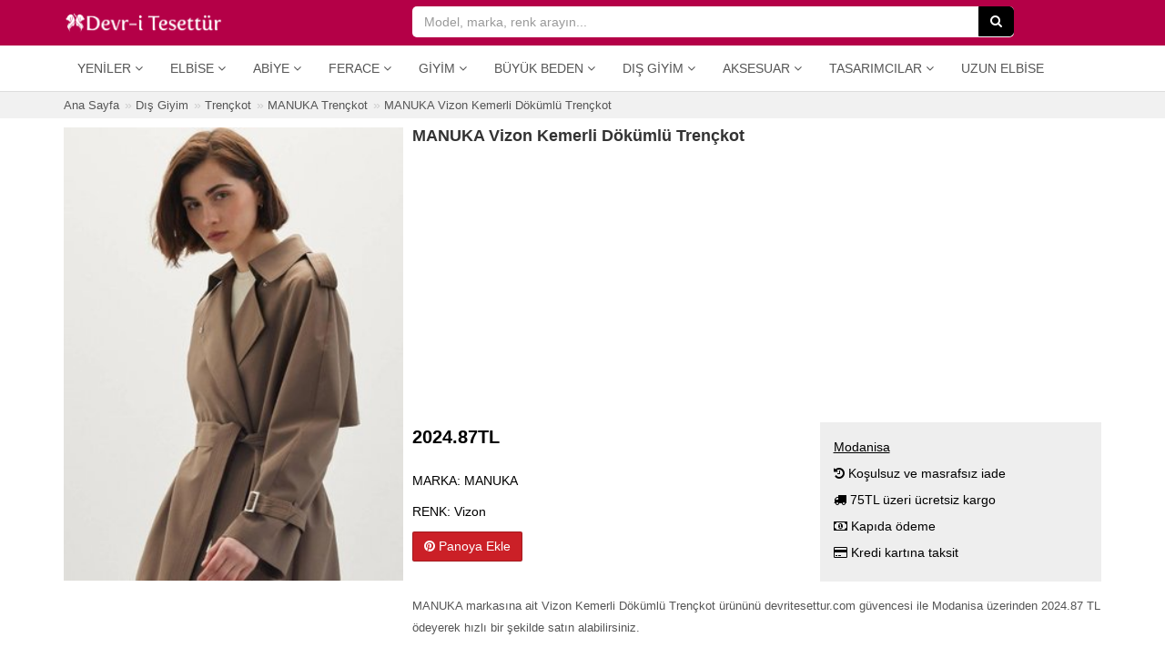

--- FILE ---
content_type: text/html; charset=UTF-8
request_url: https://www.devritesettur.com/679034-manuka-vizon-kemerli-dokumlu-trenckot.html
body_size: 11627
content:
<!DOCTYPE html>
<html lang="tr" class="view_index moblie_0 ajax_filters_0">
<head>
<meta charset="utf-8">
<meta http-equiv="Content-Type" content="text/html; charset=UTF-8" />
<meta http-equiv="X-UA-Compatible" content="IE=edge">
<meta name="viewport" content="width=device-width, initial-scale=1, maximum-scale=1, user-scalable=no" />
<link rel="dns-prefetch" href="//www.devritesettur.com" />
<link rel="dns-prefetch" href="//cdn.devritesettur.com" />
<link rel="preload" as="image" href="https://cdn.devritesettur.com/placeholder.png">
<title>MANUKA Vizon Kemerli Dökümlü Trençkot | Devr-i Tesettür</title>
<meta name="title" content="MANUKA Vizon Kemerli Dökümlü Trençkot" />
<meta name="description" content="MANUKA markasına ait Vizon Kemerli Dökümlü Trençkot ürününü devritesettur.com güvencesi ile Modanisa üzerinden 2024.87 TL ödeyerek hızlı bir şekilde satın alabilirsiniz." />
<link rel="image_src" href="https://www.devritesettur.com/uploads/products/2024/02/thumb/1829-manuka-vizon-kemerli-dokumlu-trenckot.jpg" />
<link rel="canonical" href="https://www.devritesettur.com/679034-manuka-vizon-kemerli-dokumlu-trenckot.html" />
<meta property="og:url" content="https://www.devritesettur.com/679034-manuka-vizon-kemerli-dokumlu-trenckot.html" />
<meta property="og:title" content="MANUKA Vizon Kemerli Dökümlü Trençkot" />
<meta property="og:description" content="MANUKA markasına ait Vizon Kemerli Dökümlü Trençkot ürününü devritesettur.com güvencesi ile Modanisa üzerinden 2024.87 TL ödeyerek hızlı bir şekilde satın alabilirsiniz." />
<meta property="og:type" content="product"/>
<meta property="og:site_name" content="devritesettur.com" /> 
<meta property="og:image" content="https://www.devritesettur.com/uploads/products/2024/02/thumb/1829-manuka-vizon-kemerli-dokumlu-trenckot.jpg" />
<meta property="product:plural_title" content="MANUKA Vizon Kemerli Dökümlü Trençkot"/>
<meta property="product:price:amount" content="2024.87" />
<meta property="product:price:currency" content="TRY" />
<meta content="product" name="twitter:card"/>
<meta content="@devritesettur.com" name="twitter:site"/>
<meta content="MANUKA Vizon Kemerli Dökümlü Trençkot" name="twitter:title"/>
<meta content="https://www.devritesettur.com/uploads/products/2024/02/thumb/1829-manuka-vizon-kemerli-dokumlu-trenckot.jpg" name="twitter:image"/>
<meta content="Fiyat" name="twitter:label1"/>
<meta content="2024.87TL" name="twitter:data1"/>
<meta content="Marka" name="twitter:label2"/>
<meta content="MANUKA" name="twitter:data2"/>
<link rel="apple-touch-icon" sizes="57x57" href="https://www.devritesettur.com/uploads/favicon/apple-icon-57x57.png">
<link rel="apple-touch-icon" sizes="60x60" href="https://www.devritesettur.com/uploads/favicon/apple-icon-60x60.png">
<link rel="apple-touch-icon" sizes="72x72" href="https://www.devritesettur.com/uploads/favicon/apple-icon-72x72.png">
<link rel="apple-touch-icon" sizes="76x76" href="https://www.devritesettur.com/uploads/favicon/apple-icon-76x76.png">
<link rel="apple-touch-icon" sizes="114x114" href="https://www.devritesettur.com/uploads/favicon/apple-icon-114x114.png">
<link rel="apple-touch-icon" sizes="120x120" href="https://www.devritesettur.com/uploads/favicon/apple-icon-120x120.png">
<link rel="apple-touch-icon" sizes="144x144" href="https://www.devritesettur.com/uploads/favicon/apple-icon-144x144.png">
<link rel="apple-touch-icon" sizes="152x152" href="https://www.devritesettur.com/uploads/favicon/apple-icon-152x152.png">
<link rel="apple-touch-icon" sizes="180x180" href="https://www.devritesettur.com/uploads/favicon/apple-icon-180x180.png">
<link rel="icon" type="image/png" sizes="192x192"  href="https://www.devritesettur.com/uploads/favicon/android-icon-192x192.png">
<link rel="icon" type="image/png" sizes="32x32" href="https://www.devritesettur.com/uploads/favicon/favicon-32x32.png">
<link rel="icon" type="image/png" sizes="96x96" href="https://www.devritesettur.com/uploads/favicon/favicon-96x96.png">
<link rel="icon" type="image/png" sizes="16x16" href="https://www.devritesettur.com/uploads/favicon/favicon-16x16.png">
<link rel="manifest" href="https://www.devritesettur.com/manifest.json">
<meta name="msapplication-TileColor" content="#ffffff">
<meta name="msapplication-TileImage" content="https://www.devritesettur.com/uploads/favicon/ms-icon-144x144.png">
<meta name="theme-color" content="#ffffff">
<meta name="p:domain_verify" content="937037e3f3560a904982026fcab5bfb4"/>
<meta property="fb:app_id" content="1531833010380596" />
<meta property="fb:admins" content="518011988" />
<link rel="shortcut icon" href="https://www.devritesettur.com/uploads/favicon/favicon.ico">
<link rel="stylesheet" href="https://www.devritesettur.com/templates/dtn/style.vcbbcgl2k5k.min.css">
<style>
.p-r-ad-container {width: 100%; padding: 0px; background-color: #fff}
.products_index .p-r-ad-container, .search_index .p-r-ad-container {padding:5px;}
</style>
<script>
var mainPage = 'https://www.devritesettur.com/';
var cdnmainPage = 'https://cdn.devritesettur.com/';
var isMobile = 0;
var userAgent = {"platform":"Mac OS X","browser_version":"Chrome 131.0.0.0","is_robot":0,"is_referral":false,"is_mobile":0,"referrer":""};
var useEs = 0;
var isCategory = 0;
var atPage = 'view-index';
var coupons = [];
var isLogged = 0;
var defaultIndex = '';
var fbAppId = 1531833010380596;
var googleClientId = '742619337887-evq6pr13rdhn1jog1e5bbjveparg5d4q.apps.googleusercontent.com';
var linkTarget = 'detail';
var categoryLabels = {"giyim":"Giyim","dis-giyim":"D\u0131\u015f Giyim","buyuk-beden":"B\u00fcy\u00fck Beden","aksesuar":"Aksesuar","tesettur-mayo":"Tesett\u00fcr Mayo","tesettur-elbise":"Elbise","tesettur-abiye":"Abiye Elbise","tesettur-tunik":"Tunik","tesettur-takim":"Tak\u0131m","namaz-elbisesi":"Namaz Elbisesi","tesettur-tulum":"Tulum","tesettur-pantolon":"Pantolon","tesettur-etek":"Etek","tesettur-pantolon-etek":"Pantolon Etek","tesettur-abiye-etek":"Abiye Etek","bluz-gomlek":"Bluz & G\u00f6mlek","kazak":"Kazak","triko":"Triko","esofman":"E\u015fofman","sal":"\u015eal","esarp-basortusu":"E\u015farp & Ba\u015f\u00f6rt\u00fcs\u00fc","hazir-turban":"Haz\u0131r T\u00fcrban","bone":"Bone","kolluk-boyunluk":"Kolluk & Boyunluk","ferace":"Ferace","kap-pardesu":"Kap & Pardes\u00fc","trenckot":"Tren\u00e7kot","hirka":"H\u0131rka","yelek":"Yelek","ceket":"Ceket","panco":"Pan\u00e7o","kaban":"Kaban","mont":"Mont","tam-kapali-mayo":"Tam Kapal\u0131 Mayo","yarim-kapali-mayo":"Yar\u0131m Kapal\u0131 Mayo","buyuk-beden-elbise":"B\u00fcy\u00fck Beden Elbise","buyuk-beden-tunik":"B\u00fcy\u00fck Beden Tunik","buyuk-beden-abiye":"B\u00fcy\u00fck Beden Abiye Elbise","buyuk-beden-takim":"B\u00fcy\u00fck Beden Tak\u0131m","buyuk-beden-etek":"B\u00fcy\u00fck Beden Etek","buyuk-beden-pantolon":"B\u00fcy\u00fck Beden Pantolon","buyuk-beden-bluz-gomlek":"B\u00fcy\u00fck Beden Bluz & G\u00f6mlek","buyuk-beden-ferace":"B\u00fcy\u00fck Beden Ferace","buyuk-beden-kap-pardesu":"B\u00fcy\u00fck Beden Kap & Pardes\u00fc","buyuk-beden-ceket":"B\u00fcy\u00fck Beden Ceket","buyuk-beden-yelek":"B\u00fcy\u00fck Beden Yelek","buyuk-beden-hirka":"B\u00fcy\u00fck Beden H\u0131rka"};
var priceLabels = {"0_50":"0-50TL","50_100":"50-100TL","100_150":"100-150TL","150_200":"150-200TL","200_300":"200-300TL","300_400":"300-400TL","400_500":"400-500TL","500_500000":"500TL \u00fczeri"};
var discountLabels = {"0.1_100":"\u0130ndirimli \u00dcr\u00fcnler","20_100":"%20","30_100":"%30","40_100":"%40","50_100":"%50","60_100":"%60","70_100":"%70"};
var facetLabels = {"cat":"Kategori","sub":"Alt Kategori","style":"Stil","material":"Kuma\u015f","price_range":"Fiyat Aral\u0131\u011f\u0131","size":"Beden","color":"Renk","discount_range":"\u0130ndirim Oran\u0131","brand":"Marka","provider":"Ma\u011faza","tag":"Etiket"};
var pageTitle = 'MANUKA Vizon Kemerli Dökümlü Trençkot';
var searchParams = {};
var searchQuery = '';
var totalProducts = 0;
var relatedProducts = [];
var defaultURL = '679034-manuka-vizon-kemerli-dokumlu-trenckot.html';
var procutDealLabels = {"19":"","77":"","78":"","105":"","82":"","2":"","88":"","94":"","106":"Kolay & Ko\u015fulsuz \u0130ade","107":"Kolay & Ko\u015fulsuz \u0130ade","108":"Kolay & Ko\u015fulsuz \u0130ade","109":"Kolay & Ko\u015fulsuz \u0130ade"};
</script>
 <!--[if lt IE 9]>
<script  src="https://www.devritesettur.com/templates/dtn/js/html5shiv.js"></script>
<script  src="https://www.devritesettur.com/templates/dtn/js/respond.min.js"></script>
<![endif]-->
<!-- Global site tag (gtag.js) - Google Analytics -->
<script async src="https://www.googletagmanager.com/gtag/js?id=UA-5658073-23"></script>
<script>
window.dataLayer = window.dataLayer || [];
function gtag(){dataLayer.push(arguments);}
gtag('js', new Date());
gtag('config', 'UA-5658073-23');
</script>
<script data-ad-client="ca-pub-3002298300566809" async defer src="https://pagead2.googlesyndication.com/pagead/js/adsbygoogle.js"></script><script>
defaultIndex = 'popularity_desc';
searchParameters = {"sub":["trenckot"]};
query = '';
totalProducts = 4358;
</script>
<script type="application/ld+json">
{
  "@context": "http://schema.org/",
  "@type": "Product",
  "name": "MANUKA Vizon Kemerli D\u00f6k\u00fcml\u00fc Tren\u00e7kot",
  "image": "https://www.devritesettur.com/uploads/products/2024/02/1829-manuka-vizon-kemerli-dokumlu-trenckot.jpg",
  "description": "MANUKA markas\u0131na ait Vizon Kemerli D\u00f6k\u00fcml\u00fc Tren\u00e7kot \u00fcr\u00fcn\u00fcn\u00fc devritesettur.com g\u00fcvencesi ile Modanisa \u00fczerinden 2024.87 TL \u00f6deyerek h\u0131zl\u0131 bir \u015fekilde sat\u0131n alabilirsiniz.",
  "url": "https://www.devritesettur.com/679034-manuka-vizon-kemerli-dokumlu-trenckot.html",
  "brand": {
    "@type": "Thing",
    "name": "MANUKA"  },
  "offers": {
    "@type": "Offer",
    "priceCurrency": "TRY",
    "price": "2024.87",
    "itemCondition": "http://schema.org/NewCondition",
    "url": "https://www.devritesettur.com/679034-manuka-vizon-kemerli-dokumlu-trenckot.html",
    "availability": "http://schema.org/InStock",
    "seller": {
      "@type": "Organization",
      "name": "Modanisa"    }
  }
}
</script>
<script type="application/ld+json">
{
"@context": "https://schema.org",
"@type": "BreadcrumbList",
"itemListElement": [
{
"@type": "ListItem",
"position": 1,
"name": "D\u0131\u015f Giyim",
"item": "https://www.devritesettur.com/dis-giyim"
},{
"@type": "ListItem",
"position": 2,
"name": "Tren\u00e7kot",
"item": "https://www.devritesettur.com/trenckot"
},{
"@type": "ListItem",
"position": 3,
"name": "MANUKA Tren\u00e7kot",
"item": "https://www.devritesettur.com/manuka-trenckot"
},{
"@type": "ListItem",
"position": 4,
"name": "MANUKA Vizon Kemerli D\u00f6k\u00fcml\u00fc Tren\u00e7kot",
"item": "https://www.devritesettur.com/679034-manuka-vizon-kemerli-dokumlu-trenckot.html"
}]
}
</script>
</head>
<body>
<script>var default_term = 'Model, marka, renk arayın...';</script>
<div class="main-site-container">
<header class="">
<div class="header-top">
	<div class="container b-container">
		<div class="row">
			<div class="col-xs-10 col-sm-4">
				<div class="logo-container">
					<a href="https://www.devritesettur.com/" class="logo" title="Devr-i Tesettür"><img alt="Devr-i Tesettür" title="Devr-i Tesettür" src="https://cdn.devritesettur.com/devritesettur-logo-b.png" height="24" width="176"></a>
				</div>
			</div>
			<div class="col-xs-2 text-right visible-xs">
				<a class="menu-button">
					<div class="menu-button-icon">
				        <span class="icon-bar"></span>
				        <span class="icon-bar"></span>
				        <span class="icon-bar"></span>
					</div>
					<span class="menu-button-text">MENÜ</span>
				</a>
			</div>
			<div class="col-xs-12 col-sm-7">
				<div class="search-container">
					<div class="main-search-form-container main-search-form-container-full-w">
						<form class="main-search-form" id="main-search-form" onsubmit="return startSearch(this);" action=".">
						    <input type="search" autocomplete="off" autocorrect="off" autocapitalize="off" spellcheck="false" name="q" class="form-control" placeholder="Model, marka, renk arayın..." value="">
						    <span class="search-icon visible-xs"><i class="fa fa-search"></i></span>
						    <button type="submit" class="btn btn-dark hidden-xs"><i class="fa fa-search"></i></button>
						</form>
					</div>
					<a class="search-cancel"></a>
									</div>
			</div>
		</div>
	</div>
</div>
<div class="header-menu">
	<div class="container b-container">
	<div class="navbar navbar-default navbar-static-top yamm">
		<div class="collapse navbar-collapse" id="main-navbar">
			<div class="mobile-menu-head">
				<div class="menu-button-back"><i class="fa fa-angle-left"></i></div>
				<span>MENÜ</span>
				<div class="menu-button-icon-close"></div>
			</div>
			<ul class="nav navbar-nav">
<li class="dropdown">
	<a href="#" class="dropdown-toggle" data-toggle="dropdown" data-title="YENİLER">Yeniler <i class="fa fa-angle-down"></i></a>
	<ul class="dropdown-menu">
		<li><a href="https://www.devritesettur.com/yeni-sezon-tesettur-elbise" title="Yeni Sezon Tesettür Elbiseler">Tesettür Elbiseler</a></li>
		<li><a href="https://www.devritesettur.com/yeni-sezon-tesettur-abiye" title="Yeni Sezon Tesettür Abiyeler">Tesettür Abiyeler</a></li>
		<li><a href="https://www.devritesettur.com/yeni-sezon-tesettur-tunik" title="Yeni Sezon Tesettür Tunikler">Tesettür Tunikler</a></li>
		<li><a href="https://www.devritesettur.com/yeni-sezon-tesettur-etek" title="Yeni Sezon Tesettür Etekler">Tesettür Etekler</a></li>
		<li><a href="https://www.devritesettur.com/yeni-sezon-tesettur-pantolon" title="Yeni Sezon Tesettür Pantolonlar">Tesettür Pantolonlar</a></li>
		<li><a href="https://www.devritesettur.com/yeni-sezon-ferace" title="Yeni Sezon Feraceler">Ferace</a></li>
		<li><a href="https://www.devritesettur.com/yeni-sezon-kap-pardesu" title="Yeni Sezon Kap &amp; Pardesü">Kap &amp; Pardesü</a></li>
	</ul>
</li>
<li class="dropdown hidden-md hidden-sm">
	<a href="#" class="dropdown-toggle" data-toggle="dropdown" data-title="ELBİSE">Elbise <i class="fa fa-angle-down"></i></a>
	<ul class="dropdown-menu">
		<li><a href="https://www.devritesettur.com/kot-elbise" title="Kot Tesettür Elbiseler">Kot Elbiseler</a></li>
		<li><a href="https://www.devritesettur.com/spor-elbise" title="Spor Tesettür Elbiseler">Spor Elbiseler</a></li>
		<li><a href="https://www.devritesettur.com/salas-elbise" title="Salaş Tesettür Elbiseler">Salaş Elbiseler</a></li>
		<li><a href="https://www.devritesettur.com/desenli-elbise" title="Desenli Tesettür Elbiseler">Desenli Elbiseler</a></li>
		<li><a href="https://www.devritesettur.com/100tl-alti-tesettur-elbise" title="100TL Altı Tesettür Elbiseler">100TL Altı Elbiseler</a></li>
		<li class="divider"></li>
		<li><a href="https://www.devritesettur.com/refka-elbise" title="Refka Tesettür Elbise">Refka Elbise</a></li>
		<li><a href="https://www.devritesettur.com/neways-elbise" title="Neways Tesettür Elbise">Neways Elbise</a></li>
		<li><a href="https://www.devritesettur.com/tofisa-elbise" title="Tofisa Tesettür Elbise">Tofisa Elbise</a></li>
		<li><a href="https://www.devritesettur.com/moda-merve-elbise" title="Moda Merve Tesettür Elbise">Moda Merve Elbise</a></li>
		<li class="divider"></li>
		<li><a href="https://www.devritesettur.com/tesettur-elbise" title="Tesettür Elbiseler">Tüm Elbiseler</a></li>
	</ul>
</li>
<li class="dropdown hidden-md hidden-sm">
	<a href="#" class="dropdown-toggle" data-toggle="dropdown" data-title="ABİYE">Abiye <i class="fa fa-angle-down"></i></a>
	<ul class="dropdown-menu">
		<li><a href="https://www.devritesettur.com/sifon-abiye-elbise" title="Şifon Tesettür Abiyeler">Şifon Abiyeler</a></li>
		<li><a href="https://www.devritesettur.com/dantel-abiye-elbise" title="Dantel Tesettür Abiyeler">Dantel Abiyeler</a></li>
		<li><a href="https://www.devritesettur.com/denseli-abiye-elbise" title="Desenli Tesettür Abiyeler">Desenli Abiyeler</a></li>
		<li><a href="https://www.devritesettur.com/200tl-alti-abiye-elbise" title="200TL Altı Tesettür Abiyeler">200TL Altı Abiyeler</a></li>
		<li class="divider"></li>
		<li><a href="https://www.devritesettur.com/tesettur-abiye" title="Tesettür Abiye Elbiseler">Tüm Abiyeler</a></li>
	</ul>
</li>
<li class="dropdown hidden-md hidden-sm">
	<a href="#" class="dropdown-toggle" data-toggle="dropdown" data-title="FERACE">Ferace <i class="fa fa-angle-down"></i></a>
	<ul class="dropdown-menu">
		<li><a href="https://www.devritesettur.com/abiye-ferace" title="Abiye Feraceler">Abiye Feraceler</a></li>
		<li><a href="https://www.devritesettur.com/kot-ferace" title="Kot Feraceler">Kot Feraceler</a></li>
		<li><a href="https://www.devritesettur.com/spor-ferace" title="Spor Feraceler">Spor Feraceler</a></li>
		<li><a href="https://www.devritesettur.com/desenli-ferace" title="Desenli Feraceler">Desenli Feraceler</a></li>
		<li><a href="https://www.devritesettur.com/100tl-alti-ferace" title="100TL Altı Feraceler">100TL Altı Feraceler</a></li>
		<li class="divider"></li>
		<li><a href="https://www.devritesettur.com/ferace" title="Ferace">Tüm Feraceler</a></li>
	</ul>
</li>
<li class="dropdown">
	<a href="#" class="dropdown-toggle" data-toggle="dropdown" data-title="GİYİM">Giyim <i class="fa fa-angle-down"></i></a>
	<ul class="dropdown-menu">
		<li><a href="https://www.devritesettur.com/tesettur-elbise">Tesettür Elbise</a></li>
		<li><a href="https://www.devritesettur.com/tesettur-abiye">Tesettür Abiye</a></li>
		<li><a href="https://www.devritesettur.com/tesettur-tunik">Tesettür Tunik</a></li>
		<li><a href="https://www.devritesettur.com/tesettur-takim">Tesettür Takım</a></li>
		<li><a href="https://www.devritesettur.com/namaz-elbisesi">Namaz Elbisesi</a></li>
		<li><a href="https://www.devritesettur.com/tesettur-tulum">Tesettür Tulum</a></li>
		<li><a href="https://www.devritesettur.com/tesettur-pantolon">Tesettür Pantolon</a></li>
		<li><a href="https://www.devritesettur.com/tesettur-etek">Tesettür Etek</a></li>
		<li><a href="https://www.devritesettur.com/tesettur-pantolon-etek">Tesettür Pantolon Etek</a></li>
		<li><a href="https://www.devritesettur.com/tesettur-abiye-etek">Tesettür Abiye Etek</a></li>
		<li><a href="https://www.devritesettur.com/bluz-gomlek">Bluz &amp; Gömlek</a></li>
		<li><a href="https://www.devritesettur.com/kazak">Kazak</a></li>
		<li><a href="https://www.devritesettur.com/triko">Triko</a></li>
		<li><a href="https://www.devritesettur.com/esofman">Eşofman</a></li>
	</ul>
</li>
<li class="dropdown"><a href="https://www.devritesettur.com/buyuk-beden" class="dropdown-toggle" data-toggle="dropdown" data-hover="dropdown" data-title="BÜYÜK BEDEN">Büyük Beden <i class="fa fa-angle-down"></i></a><ul class="dropdown-menu">
<li><a href="https://www.devritesettur.com/buyuk-beden-elbise">Tesettür Elbise</a></li>
<li><a href="https://www.devritesettur.com/buyuk-beden-tunik">Tesettür Tunik</a></li>
<li><a href="https://www.devritesettur.com/buyuk-beden-abiye">Tesettür Abiye Elbise</a></li>
<li><a href="https://www.devritesettur.com/buyuk-beden-takim">Tesettür Takım</a></li>
<li><a href="https://www.devritesettur.com/buyuk-beden-etek">Tesettür Etek</a></li>
<li><a href="https://www.devritesettur.com/buyuk-beden-pantolon">Tesettür Pantolon</a></li>
<li><a href="https://www.devritesettur.com/buyuk-beden-bluz-gomlek">Bluz &amp; Gömlek</a></li>
<li><a href="https://www.devritesettur.com/buyuk-beden-ferace">Ferace</a></li>
<li><a href="https://www.devritesettur.com/buyuk-beden-kap-pardesu">Kap &amp; Pardesü</a></li>
<li><a href="https://www.devritesettur.com/buyuk-beden-ceket">Tesettür Ceket</a></li>
<li><a href="https://www.devritesettur.com/buyuk-beden-yelek">Yelek</a></li>
<li><a href="https://www.devritesettur.com/buyuk-beden-hirka">Hırka</a></li>
</ul></li>
<li class="dropdown"><a href="https://www.devritesettur.com/dis-giyim" class="dropdown-toggle" data-toggle="dropdown" data-hover="dropdown" data-title="DIŞ GİYİM">Dış Giyim <i class="fa fa-angle-down"></i></a><ul class="dropdown-menu">
<li><a href="https://www.devritesettur.com/ferace">Ferace</a></li>
<li><a href="https://www.devritesettur.com/kap-pardesu">Kap &amp; Pardesü</a></li>
<li><a href="https://www.devritesettur.com/trenckot">Trençkot</a></li>
<li><a href="https://www.devritesettur.com/panco">Panço</a></li>
<li><a href="https://www.devritesettur.com/kaban">Kaban</a></li>
<li><a href="https://www.devritesettur.com/mont">Mont</a></li>
<li><a href="https://www.devritesettur.com/ceket">Ceket</a></li>
<li><a href="https://www.devritesettur.com/yelek">Yelek</a></li>
<li><a href="https://www.devritesettur.com/hirka">Hırka</a></li>
</ul></li>
<li class="dropdown"><a href="https://www.devritesettur.com/aksesuar" class="dropdown-toggle" data-toggle="dropdown" data-hover="dropdown" data-title="AKSESUAR">Aksesuar <i class="fa fa-angle-down"></i></a><ul class="dropdown-menu"><li><a href="https://www.devritesettur.com/sal">Şal</a></li>
<li><a href="https://www.devritesettur.com/esarp-basortusu">Eşarp &amp; Başörtüsü</a></li>
<li><a href="https://www.devritesettur.com/hazir-turban">Hazır Türban</a></li>
<li><a href="https://www.devritesettur.com/bone">Bone</a></li>
<li><a href="https://www.devritesettur.com/kolluk-boyunluk">Kolluk &amp; Boyunluk</a></li>
</ul></li>
<li class="dropdown">
	<a href="#" class="dropdown-toggle" data-toggle="dropdown" data-hover="dropdown" data-title="TESETTÜR TASARIMCILAR">Tasarımcılar <i class="fa fa-angle-down"></i></a>
	<ul class="dropdown-menu">
		<li><a href="https://www.devritesettur.com/minel-ask">Minel Aşk</a></li>
		<li><a href="https://www.devritesettur.com/muslima-wear">Muslima Wear</a></li>
		<li><a href="https://www.devritesettur.com/refka">Refka</a></li>
		<li><a href="https://www.devritesettur.com/gamze-ozkul">Gamze Özkul</a></li>
		<li><a href="https://www.devritesettur.com/al-marah">Al-Marah</a></li>
		<li><a href="https://www.devritesettur.com/an-nahar">An-Nahar</a></li>
		<li><a href="https://www.devritesettur.com/amine-huma">Amine Hüma</a></li>
	</ul>
</li>
<li class="hidden-sm"><a href="https://www.megabutik.com/tr-tr/kadin/elbise/uzun" title="Kadın Uzun Elbise" target="_blank">Uzun Elbise</a></li>
</ul>		</div>
	</div>
	</div>
</div>
</header>
<div class="hide-on-search"><div class="d-container">
<div class="container b-container m-b-10 p-b-5">
	<div class="pg-top">
		<div class="breadcrumb-container hidden-xs">
		    <ol class="breadcrumb">
				<li><a href="https://www.devritesettur.com/"><span>Ana Sayfa</span></a></li>
				
												<li>
					<a href="https://www.devritesettur.com/dis-giyim" title="Dış Giyim"><span>Dış Giyim</span></a>
				</li>
								<li>
					<a href="https://www.devritesettur.com/trenckot" title="Trençkot"><span>Trençkot</span></a>
				</li>
								<li>
					<a href="https://www.devritesettur.com/manuka-trenckot" title="MANUKA Trençkot"><span>MANUKA Trençkot</span></a>
				</li>
								<li>
					<a href="https://www.devritesettur.com/679034-manuka-vizon-kemerli-dokumlu-trenckot.html" title="MANUKA Vizon Kemerli Dökümlü Trençkot"><span>MANUKA Vizon Kemerli Dökümlü Trençkot</span></a>
				</li>
												
			</ol>
		</div>
	</div>
</div>
</div>
<div class="container b-container m-b-30">
		<div class="row">
		<div class="col-sm-4 m-b-15">
			
			<div class="visible-xs text-right m-b-5">
				<a class="btn btn-sm btn-social btn-success" href="https://wa.me/?text=https%3A%2F%2Fwww.devritesettur.com%2F679034-manuka-vizon-kemerli-dokumlu-trenckot.html%3Futm_source%3Dwhatsapp%26utm_medium%3Dwhatsapp_detail%26utm_content%3Dwhatsapp_detail_button%26utm_campaign%3Dwhatsapp_share"><i class="fa fa-whatsapp"></i> WhatsApp ile Gönder</a>
			</div>

			<img id="preview_img" alt="MANUKA Vizon Kemerli Dökümlü Trençkot" title="MANUKA Vizon Kemerli Dökümlü Trençkot" class="img-responsive" src="https://www.devritesettur.com/uploads/products/2024/02/thumb/1829-manuka-vizon-kemerli-dokumlu-trenckot.jpg" width="100vw" height="100vh">
		</div>
		<div class="col-sm-8">
				<div class="product-detail">
					<h1>MANUKA Vizon Kemerli Dökümlü Trençkot</h1>
										<div class="m-b-15"><ins class="adsbygoogle"
					     style="display:block; min-height: 280px"
					     data-ad-client="ca-pub-3002298300566809"
					     data-ad-slot="6939007662"
					     data-ad-format="auto"
					     data-full-width-responsive="true"></ins></div>
					<script>
					     (adsbygoogle = window.adsbygoogle || []).push({});
					</script>
										<div class="product-detail-info">
						<div class="row">
							<div class="col-sm-7">
								<div class="product-detail-price m-b-20">
																		<span class="product-detail-sale-price">2024.87TL</span>
																	</div>
																<p><b>MARKA:</b> <span>MANUKA</span></p>
																																<p><b>RENK:</b> <span>Vizon</span></p>
																								
																<div class="m-t-10">
									<a class="btn btn-pinterest" target="_blank" href="https://pinterest.com/pin/create/link/?url=https%3A%2F%2Fwww.devritesettur.com%2F679034-manuka-vizon-kemerli-dokumlu-trenckot.html&media=https%3A%2F%2Fwww.devritesettur.com%2Fuploads%2Fproducts%2F2024%2F02%2F1829-manuka-vizon-kemerli-dokumlu-trenckot.jpg&description=MANUKA%20Vizon%20Kemerli%20Dökümlü%20Trençkot"><i class="fa fa-pinterest"></i> Panoya Ekle</a>
								</div>
							</div>
							<div class="col-sm-5">
								<div class="product-detail-provider-specs"><b>Modanisa</b><ul><li><i class="fa fa-history"></i> Koşulsuz ve masrafsız iade</li><li><i class="fa fa-truck"></i> 75TL üzeri ücretsiz kargo</li><li><i class="fa fa-money"></i> Kapıda ödeme</li><li><i class="fa fa-credit-card"></i> Kredi kartına taksit</li></ul></div>
							</div>
						</div>
												<p class="product-detail-desc">MANUKA markasına ait Vizon Kemerli Dökümlü Trençkot ürününü devritesettur.com güvencesi ile Modanisa üzerinden 2024.87 TL ödeyerek hızlı bir şekilde satın alabilirsiniz.</p>
												<div class="product-detail-es-tags">
							<h2>ÜRÜN ETİKETLERİ</h2>
						<ul>
							<li>
								<a href="https://www.devritesettur.com/trenckot" title="Trençkot">Trençkot</a>
							</li>
																					<li><a href="https://www.devritesettur.com/modanisa" title="Modanisa">Modanisa</a></li>
														<li><a href="https://www.devritesettur.com/manuka" title="MANUKA">MANUKA</a></li>
														<li><a href="https://www.devritesettur.com/manuka-trenckot" title="MANUKA Trençkot">MANUKA Trençkot</a></li>
																					
														</ul>
						</div>
											</div>
				</div>
		</div>
	</div>
		<div id="related-products" class="m-t-30 m-b-30">
		<h2 class="section-title">BENZER ÜRÜNLER</h2>
		<div class="row">
			<div class="p-r-container">
	<div class="p-r-grid">
		<div class="p-r-picture-c">
			<div class="p-r-picture"><a href="https://www.devritesettur.com/764658-imaj-butik-lacivert-kravuze-yaka-kusakli-trenckot.html" title="Lacivert Kravuze Yaka Kuşaklı Trençkot" data-id="764658"><img class="lazyload img-responsive" src="https://cdn.devritesettur.com/placeholder.png" data-src="https://cdn.devritesettur.com/products/2025/09/thumb/8993-imaj-butik-lacivert-kravuze-yaka-kusakli-trenckot.jpg" alt="Lacivert Kravuze Yaka Kuşaklı Trençkot" title="Lacivert Kravuze Yaka Kuşaklı Trençkot" width="100vw" height="100vh" /></a></div>
								</div>
		<div class="p-r-bottom">
			<div class="p-r-name"><a href="https://www.devritesettur.com/764658-imaj-butik-lacivert-kravuze-yaka-kusakli-trenckot.html"title="Lacivert Kravuze Yaka Kuşaklı Trençkot" data-id="764658"><span>İmaj Butik</span> Lacivert Kravuze Yaka Kuşaklı Trençkot</a></div>
			<div class="p-r-price">
				<p><span>72,99 TL</span></p>			</div>
											</div>
	</div>
</div><script>relatedProducts=[{"id":780271,"posi":780271,"group_id":780271,"popularity":109758,"name":"D\u00fc\u011fmeli Siyah Tren\u00e7kot 263s","brand":"Neva Style","provider_id":19,"provider":"Modanisa","price":72.99,"price_old":0,"image":"https:\/\/cdn.devritesettur.com\/products\/2025\/12\/thumb\/181-neva-style-dugmeli-siyah-trenckot-263s.jpg","size":"","color":["\u00c7ok Renkli"],"style":[],"seo_link":"780271-neva-style-dugmeli-siyah-trenckot-263s.html","discount":0,"tag":["neva-style","modanisa","neva-style-trenckot"],"variants":0},{"id":764946,"posi":764946,"group_id":764946,"popularity":109696,"name":"Vizon Pelerin Detayl\u0131 Arkas\u0131 Plika\u015fe Su \u0130tici \u00d6zellikli K\u0131sa Tren\u00e7kot","brand":"Olcay","provider_id":19,"provider":"Modanisa","price":152.99,"price_old":0,"image":"https:\/\/cdn.devritesettur.com\/products\/2025\/09\/thumb\/5743-olcay-vizon-pelerin-detayli-arkasi-plikase-su-itici-ozellikli-kisa-trenckot.jpg","size":"","color":["Vizon"],"style":[],"seo_link":"764946-olcay-vizon-pelerin-detayli-arkasi-plikase-su-itici-ozellikli-kisa-trenckot.html","discount":0,"tag":["olcay","modanisa","olcay-trenckot"],"variants":0},{"id":765371,"posi":765371,"group_id":765371,"popularity":109695,"name":"Siyah Kap\u00fc\u015fonlu D\u00fc\u011fme Detayl\u0131 Tren\u00e7kot","brand":"\u0130maj Butik","provider_id":19,"provider":"Modanisa","price":41.99,"price_old":0,"image":"https:\/\/cdn.devritesettur.com\/products\/2025\/09\/thumb\/4719-imaj-butik-siyah-kapusonlu-dugme-detayli-trenckot.jpg","size":"","color":["Siyah"],"style":[],"seo_link":"765371-imaj-butik-siyah-kapusonlu-dugme-detayli-trenckot.html","discount":0,"tag":["imaj-butik","modanisa","imaj-butik-trenckot"],"variants":0},{"id":765385,"posi":765385,"group_id":765385,"popularity":109679,"name":"Haki Kruvaze Crop Tren\u00e7kot A\u00e7\u0131k","brand":"Bolivente","provider_id":19,"provider":"Modanisa","price":56.99,"price_old":0,"image":"https:\/\/cdn.devritesettur.com\/products\/2025\/09\/thumb\/2544-bolivente-haki-kruvaze-crop-trenckot-acik.jpg","size":"","color":["Haki"],"style":[],"seo_link":"765385-bolivente-haki-kruvaze-crop-trenckot-acik.html","discount":0,"tag":["bolivente","modanisa","bolivente-trenckot"],"variants":0},{"id":765069,"posi":765069,"group_id":765069,"popularity":109671,"name":"Siyah Kravuze Yaka Ku\u015fakl\u0131 Tren\u00e7kot","brand":"\u0130maj Butik","provider_id":19,"provider":"Modanisa","price":72.99,"price_old":0,"image":"https:\/\/cdn.devritesettur.com\/products\/2025\/09\/thumb\/3918-imaj-butik-siyah-kravuze-yaka-kusakli-trenckot.jpg","size":"","color":["Siyah"],"style":[],"seo_link":"765069-imaj-butik-siyah-kravuze-yaka-kusakli-trenckot.html","discount":0,"tag":["imaj-butik","modanisa","imaj-butik-trenckot"],"variants":0},{"id":779818,"posi":779818,"group_id":779818,"popularity":109664,"name":"Krem Crop Mevsimlik Tren\u00e7kot","brand":"Jamila","provider_id":19,"provider":"Modanisa","price":73.99,"price_old":0,"image":"https:\/\/cdn.devritesettur.com\/products\/2025\/12\/thumb\/640-jamila-krem-crop-mevsimlik-trenckot.jpg","size":"","color":["Krem"],"style":[],"seo_link":"779818-jamila-krem-crop-mevsimlik-trenckot.html","discount":0,"tag":["jamila","modanisa","jamila-trenckot"],"variants":0},{"id":779941,"posi":779941,"group_id":779941,"popularity":109663,"name":"Crop Mevsimlik Tren\u00e7kot Mint","brand":"Jamila","provider_id":19,"provider":"Modanisa","price":73.99,"price_old":0,"image":"https:\/\/cdn.devritesettur.com\/products\/2025\/12\/thumb\/8014-jamila-crop-mevsimlik-trenckot-mint.jpg","size":"","color":["Mint Ye\u015fili"],"style":[],"seo_link":"779941-jamila-crop-mevsimlik-trenckot-mint.html","discount":0,"tag":["jamila","modanisa","jamila-trenckot"],"variants":0},{"id":780072,"posi":780072,"group_id":780072,"popularity":109659,"name":"Kahverengi Crop Mevsimlik Tren\u00e7kot","brand":"Jamila","provider_id":19,"provider":"Modanisa","price":73.99,"price_old":0,"image":"https:\/\/cdn.devritesettur.com\/products\/2025\/12\/thumb\/9222-jamila-kahverengi-crop-mevsimlik-trenckot.jpg","size":"","color":["Kahverengi"],"style":[],"seo_link":"780072-jamila-kahverengi-crop-mevsimlik-trenckot.html","discount":0,"tag":["jamila","modanisa","jamila-trenckot"],"variants":0},{"id":779886,"posi":779886,"group_id":779886,"popularity":109656,"name":"S\u00fctl\u00fc Kahve Crop Mevsimlik Tren\u00e7kot","brand":"Jamila","provider_id":19,"provider":"Modanisa","price":73.99,"price_old":0,"image":"https:\/\/cdn.devritesettur.com\/products\/2025\/12\/thumb\/5496-jamila-sutlu-kahve-crop-mevsimlik-trenckot.jpg","size":"","color":["S\u00fctl\u00fc Kahve"],"style":[],"seo_link":"779886-jamila-sutlu-kahve-crop-mevsimlik-trenckot.html","discount":0,"tag":["jamila","modanisa","jamila-trenckot"],"variants":0},{"id":765420,"posi":765420,"group_id":765420,"popularity":109654,"name":"Lacivert Kap\u00fc\u015fonlu D\u00fc\u011fme Detayl\u0131 Tren\u00e7kot","brand":"\u0130maj Butik","provider_id":19,"provider":"Modanisa","price":41.99,"price_old":0,"image":"https:\/\/cdn.devritesettur.com\/products\/2025\/09\/thumb\/5932-imaj-butik-lacivert-kapusonlu-dugme-detayli-trenckot.jpg","size":"","color":["Lacivert"],"style":[],"seo_link":"765420-imaj-butik-lacivert-kapusonlu-dugme-detayli-trenckot.html","discount":0,"tag":["imaj-butik","modanisa","imaj-butik-trenckot"],"variants":0},{"id":764951,"posi":764951,"group_id":764951,"popularity":109653,"name":"Ta\u015f Kruvaze Yaka Tren\u00e7kot","brand":"\u0130maj Butik","provider_id":19,"provider":"Modanisa","price":37.99,"price_old":0,"image":"https:\/\/cdn.devritesettur.com\/products\/2025\/09\/thumb\/2451-imaj-butik-tas-kruvaze-yaka-trenckot.jpg","size":"","color":["Siyah"],"style":[],"seo_link":"764951-imaj-butik-tas-kruvaze-yaka-trenckot.html","discount":0,"tag":["imaj-butik","modanisa","imaj-butik-trenckot"],"variants":0},{"id":780173,"posi":780173,"group_id":780173,"popularity":109642,"name":"Lacivert Crop Mevsimlik Tren\u00e7kot","brand":"Jamila","provider_id":19,"provider":"Modanisa","price":73.99,"price_old":0,"image":"https:\/\/cdn.devritesettur.com\/products\/2025\/12\/thumb\/1181-jamila-lacivert-crop-mevsimlik-trenckot.jpg","size":"","color":["Lacivert"],"style":[],"seo_link":"780173-jamila-lacivert-crop-mevsimlik-trenckot.html","discount":0,"tag":["jamila","modanisa","jamila-trenckot"],"variants":0},{"id":779848,"posi":779848,"group_id":779848,"popularity":109641,"name":"Kahverengi Mevsimlik Uzun Boy Tren\u00e7kot","brand":"Jamila","provider_id":19,"provider":"Modanisa","price":96.99,"price_old":0,"image":"https:\/\/cdn.devritesettur.com\/products\/2025\/12\/thumb\/3916-jamila-kahverengi-mevsimlik-uzun-boy-trenckot.jpg","size":"","color":["Kahverengi"],"style":[],"seo_link":"779848-jamila-kahverengi-mevsimlik-uzun-boy-trenckot.html","discount":0,"tag":["jamila","modanisa","jamila-trenckot"],"variants":0},{"id":778799,"posi":778799,"group_id":778799,"popularity":109487,"name":"Bordo Beli Lastikli Cep Detayl\u0131 \u00c7\u0131kar\u0131labilir K\u00fcrk Yaka Astarl\u0131 K\u0131sa Tren\u00e7kot","brand":"Bianco Lucci","provider_id":19,"provider":"Modanisa","price":74.99,"price_old":0,"image":"https:\/\/cdn.devritesettur.com\/products\/2025\/12\/thumb\/7910-bianco-lucci-bordo-beli-lastikli-cep-detayli-cikarilabilir-kurk-yaka-astarli-kisa-trenckot.jpg","size":"","color":["Bordo"],"style":[],"seo_link":"778799-bianco-lucci-bordo-beli-lastikli-cep-detayli-cikarilabilir-kurk-yaka-astarli-kisa-trenckot.html","discount":0,"tag":["bianco-lucci","modanisa","bianco-lucci-trenckot"],"variants":0},{"id":778933,"posi":778933,"group_id":778933,"popularity":109461,"name":"Siyah Apoletli Ku\u015fakl\u0131 Astarl\u0131 K\u0131sa Tren\u00e7kot","brand":"Bianco Lucci","provider_id":19,"provider":"Modanisa","price":65.99,"price_old":0,"image":"https:\/\/cdn.devritesettur.com\/products\/2025\/12\/thumb\/4288-bianco-lucci-siyah-apoletli-kusakli-astarli-kisa-trenckot.jpg","size":"","color":["Siyah"],"style":[],"seo_link":"778933-bianco-lucci-siyah-apoletli-kusakli-astarli-kisa-trenckot.html","discount":0,"tag":["bianco-lucci","modanisa","bianco-lucci-trenckot"],"variants":0},{"id":778956,"posi":778956,"group_id":778956,"popularity":109455,"name":"Ac\u0131 Kahve Kap\u00fc\u015fonlu Astarl\u0131 Cep Detayl\u0131 Orta Boy Mevsimlik Tren\u00e7kot","brand":"Bianco Lucci","provider_id":19,"provider":"Modanisa","price":60.99,"price_old":0,"image":"https:\/\/cdn.devritesettur.com\/products\/2025\/12\/thumb\/3687-bianco-lucci-aci-kahve-kapusonlu-astarli-cep-detayli-orta-boy-mevsimlik-trenckot.jpg","size":"","color":["Ac\u0131 Kahve"],"style":[],"seo_link":"778956-bianco-lucci-aci-kahve-kapusonlu-astarli-cep-detayli-orta-boy-mevsimlik-trenckot.html","discount":0,"tag":["bianco-lucci","modanisa","bianco-lucci-trenckot"],"variants":0},{"id":778778,"posi":778778,"group_id":778778,"popularity":109445,"name":"Siyah Kruvaze Yaka Ku\u015fakl\u0131 Astarl\u0131 K\u0131sa Suni Deri Tren\u00e7kot","brand":"Bianco Lucci","provider_id":19,"provider":"Modanisa","price":62,"price_old":0,"image":"https:\/\/cdn.devritesettur.com\/products\/2025\/12\/thumb\/5213-bianco-lucci-siyah-kruvaze-yaka-kusakli-astarli-kisa-suni-deri-trenckot.jpg","size":"","color":["Siyah"],"style":[],"seo_link":"778778-bianco-lucci-siyah-kruvaze-yaka-kusakli-astarli-kisa-suni-deri-trenckot.html","discount":0,"tag":["bianco-lucci","modanisa","bianco-lucci-trenckot"],"variants":0},{"id":764296,"posi":764296,"group_id":764296,"popularity":109270,"name":"Bej V Yaka Tren\u00e7kot","brand":"Salih \u00c7elebi","provider_id":19,"provider":"Modanisa","price":46.99,"price_old":0,"image":"https:\/\/cdn.devritesettur.com\/products\/2025\/09\/thumb\/2075-salih-celebi-bej-v-yaka-trenckot.jpg","size":"","color":["Bej"],"style":[],"seo_link":"764296-salih-celebi-bej-v-yaka-trenckot.html","discount":0,"tag":["salih-celebi","modanisa","salih-celebi-trenckot"],"variants":0},{"id":779304,"posi":779304,"group_id":779304,"popularity":109199,"name":"S\u00fctl\u00fc Kahve Ekose Astarl\u0131 Apolet Detayl\u0131 Kemerli Allerli Kruvaze Tren\u00e7kot","brand":"Bianco Lucci","provider_id":19,"provider":"Modanisa","price":89.99,"price_old":0,"image":"https:\/\/cdn.devritesettur.com\/products\/2025\/12\/thumb\/453-bianco-lucci-sutlu-kahve-ekose-astarli-apolet-detayli-kemerli-allerli-kruvaze-trenckot.jpg","size":"","color":["S\u00fctl\u00fc Kahve"],"style":[],"seo_link":"779304-bianco-lucci-sutlu-kahve-ekose-astarli-apolet-detayli-kemerli-allerli-kruvaze-trenckot.html","discount":0,"tag":["bianco-lucci","modanisa","bianco-lucci-trenckot"],"variants":0},{"id":779726,"posi":779726,"group_id":779726,"popularity":109197,"name":"Siyah Dik Yaka Ku\u015fak Detayl\u0131 Astarl\u0131 Oversize K\u0131sa Tren\u00e7kot","brand":"Bianco Lucci","provider_id":19,"provider":"Modanisa","price":53.99,"price_old":0,"image":"https:\/\/cdn.devritesettur.com\/products\/2025\/12\/thumb\/4482-bianco-lucci-siyah-dik-yaka-kusak-detayli-astarli-oversize-kisa-trenckot.jpg","size":"","color":["Siyah"],"style":[],"seo_link":"779726-bianco-lucci-siyah-dik-yaka-kusak-detayli-astarli-oversize-kisa-trenckot.html","discount":0,"tag":["bianco-lucci","modanisa","bianco-lucci-trenckot"],"variants":0},{"id":779293,"posi":779293,"group_id":779293,"popularity":109189,"name":"Siyah Ekose Astarl\u0131 Apolet Detayl\u0131 Kemerli Allerli Kruvaze Tren\u00e7kot","brand":"Bianco Lucci","provider_id":19,"provider":"Modanisa","price":89.99,"price_old":0,"image":"https:\/\/cdn.devritesettur.com\/products\/2025\/12\/thumb\/4756-bianco-lucci-siyah-ekose-astarli-apolet-detayli-kemerli-allerli-kruvaze-trenckot.jpg","size":"","color":["Siyah"],"style":[],"seo_link":"779293-bianco-lucci-siyah-ekose-astarli-apolet-detayli-kemerli-allerli-kruvaze-trenckot.html","discount":0,"tag":["bianco-lucci","modanisa","bianco-lucci-trenckot"],"variants":0},{"id":779034,"posi":779034,"group_id":779034,"popularity":109181,"name":"Siyah Aller Detayl\u0131 Ku\u015fakl\u0131 Cepli Astarl\u0131 Tren\u00e7kot","brand":"Bianco Lucci","provider_id":19,"provider":"Modanisa","price":64.99,"price_old":0,"image":"https:\/\/cdn.devritesettur.com\/products\/2025\/12\/thumb\/5513-bianco-lucci-siyah-aller-detayli-kusakli-cepli-astarli-trenckot.jpg","size":"","color":["Siyah"],"style":[],"seo_link":"779034-bianco-lucci-siyah-aller-detayli-kusakli-cepli-astarli-trenckot.html","discount":0,"tag":["bianco-lucci","modanisa","bianco-lucci-trenckot"],"variants":0},{"id":779578,"posi":779578,"group_id":779578,"popularity":109180,"name":"Bej Aller Detayl\u0131 Ku\u015fakl\u0131 Cepli Astarl\u0131 Tren\u00e7kot","brand":"Bianco Lucci","provider_id":19,"provider":"Modanisa","price":64.99,"price_old":0,"image":"https:\/\/cdn.devritesettur.com\/products\/2025\/12\/thumb\/2608-bianco-lucci-bej-aller-detayli-kusakli-cepli-astarli-trenckot.jpg","size":"","color":["Bej"],"style":[],"seo_link":"779578-bianco-lucci-bej-aller-detayli-kusakli-cepli-astarli-trenckot.html","discount":0,"tag":["bianco-lucci","modanisa","bianco-lucci-trenckot"],"variants":0},{"id":779340,"posi":779340,"group_id":779340,"popularity":109179,"name":"Bordo Ekose Astarl\u0131 Apolet Detayl\u0131 Kemerli Allerli Kruvaze Tren\u00e7kot","brand":"Bianco Lucci","provider_id":19,"provider":"Modanisa","price":89.99,"price_old":0,"image":"https:\/\/cdn.devritesettur.com\/products\/2025\/12\/thumb\/4274-bianco-lucci-bordo-ekose-astarli-apolet-detayli-kemerli-allerli-kruvaze-trenckot.jpg","size":"","color":["Bordo"],"style":[],"seo_link":"779340-bianco-lucci-bordo-ekose-astarli-apolet-detayli-kemerli-allerli-kruvaze-trenckot.html","discount":0,"tag":["bianco-lucci","modanisa","bianco-lucci-trenckot"],"variants":0},{"id":779536,"posi":779536,"group_id":779536,"popularity":109174,"name":"Siyah \u00c7izgili D\u00fc\u011fme Detayl\u0131 Ku\u015fakl\u0131 Kruvaze Tren\u00e7kot","brand":"Bianco Lucci","provider_id":19,"provider":"Modanisa","price":95.99,"price_old":0,"image":"https:\/\/cdn.devritesettur.com\/products\/2025\/12\/thumb\/6419-bianco-lucci-siyah-cizgili-dugme-detayli-kusakli-kruvaze-trenckot.jpg","size":"","color":["Siyah"],"style":[],"seo_link":"779536-bianco-lucci-siyah-cizgili-dugme-detayli-kusakli-kruvaze-trenckot.html","discount":0,"tag":["bianco-lucci","modanisa","bianco-lucci-trenckot"],"variants":0},{"id":778964,"posi":778964,"group_id":778964,"popularity":109167,"name":"M\u00fcrd\u00fcm Kruvaz Yake Aller Detayl\u0131 Astarl\u0131 K\u0131sa Tren\u00e7kot","brand":"Bianco Lucci","provider_id":19,"provider":"Modanisa","price":53.99,"price_old":0,"image":"https:\/\/cdn.devritesettur.com\/products\/2025\/12\/thumb\/3960-bianco-lucci-murdum-kruvaz-yake-aller-detayli-astarli-kisa-trenckot.jpg","size":"","color":["M\u00fcrd\u00fcm"],"style":[],"seo_link":"778964-bianco-lucci-murdum-kruvaz-yake-aller-detayli-astarli-kisa-trenckot.html","discount":0,"tag":["bianco-lucci","modanisa","bianco-lucci-trenckot"],"variants":0},{"id":779763,"posi":779763,"group_id":779763,"popularity":109164,"name":"Kahve \u00c7izgili D\u00fc\u011fme Detayl\u0131 Ku\u015fakl\u0131 Kruvaze Tren\u00e7kot","brand":"Bianco Lucci","provider_id":19,"provider":"Modanisa","price":95.99,"price_old":0,"image":"https:\/\/cdn.devritesettur.com\/products\/2025\/12\/thumb\/4245-bianco-lucci-kahve-cizgili-dugme-detayli-kusakli-kruvaze-trenckot.jpg","size":"","color":["\u00c7ok Renkli"],"style":[],"seo_link":"779763-bianco-lucci-kahve-cizgili-dugme-detayli-kusakli-kruvaze-trenckot.html","discount":0,"tag":["bianco-lucci","modanisa","bianco-lucci-trenckot"],"variants":0},{"id":779051,"posi":779051,"group_id":779051,"popularity":109158,"name":"Ta\u015f Kap\u00fc\u015fonlu Astarl\u0131 Cep Detayl\u0131 Orta Boy Mevsimlik Tren\u00e7kot","brand":"Bianco Lucci","provider_id":19,"provider":"Modanisa","price":60.99,"price_old":0,"image":"https:\/\/cdn.devritesettur.com\/products\/2025\/12\/thumb\/1702-bianco-lucci-tas-kapusonlu-astarli-cep-detayli-orta-boy-mevsimlik-trenckot.jpg","size":"","color":["\u00c7ok Renkli"],"style":[],"seo_link":"779051-bianco-lucci-tas-kapusonlu-astarli-cep-detayli-orta-boy-mevsimlik-trenckot.html","discount":0,"tag":["bianco-lucci","modanisa","bianco-lucci-trenckot"],"variants":0},{"id":779107,"posi":779107,"group_id":779107,"popularity":109154,"name":"Bordo Kruvaze Yaka Ku\u015fakl\u0131 Astarl\u0131 K\u0131sa Suni Deri Tren\u00e7kot","brand":"Bianco Lucci","provider_id":19,"provider":"Modanisa","price":61.99,"price_old":0,"image":"https:\/\/cdn.devritesettur.com\/products\/2025\/12\/thumb\/6629-bianco-lucci-bordo-kruvaze-yaka-kusakli-astarli-kisa-suni-deri-trenckot.jpg","size":"","color":["Bordo"],"style":[],"seo_link":"779107-bianco-lucci-bordo-kruvaze-yaka-kusakli-astarli-kisa-suni-deri-trenckot.html","discount":0,"tag":["bianco-lucci","modanisa","bianco-lucci-trenckot"],"variants":0},{"id":776493,"posi":776493,"group_id":776493,"popularity":109142,"name":"Tokal\u0131 Kemerli Siyah Tren\u00e7kot 26413s","brand":"Neva Style","provider_id":19,"provider":"Modanisa","price":86,"price_old":0,"image":"https:\/\/cdn.devritesettur.com\/products\/2025\/11\/thumb\/7626-neva-style-tokali-kemerli-siyah-trenckot-26413s.jpg","size":"","color":["Siyah"],"style":[],"seo_link":"776493-neva-style-tokali-kemerli-siyah-trenckot-26413s.html","discount":0,"tag":["neva-style","modanisa","neva-style-trenckot"],"variants":0},{"id":779394,"posi":779394,"group_id":779394,"popularity":109139,"name":"Antrasit \u00c7izgili D\u00fc\u011fme Detayl\u0131 Ku\u015fakl\u0131 Kruvaze Tren\u00e7kot","brand":"Bianco Lucci","provider_id":19,"provider":"Modanisa","price":95.99,"price_old":0,"image":"https:\/\/cdn.devritesettur.com\/products\/2025\/12\/thumb\/8372-bianco-lucci-antrasit-cizgili-dugme-detayli-kusakli-kruvaze-trenckot.jpg","size":"","color":["Antrasit"],"style":[],"seo_link":"779394-bianco-lucci-antrasit-cizgili-dugme-detayli-kusakli-kruvaze-trenckot.html","discount":0,"tag":["bianco-lucci","modanisa","bianco-lucci-trenckot"],"variants":0},{"id":764418,"posi":764418,"group_id":764418,"popularity":108996,"name":"Lacivert V Yaka Tren\u00e7kot","brand":"Salih \u00c7elebi","provider_id":19,"provider":"Modanisa","price":46.99,"price_old":0,"image":"https:\/\/cdn.devritesettur.com\/products\/2025\/09\/thumb\/9661-salih-celebi-lacivert-v-yaka-trenckot.jpg","size":"","color":["Lacivert"],"style":[],"seo_link":"764418-salih-celebi-lacivert-v-yaka-trenckot.html","discount":0,"tag":["salih-celebi","modanisa","salih-celebi-trenckot"],"variants":0},{"id":764297,"posi":764297,"group_id":764297,"popularity":108994,"name":"Kahverengi V Yaka Tren\u00e7kot","brand":"Salih \u00c7elebi","provider_id":19,"provider":"Modanisa","price":46.99,"price_old":0,"image":"https:\/\/cdn.devritesettur.com\/products\/2025\/09\/thumb\/2426-salih-celebi-kahverengi-v-yaka-trenckot.jpg","size":"","color":["Kahverengi"],"style":[],"seo_link":"764297-salih-celebi-kahverengi-v-yaka-trenckot.html","discount":0,"tag":["salih-celebi","modanisa","salih-celebi-trenckot"],"variants":0},{"id":764373,"posi":764373,"group_id":764373,"popularity":108972,"name":"Siyah V Yaka Tren\u00e7kot","brand":"Salih \u00c7elebi","provider_id":19,"provider":"Modanisa","price":46.99,"price_old":0,"image":"https:\/\/cdn.devritesettur.com\/products\/2025\/09\/thumb\/5487-salih-celebi-siyah-v-yaka-trenckot.jpg","size":"","color":["Siyah"],"style":[],"seo_link":"764373-salih-celebi-siyah-v-yaka-trenckot.html","discount":0,"tag":["salih-celebi","modanisa","salih-celebi-trenckot"],"variants":0},{"id":764316,"posi":764316,"group_id":764316,"popularity":108970,"name":"Haki V Yaka Tren\u00e7kot","brand":"Salih \u00c7elebi","provider_id":19,"provider":"Modanisa","price":46.99,"price_old":0,"image":"https:\/\/cdn.devritesettur.com\/products\/2025\/09\/thumb\/9002-salih-celebi-haki-v-yaka-trenckot.jpg","size":"","color":["Haki"],"style":[],"seo_link":"764316-salih-celebi-haki-v-yaka-trenckot.html","discount":0,"tag":["salih-celebi","modanisa","salih-celebi-trenckot"],"variants":0},{"id":779328,"posi":779328,"group_id":779328,"popularity":108888,"name":"Camel Kruaze Yaka Aller Detayl\u0131 Apoletli Ku\u015fakl\u0131 Cepli S\u00fcet Tren\u00e7kot","brand":"Bianco Lucci","provider_id":19,"provider":"Modanisa","price":66.99,"price_old":0,"image":"https:\/\/cdn.devritesettur.com\/products\/2025\/12\/thumb\/29-bianco-lucci-camel-kruaze-yaka-aller-detayli-apoletli-kusakli-cepli-suet-trenckot.jpg","size":"","color":["Camel"],"style":[],"seo_link":"779328-bianco-lucci-camel-kruaze-yaka-aller-detayli-apoletli-kusakli-cepli-suet-trenckot.html","discount":0,"tag":["bianco-lucci","modanisa","bianco-lucci-trenckot"],"variants":0},{"id":779210,"posi":779210,"group_id":779210,"popularity":108881,"name":"Vi\u015fne Kap\u00fc\u015fonlu Astarl\u0131 Cep Detayl\u0131 Orta Boy Mevsimlik Tren\u00e7kot","brand":"Bianco Lucci","provider_id":19,"provider":"Modanisa","price":60.99,"price_old":0,"image":"https:\/\/cdn.devritesettur.com\/products\/2025\/12\/thumb\/6812-bianco-lucci-visne-kapusonlu-astarli-cep-detayli-orta-boy-mevsimlik-trenckot.jpg","size":"","color":["Vi\u015fne"],"style":[],"seo_link":"779210-bianco-lucci-visne-kapusonlu-astarli-cep-detayli-orta-boy-mevsimlik-trenckot.html","discount":0,"tag":["bianco-lucci","modanisa","bianco-lucci-trenckot"],"variants":0},{"id":779355,"posi":779355,"group_id":779355,"popularity":108878,"name":"Siyah Kruaze Yaka Aller Detayl\u0131 Apoletli Ku\u015fakl\u0131 Cepli S\u00fcet Tren\u00e7kot","brand":"Bianco Lucci","provider_id":19,"provider":"Modanisa","price":66.99,"price_old":0,"image":"https:\/\/cdn.devritesettur.com\/products\/2025\/12\/thumb\/8910-bianco-lucci-siyah-kruaze-yaka-aller-detayli-apoletli-kusakli-cepli-suet-trenckot.jpg","size":"","color":["Siyah"],"style":[],"seo_link":"779355-bianco-lucci-siyah-kruaze-yaka-aller-detayli-apoletli-kusakli-cepli-suet-trenckot.html","discount":0,"tag":["bianco-lucci","modanisa","bianco-lucci-trenckot"],"variants":0},{"id":778827,"posi":778827,"group_id":778827,"popularity":108875,"name":"Astarl\u0131 Kruvaze Yaka Ku\u015fakl\u0131 Tren\u00e7kot","brand":"Pamuk Butik","provider_id":19,"provider":"Modanisa","price":64.99,"price_old":0,"image":"https:\/\/cdn.devritesettur.com\/products\/2025\/12\/thumb\/2418-pamuk-butik-astarli-kruvaze-yaka-kusakli-trenckot.jpg","size":"","color":["Krem"],"style":[],"seo_link":"778827-pamuk-butik-astarli-kruvaze-yaka-kusakli-trenckot.html","discount":0,"tag":["pamuk-butik","modanisa","pamuk-butik-trenckot"],"variants":0},{"id":779078,"posi":779078,"group_id":779078,"popularity":108874,"name":"Astarl\u0131 Kruvaze Yaka Ku\u015fakl\u0131 Tren\u00e7kot","brand":"Pamuk Butik","provider_id":19,"provider":"Modanisa","price":52.01,"price_old":0,"image":"https:\/\/cdn.devritesettur.com\/products\/2025\/12\/thumb\/9231-pamuk-butik-astarli-kruvaze-yaka-kusakli-trenckot.jpg","size":"","color":["Lacivert"],"style":[],"seo_link":"779078-pamuk-butik-astarli-kruvaze-yaka-kusakli-trenckot.html","discount":0,"tag":["pamuk-butik","modanisa","pamuk-butik-trenckot"],"variants":0},{"id":778953,"posi":778953,"group_id":778953,"popularity":108868,"name":"Astarl\u0131 Kruvaze Yaka Ku\u015fakl\u0131 Tren\u00e7kot","brand":"Pamuk Butik","provider_id":19,"provider":"Modanisa","price":64.99,"price_old":0,"image":"https:\/\/cdn.devritesettur.com\/products\/2025\/12\/thumb\/7006-pamuk-butik-astarli-kruvaze-yaka-kusakli-trenckot.jpg","size":"","color":["Haki"],"style":[],"seo_link":"778953-pamuk-butik-astarli-kruvaze-yaka-kusakli-trenckot.html","discount":0,"tag":["pamuk-butik","modanisa","pamuk-butik-trenckot"],"variants":0},{"id":778776,"posi":778776,"group_id":778776,"popularity":108862,"name":"Ac\u0131 Kahve Apoletli Ku\u015fakl\u0131 Astarl\u0131 K\u0131sa Tren\u00e7kot","brand":"Bianco Lucci","provider_id":19,"provider":"Modanisa","price":65.99,"price_old":0,"image":"https:\/\/cdn.devritesettur.com\/products\/2025\/12\/thumb\/3480-bianco-lucci-aci-kahve-apoletli-kusakli-astarli-kisa-trenckot.jpg","size":"","color":["Ac\u0131 Kahve"],"style":[],"seo_link":"778776-bianco-lucci-aci-kahve-apoletli-kusakli-astarli-kisa-trenckot.html","discount":0,"tag":["bianco-lucci","modanisa","bianco-lucci-trenckot"],"variants":0},{"id":779389,"posi":779389,"group_id":779389,"popularity":108858,"name":"Astarl\u0131 Kruvaze Yaka Ku\u015fakl\u0131 Tren\u00e7kot","brand":"Pamuk Butik","provider_id":19,"provider":"Modanisa","price":64.99,"price_old":0,"image":"https:\/\/cdn.devritesettur.com\/products\/2025\/12\/thumb\/2043-pamuk-butik-astarli-kruvaze-yaka-kusakli-trenckot.jpg","size":"","color":["Vizon"],"style":[],"seo_link":"779389-pamuk-butik-astarli-kruvaze-yaka-kusakli-trenckot.html","discount":0,"tag":["pamuk-butik","modanisa","pamuk-butik-trenckot"],"variants":0},{"id":778882,"posi":778882,"group_id":778882,"popularity":108857,"name":"\u00c7a\u011fla Ye\u015fili Aller Detayl\u0131 Ku\u015fakl\u0131 Cepli Astarl\u0131 Tren\u00e7kot","brand":"Bianco Lucci","provider_id":19,"provider":"Modanisa","price":64.99,"price_old":0,"image":"https:\/\/cdn.devritesettur.com\/products\/2025\/12\/thumb\/7779-bianco-lucci-cagla-yesili-aller-detayli-kusakli-cepli-astarli-trenckot.jpg","size":"","color":["\u00c7a\u011fla"],"style":[],"seo_link":"778882-bianco-lucci-cagla-yesili-aller-detayli-kusakli-cepli-astarli-trenckot.html","discount":0,"tag":["bianco-lucci","modanisa","bianco-lucci-trenckot"],"variants":0},{"id":779016,"posi":779016,"group_id":779016,"popularity":108856,"name":"Soft Pudra Kruaze Yaka Aller Detayl\u0131 Apoletli Ku\u015fakl\u0131 Cepli S\u00fcet Tren\u00e7kot","brand":"Bianco Lucci","provider_id":19,"provider":"Modanisa","price":66.99,"price_old":0,"image":"https:\/\/cdn.devritesettur.com\/products\/2025\/12\/thumb\/9676-bianco-lucci-soft-pudra-kruaze-yaka-aller-detayli-apoletli-kusakli-cepli-suet-trenckot.jpg","size":"","color":["\u00c7ok Renkli"],"style":[],"seo_link":"779016-bianco-lucci-soft-pudra-kruaze-yaka-aller-detayli-apoletli-kusakli-cepli-suet-trenckot.html","discount":0,"tag":["bianco-lucci","modanisa","bianco-lucci-trenckot"],"variants":0},{"id":779767,"posi":779767,"group_id":779767,"popularity":108853,"name":"Zeytin Aller Detayl\u0131 Ku\u015fakl\u0131 Cepli Astarl\u0131 Tren\u00e7kot","brand":"Bianco Lucci","provider_id":19,"provider":"Modanisa","price":64.99,"price_old":0,"image":"https:\/\/cdn.devritesettur.com\/products\/2025\/12\/thumb\/3211-bianco-lucci-zeytin-aller-detayli-kusakli-cepli-astarli-trenckot.jpg","size":"","color":["\u00c7ok Renkli"],"style":[],"seo_link":"779767-bianco-lucci-zeytin-aller-detayli-kusakli-cepli-astarli-trenckot.html","discount":0,"tag":["bianco-lucci","modanisa","bianco-lucci-trenckot"],"variants":0},{"id":779416,"posi":779416,"group_id":779416,"popularity":108848,"name":"Bej K\u0131sa Oversize Tren\u00e7kot Kum","brand":"Mevra","provider_id":19,"provider":"Modanisa","price":114.99,"price_old":0,"image":"https:\/\/cdn.devritesettur.com\/products\/2025\/12\/thumb\/9617-mevra-bej-kisa-oversize-trenckot-kum.jpg","size":"","color":["Bej"],"style":[],"seo_link":"779416-mevra-bej-kisa-oversize-trenckot-kum.html","discount":0,"tag":["mevra","modanisa","mevra-trenckot"],"variants":0},{"id":776180,"posi":776180,"group_id":776180,"popularity":108644,"name":"Kemerli Siyah Tren\u00e7kot 61171s","brand":"Neva Style","provider_id":19,"provider":"Modanisa","price":86,"price_old":0,"image":"https:\/\/cdn.devritesettur.com\/products\/2025\/11\/thumb\/435-neva-style-kemerli-siyah-trenckot-61171s.jpg","size":"","color":["Siyah"],"style":[],"seo_link":"776180-neva-style-kemerli-siyah-trenckot-61171s.html","discount":0,"tag":["neva-style","modanisa","neva-style-trenckot"],"variants":0}]</script><div class="p-r-container">
	<div class="p-r-grid">
		<div class="p-r-picture-c">
			<div class="p-r-picture"><a href="https://www.devritesettur.com/764839-imaj-butik-haki-kravuze-yaka-kusakli-trenckot.html" title="Haki Kravuze Yaka Kuşaklı Trençkot" data-id="764839"><img class="lazyload img-responsive" src="https://cdn.devritesettur.com/placeholder.png" data-src="https://cdn.devritesettur.com/products/2025/09/thumb/2184-imaj-butik-haki-kravuze-yaka-kusakli-trenckot.jpg" alt="Haki Kravuze Yaka Kuşaklı Trençkot" title="Haki Kravuze Yaka Kuşaklı Trençkot" width="100vw" height="100vh" /></a></div>
								</div>
		<div class="p-r-bottom">
			<div class="p-r-name"><a href="https://www.devritesettur.com/764839-imaj-butik-haki-kravuze-yaka-kusakli-trenckot.html"title="Haki Kravuze Yaka Kuşaklı Trençkot" data-id="764839"><span>İmaj Butik</span> Haki Kravuze Yaka Kuşaklı Trençkot</a></div>
			<div class="p-r-price">
				<p><span>72,99 TL</span></p>			</div>
											</div>
	</div>
</div><script>relatedProducts=[{"id":780271,"posi":780271,"group_id":780271,"popularity":109758,"name":"D\u00fc\u011fmeli Siyah Tren\u00e7kot 263s","brand":"Neva Style","provider_id":19,"provider":"Modanisa","price":72.99,"price_old":0,"image":"https:\/\/cdn.devritesettur.com\/products\/2025\/12\/thumb\/181-neva-style-dugmeli-siyah-trenckot-263s.jpg","size":"","color":["\u00c7ok Renkli"],"style":[],"seo_link":"780271-neva-style-dugmeli-siyah-trenckot-263s.html","discount":0,"tag":["neva-style","modanisa","neva-style-trenckot"],"variants":0},{"id":764946,"posi":764946,"group_id":764946,"popularity":109696,"name":"Vizon Pelerin Detayl\u0131 Arkas\u0131 Plika\u015fe Su \u0130tici \u00d6zellikli K\u0131sa Tren\u00e7kot","brand":"Olcay","provider_id":19,"provider":"Modanisa","price":152.99,"price_old":0,"image":"https:\/\/cdn.devritesettur.com\/products\/2025\/09\/thumb\/5743-olcay-vizon-pelerin-detayli-arkasi-plikase-su-itici-ozellikli-kisa-trenckot.jpg","size":"","color":["Vizon"],"style":[],"seo_link":"764946-olcay-vizon-pelerin-detayli-arkasi-plikase-su-itici-ozellikli-kisa-trenckot.html","discount":0,"tag":["olcay","modanisa","olcay-trenckot"],"variants":0},{"id":765371,"posi":765371,"group_id":765371,"popularity":109695,"name":"Siyah Kap\u00fc\u015fonlu D\u00fc\u011fme Detayl\u0131 Tren\u00e7kot","brand":"\u0130maj Butik","provider_id":19,"provider":"Modanisa","price":41.99,"price_old":0,"image":"https:\/\/cdn.devritesettur.com\/products\/2025\/09\/thumb\/4719-imaj-butik-siyah-kapusonlu-dugme-detayli-trenckot.jpg","size":"","color":["Siyah"],"style":[],"seo_link":"765371-imaj-butik-siyah-kapusonlu-dugme-detayli-trenckot.html","discount":0,"tag":["imaj-butik","modanisa","imaj-butik-trenckot"],"variants":0},{"id":765385,"posi":765385,"group_id":765385,"popularity":109679,"name":"Haki Kruvaze Crop Tren\u00e7kot A\u00e7\u0131k","brand":"Bolivente","provider_id":19,"provider":"Modanisa","price":56.99,"price_old":0,"image":"https:\/\/cdn.devritesettur.com\/products\/2025\/09\/thumb\/2544-bolivente-haki-kruvaze-crop-trenckot-acik.jpg","size":"","color":["Haki"],"style":[],"seo_link":"765385-bolivente-haki-kruvaze-crop-trenckot-acik.html","discount":0,"tag":["bolivente","modanisa","bolivente-trenckot"],"variants":0},{"id":765069,"posi":765069,"group_id":765069,"popularity":109671,"name":"Siyah Kravuze Yaka Ku\u015fakl\u0131 Tren\u00e7kot","brand":"\u0130maj Butik","provider_id":19,"provider":"Modanisa","price":72.99,"price_old":0,"image":"https:\/\/cdn.devritesettur.com\/products\/2025\/09\/thumb\/3918-imaj-butik-siyah-kravuze-yaka-kusakli-trenckot.jpg","size":"","color":["Siyah"],"style":[],"seo_link":"765069-imaj-butik-siyah-kravuze-yaka-kusakli-trenckot.html","discount":0,"tag":["imaj-butik","modanisa","imaj-butik-trenckot"],"variants":0},{"id":779818,"posi":779818,"group_id":779818,"popularity":109664,"name":"Krem Crop Mevsimlik Tren\u00e7kot","brand":"Jamila","provider_id":19,"provider":"Modanisa","price":73.99,"price_old":0,"image":"https:\/\/cdn.devritesettur.com\/products\/2025\/12\/thumb\/640-jamila-krem-crop-mevsimlik-trenckot.jpg","size":"","color":["Krem"],"style":[],"seo_link":"779818-jamila-krem-crop-mevsimlik-trenckot.html","discount":0,"tag":["jamila","modanisa","jamila-trenckot"],"variants":0},{"id":779941,"posi":779941,"group_id":779941,"popularity":109663,"name":"Crop Mevsimlik Tren\u00e7kot Mint","brand":"Jamila","provider_id":19,"provider":"Modanisa","price":73.99,"price_old":0,"image":"https:\/\/cdn.devritesettur.com\/products\/2025\/12\/thumb\/8014-jamila-crop-mevsimlik-trenckot-mint.jpg","size":"","color":["Mint Ye\u015fili"],"style":[],"seo_link":"779941-jamila-crop-mevsimlik-trenckot-mint.html","discount":0,"tag":["jamila","modanisa","jamila-trenckot"],"variants":0},{"id":780072,"posi":780072,"group_id":780072,"popularity":109659,"name":"Kahverengi Crop Mevsimlik Tren\u00e7kot","brand":"Jamila","provider_id":19,"provider":"Modanisa","price":73.99,"price_old":0,"image":"https:\/\/cdn.devritesettur.com\/products\/2025\/12\/thumb\/9222-jamila-kahverengi-crop-mevsimlik-trenckot.jpg","size":"","color":["Kahverengi"],"style":[],"seo_link":"780072-jamila-kahverengi-crop-mevsimlik-trenckot.html","discount":0,"tag":["jamila","modanisa","jamila-trenckot"],"variants":0},{"id":779886,"posi":779886,"group_id":779886,"popularity":109656,"name":"S\u00fctl\u00fc Kahve Crop Mevsimlik Tren\u00e7kot","brand":"Jamila","provider_id":19,"provider":"Modanisa","price":73.99,"price_old":0,"image":"https:\/\/cdn.devritesettur.com\/products\/2025\/12\/thumb\/5496-jamila-sutlu-kahve-crop-mevsimlik-trenckot.jpg","size":"","color":["S\u00fctl\u00fc Kahve"],"style":[],"seo_link":"779886-jamila-sutlu-kahve-crop-mevsimlik-trenckot.html","discount":0,"tag":["jamila","modanisa","jamila-trenckot"],"variants":0},{"id":765420,"posi":765420,"group_id":765420,"popularity":109654,"name":"Lacivert Kap\u00fc\u015fonlu D\u00fc\u011fme Detayl\u0131 Tren\u00e7kot","brand":"\u0130maj Butik","provider_id":19,"provider":"Modanisa","price":41.99,"price_old":0,"image":"https:\/\/cdn.devritesettur.com\/products\/2025\/09\/thumb\/5932-imaj-butik-lacivert-kapusonlu-dugme-detayli-trenckot.jpg","size":"","color":["Lacivert"],"style":[],"seo_link":"765420-imaj-butik-lacivert-kapusonlu-dugme-detayli-trenckot.html","discount":0,"tag":["imaj-butik","modanisa","imaj-butik-trenckot"],"variants":0},{"id":764951,"posi":764951,"group_id":764951,"popularity":109653,"name":"Ta\u015f Kruvaze Yaka Tren\u00e7kot","brand":"\u0130maj Butik","provider_id":19,"provider":"Modanisa","price":37.99,"price_old":0,"image":"https:\/\/cdn.devritesettur.com\/products\/2025\/09\/thumb\/2451-imaj-butik-tas-kruvaze-yaka-trenckot.jpg","size":"","color":["Siyah"],"style":[],"seo_link":"764951-imaj-butik-tas-kruvaze-yaka-trenckot.html","discount":0,"tag":["imaj-butik","modanisa","imaj-butik-trenckot"],"variants":0},{"id":780173,"posi":780173,"group_id":780173,"popularity":109642,"name":"Lacivert Crop Mevsimlik Tren\u00e7kot","brand":"Jamila","provider_id":19,"provider":"Modanisa","price":73.99,"price_old":0,"image":"https:\/\/cdn.devritesettur.com\/products\/2025\/12\/thumb\/1181-jamila-lacivert-crop-mevsimlik-trenckot.jpg","size":"","color":["Lacivert"],"style":[],"seo_link":"780173-jamila-lacivert-crop-mevsimlik-trenckot.html","discount":0,"tag":["jamila","modanisa","jamila-trenckot"],"variants":0},{"id":779848,"posi":779848,"group_id":779848,"popularity":109641,"name":"Kahverengi Mevsimlik Uzun Boy Tren\u00e7kot","brand":"Jamila","provider_id":19,"provider":"Modanisa","price":96.99,"price_old":0,"image":"https:\/\/cdn.devritesettur.com\/products\/2025\/12\/thumb\/3916-jamila-kahverengi-mevsimlik-uzun-boy-trenckot.jpg","size":"","color":["Kahverengi"],"style":[],"seo_link":"779848-jamila-kahverengi-mevsimlik-uzun-boy-trenckot.html","discount":0,"tag":["jamila","modanisa","jamila-trenckot"],"variants":0},{"id":778799,"posi":778799,"group_id":778799,"popularity":109487,"name":"Bordo Beli Lastikli Cep Detayl\u0131 \u00c7\u0131kar\u0131labilir K\u00fcrk Yaka Astarl\u0131 K\u0131sa Tren\u00e7kot","brand":"Bianco Lucci","provider_id":19,"provider":"Modanisa","price":74.99,"price_old":0,"image":"https:\/\/cdn.devritesettur.com\/products\/2025\/12\/thumb\/7910-bianco-lucci-bordo-beli-lastikli-cep-detayli-cikarilabilir-kurk-yaka-astarli-kisa-trenckot.jpg","size":"","color":["Bordo"],"style":[],"seo_link":"778799-bianco-lucci-bordo-beli-lastikli-cep-detayli-cikarilabilir-kurk-yaka-astarli-kisa-trenckot.html","discount":0,"tag":["bianco-lucci","modanisa","bianco-lucci-trenckot"],"variants":0},{"id":778933,"posi":778933,"group_id":778933,"popularity":109461,"name":"Siyah Apoletli Ku\u015fakl\u0131 Astarl\u0131 K\u0131sa Tren\u00e7kot","brand":"Bianco Lucci","provider_id":19,"provider":"Modanisa","price":65.99,"price_old":0,"image":"https:\/\/cdn.devritesettur.com\/products\/2025\/12\/thumb\/4288-bianco-lucci-siyah-apoletli-kusakli-astarli-kisa-trenckot.jpg","size":"","color":["Siyah"],"style":[],"seo_link":"778933-bianco-lucci-siyah-apoletli-kusakli-astarli-kisa-trenckot.html","discount":0,"tag":["bianco-lucci","modanisa","bianco-lucci-trenckot"],"variants":0},{"id":778956,"posi":778956,"group_id":778956,"popularity":109455,"name":"Ac\u0131 Kahve Kap\u00fc\u015fonlu Astarl\u0131 Cep Detayl\u0131 Orta Boy Mevsimlik Tren\u00e7kot","brand":"Bianco Lucci","provider_id":19,"provider":"Modanisa","price":60.99,"price_old":0,"image":"https:\/\/cdn.devritesettur.com\/products\/2025\/12\/thumb\/3687-bianco-lucci-aci-kahve-kapusonlu-astarli-cep-detayli-orta-boy-mevsimlik-trenckot.jpg","size":"","color":["Ac\u0131 Kahve"],"style":[],"seo_link":"778956-bianco-lucci-aci-kahve-kapusonlu-astarli-cep-detayli-orta-boy-mevsimlik-trenckot.html","discount":0,"tag":["bianco-lucci","modanisa","bianco-lucci-trenckot"],"variants":0},{"id":778778,"posi":778778,"group_id":778778,"popularity":109445,"name":"Siyah Kruvaze Yaka Ku\u015fakl\u0131 Astarl\u0131 K\u0131sa Suni Deri Tren\u00e7kot","brand":"Bianco Lucci","provider_id":19,"provider":"Modanisa","price":62,"price_old":0,"image":"https:\/\/cdn.devritesettur.com\/products\/2025\/12\/thumb\/5213-bianco-lucci-siyah-kruvaze-yaka-kusakli-astarli-kisa-suni-deri-trenckot.jpg","size":"","color":["Siyah"],"style":[],"seo_link":"778778-bianco-lucci-siyah-kruvaze-yaka-kusakli-astarli-kisa-suni-deri-trenckot.html","discount":0,"tag":["bianco-lucci","modanisa","bianco-lucci-trenckot"],"variants":0},{"id":764296,"posi":764296,"group_id":764296,"popularity":109270,"name":"Bej V Yaka Tren\u00e7kot","brand":"Salih \u00c7elebi","provider_id":19,"provider":"Modanisa","price":46.99,"price_old":0,"image":"https:\/\/cdn.devritesettur.com\/products\/2025\/09\/thumb\/2075-salih-celebi-bej-v-yaka-trenckot.jpg","size":"","color":["Bej"],"style":[],"seo_link":"764296-salih-celebi-bej-v-yaka-trenckot.html","discount":0,"tag":["salih-celebi","modanisa","salih-celebi-trenckot"],"variants":0},{"id":779304,"posi":779304,"group_id":779304,"popularity":109199,"name":"S\u00fctl\u00fc Kahve Ekose Astarl\u0131 Apolet Detayl\u0131 Kemerli Allerli Kruvaze Tren\u00e7kot","brand":"Bianco Lucci","provider_id":19,"provider":"Modanisa","price":89.99,"price_old":0,"image":"https:\/\/cdn.devritesettur.com\/products\/2025\/12\/thumb\/453-bianco-lucci-sutlu-kahve-ekose-astarli-apolet-detayli-kemerli-allerli-kruvaze-trenckot.jpg","size":"","color":["S\u00fctl\u00fc Kahve"],"style":[],"seo_link":"779304-bianco-lucci-sutlu-kahve-ekose-astarli-apolet-detayli-kemerli-allerli-kruvaze-trenckot.html","discount":0,"tag":["bianco-lucci","modanisa","bianco-lucci-trenckot"],"variants":0},{"id":779726,"posi":779726,"group_id":779726,"popularity":109197,"name":"Siyah Dik Yaka Ku\u015fak Detayl\u0131 Astarl\u0131 Oversize K\u0131sa Tren\u00e7kot","brand":"Bianco Lucci","provider_id":19,"provider":"Modanisa","price":53.99,"price_old":0,"image":"https:\/\/cdn.devritesettur.com\/products\/2025\/12\/thumb\/4482-bianco-lucci-siyah-dik-yaka-kusak-detayli-astarli-oversize-kisa-trenckot.jpg","size":"","color":["Siyah"],"style":[],"seo_link":"779726-bianco-lucci-siyah-dik-yaka-kusak-detayli-astarli-oversize-kisa-trenckot.html","discount":0,"tag":["bianco-lucci","modanisa","bianco-lucci-trenckot"],"variants":0},{"id":779293,"posi":779293,"group_id":779293,"popularity":109189,"name":"Siyah Ekose Astarl\u0131 Apolet Detayl\u0131 Kemerli Allerli Kruvaze Tren\u00e7kot","brand":"Bianco Lucci","provider_id":19,"provider":"Modanisa","price":89.99,"price_old":0,"image":"https:\/\/cdn.devritesettur.com\/products\/2025\/12\/thumb\/4756-bianco-lucci-siyah-ekose-astarli-apolet-detayli-kemerli-allerli-kruvaze-trenckot.jpg","size":"","color":["Siyah"],"style":[],"seo_link":"779293-bianco-lucci-siyah-ekose-astarli-apolet-detayli-kemerli-allerli-kruvaze-trenckot.html","discount":0,"tag":["bianco-lucci","modanisa","bianco-lucci-trenckot"],"variants":0},{"id":779034,"posi":779034,"group_id":779034,"popularity":109181,"name":"Siyah Aller Detayl\u0131 Ku\u015fakl\u0131 Cepli Astarl\u0131 Tren\u00e7kot","brand":"Bianco Lucci","provider_id":19,"provider":"Modanisa","price":64.99,"price_old":0,"image":"https:\/\/cdn.devritesettur.com\/products\/2025\/12\/thumb\/5513-bianco-lucci-siyah-aller-detayli-kusakli-cepli-astarli-trenckot.jpg","size":"","color":["Siyah"],"style":[],"seo_link":"779034-bianco-lucci-siyah-aller-detayli-kusakli-cepli-astarli-trenckot.html","discount":0,"tag":["bianco-lucci","modanisa","bianco-lucci-trenckot"],"variants":0},{"id":779578,"posi":779578,"group_id":779578,"popularity":109180,"name":"Bej Aller Detayl\u0131 Ku\u015fakl\u0131 Cepli Astarl\u0131 Tren\u00e7kot","brand":"Bianco Lucci","provider_id":19,"provider":"Modanisa","price":64.99,"price_old":0,"image":"https:\/\/cdn.devritesettur.com\/products\/2025\/12\/thumb\/2608-bianco-lucci-bej-aller-detayli-kusakli-cepli-astarli-trenckot.jpg","size":"","color":["Bej"],"style":[],"seo_link":"779578-bianco-lucci-bej-aller-detayli-kusakli-cepli-astarli-trenckot.html","discount":0,"tag":["bianco-lucci","modanisa","bianco-lucci-trenckot"],"variants":0},{"id":779340,"posi":779340,"group_id":779340,"popularity":109179,"name":"Bordo Ekose Astarl\u0131 Apolet Detayl\u0131 Kemerli Allerli Kruvaze Tren\u00e7kot","brand":"Bianco Lucci","provider_id":19,"provider":"Modanisa","price":89.99,"price_old":0,"image":"https:\/\/cdn.devritesettur.com\/products\/2025\/12\/thumb\/4274-bianco-lucci-bordo-ekose-astarli-apolet-detayli-kemerli-allerli-kruvaze-trenckot.jpg","size":"","color":["Bordo"],"style":[],"seo_link":"779340-bianco-lucci-bordo-ekose-astarli-apolet-detayli-kemerli-allerli-kruvaze-trenckot.html","discount":0,"tag":["bianco-lucci","modanisa","bianco-lucci-trenckot"],"variants":0},{"id":779536,"posi":779536,"group_id":779536,"popularity":109174,"name":"Siyah \u00c7izgili D\u00fc\u011fme Detayl\u0131 Ku\u015fakl\u0131 Kruvaze Tren\u00e7kot","brand":"Bianco Lucci","provider_id":19,"provider":"Modanisa","price":95.99,"price_old":0,"image":"https:\/\/cdn.devritesettur.com\/products\/2025\/12\/thumb\/6419-bianco-lucci-siyah-cizgili-dugme-detayli-kusakli-kruvaze-trenckot.jpg","size":"","color":["Siyah"],"style":[],"seo_link":"779536-bianco-lucci-siyah-cizgili-dugme-detayli-kusakli-kruvaze-trenckot.html","discount":0,"tag":["bianco-lucci","modanisa","bianco-lucci-trenckot"],"variants":0},{"id":778964,"posi":778964,"group_id":778964,"popularity":109167,"name":"M\u00fcrd\u00fcm Kruvaz Yake Aller Detayl\u0131 Astarl\u0131 K\u0131sa Tren\u00e7kot","brand":"Bianco Lucci","provider_id":19,"provider":"Modanisa","price":53.99,"price_old":0,"image":"https:\/\/cdn.devritesettur.com\/products\/2025\/12\/thumb\/3960-bianco-lucci-murdum-kruvaz-yake-aller-detayli-astarli-kisa-trenckot.jpg","size":"","color":["M\u00fcrd\u00fcm"],"style":[],"seo_link":"778964-bianco-lucci-murdum-kruvaz-yake-aller-detayli-astarli-kisa-trenckot.html","discount":0,"tag":["bianco-lucci","modanisa","bianco-lucci-trenckot"],"variants":0},{"id":779763,"posi":779763,"group_id":779763,"popularity":109164,"name":"Kahve \u00c7izgili D\u00fc\u011fme Detayl\u0131 Ku\u015fakl\u0131 Kruvaze Tren\u00e7kot","brand":"Bianco Lucci","provider_id":19,"provider":"Modanisa","price":95.99,"price_old":0,"image":"https:\/\/cdn.devritesettur.com\/products\/2025\/12\/thumb\/4245-bianco-lucci-kahve-cizgili-dugme-detayli-kusakli-kruvaze-trenckot.jpg","size":"","color":["\u00c7ok Renkli"],"style":[],"seo_link":"779763-bianco-lucci-kahve-cizgili-dugme-detayli-kusakli-kruvaze-trenckot.html","discount":0,"tag":["bianco-lucci","modanisa","bianco-lucci-trenckot"],"variants":0},{"id":779051,"posi":779051,"group_id":779051,"popularity":109158,"name":"Ta\u015f Kap\u00fc\u015fonlu Astarl\u0131 Cep Detayl\u0131 Orta Boy Mevsimlik Tren\u00e7kot","brand":"Bianco Lucci","provider_id":19,"provider":"Modanisa","price":60.99,"price_old":0,"image":"https:\/\/cdn.devritesettur.com\/products\/2025\/12\/thumb\/1702-bianco-lucci-tas-kapusonlu-astarli-cep-detayli-orta-boy-mevsimlik-trenckot.jpg","size":"","color":["\u00c7ok Renkli"],"style":[],"seo_link":"779051-bianco-lucci-tas-kapusonlu-astarli-cep-detayli-orta-boy-mevsimlik-trenckot.html","discount":0,"tag":["bianco-lucci","modanisa","bianco-lucci-trenckot"],"variants":0},{"id":779107,"posi":779107,"group_id":779107,"popularity":109154,"name":"Bordo Kruvaze Yaka Ku\u015fakl\u0131 Astarl\u0131 K\u0131sa Suni Deri Tren\u00e7kot","brand":"Bianco Lucci","provider_id":19,"provider":"Modanisa","price":61.99,"price_old":0,"image":"https:\/\/cdn.devritesettur.com\/products\/2025\/12\/thumb\/6629-bianco-lucci-bordo-kruvaze-yaka-kusakli-astarli-kisa-suni-deri-trenckot.jpg","size":"","color":["Bordo"],"style":[],"seo_link":"779107-bianco-lucci-bordo-kruvaze-yaka-kusakli-astarli-kisa-suni-deri-trenckot.html","discount":0,"tag":["bianco-lucci","modanisa","bianco-lucci-trenckot"],"variants":0},{"id":776493,"posi":776493,"group_id":776493,"popularity":109142,"name":"Tokal\u0131 Kemerli Siyah Tren\u00e7kot 26413s","brand":"Neva Style","provider_id":19,"provider":"Modanisa","price":86,"price_old":0,"image":"https:\/\/cdn.devritesettur.com\/products\/2025\/11\/thumb\/7626-neva-style-tokali-kemerli-siyah-trenckot-26413s.jpg","size":"","color":["Siyah"],"style":[],"seo_link":"776493-neva-style-tokali-kemerli-siyah-trenckot-26413s.html","discount":0,"tag":["neva-style","modanisa","neva-style-trenckot"],"variants":0},{"id":779394,"posi":779394,"group_id":779394,"popularity":109139,"name":"Antrasit \u00c7izgili D\u00fc\u011fme Detayl\u0131 Ku\u015fakl\u0131 Kruvaze Tren\u00e7kot","brand":"Bianco Lucci","provider_id":19,"provider":"Modanisa","price":95.99,"price_old":0,"image":"https:\/\/cdn.devritesettur.com\/products\/2025\/12\/thumb\/8372-bianco-lucci-antrasit-cizgili-dugme-detayli-kusakli-kruvaze-trenckot.jpg","size":"","color":["Antrasit"],"style":[],"seo_link":"779394-bianco-lucci-antrasit-cizgili-dugme-detayli-kusakli-kruvaze-trenckot.html","discount":0,"tag":["bianco-lucci","modanisa","bianco-lucci-trenckot"],"variants":0},{"id":764418,"posi":764418,"group_id":764418,"popularity":108996,"name":"Lacivert V Yaka Tren\u00e7kot","brand":"Salih \u00c7elebi","provider_id":19,"provider":"Modanisa","price":46.99,"price_old":0,"image":"https:\/\/cdn.devritesettur.com\/products\/2025\/09\/thumb\/9661-salih-celebi-lacivert-v-yaka-trenckot.jpg","size":"","color":["Lacivert"],"style":[],"seo_link":"764418-salih-celebi-lacivert-v-yaka-trenckot.html","discount":0,"tag":["salih-celebi","modanisa","salih-celebi-trenckot"],"variants":0},{"id":764297,"posi":764297,"group_id":764297,"popularity":108994,"name":"Kahverengi V Yaka Tren\u00e7kot","brand":"Salih \u00c7elebi","provider_id":19,"provider":"Modanisa","price":46.99,"price_old":0,"image":"https:\/\/cdn.devritesettur.com\/products\/2025\/09\/thumb\/2426-salih-celebi-kahverengi-v-yaka-trenckot.jpg","size":"","color":["Kahverengi"],"style":[],"seo_link":"764297-salih-celebi-kahverengi-v-yaka-trenckot.html","discount":0,"tag":["salih-celebi","modanisa","salih-celebi-trenckot"],"variants":0},{"id":764373,"posi":764373,"group_id":764373,"popularity":108972,"name":"Siyah V Yaka Tren\u00e7kot","brand":"Salih \u00c7elebi","provider_id":19,"provider":"Modanisa","price":46.99,"price_old":0,"image":"https:\/\/cdn.devritesettur.com\/products\/2025\/09\/thumb\/5487-salih-celebi-siyah-v-yaka-trenckot.jpg","size":"","color":["Siyah"],"style":[],"seo_link":"764373-salih-celebi-siyah-v-yaka-trenckot.html","discount":0,"tag":["salih-celebi","modanisa","salih-celebi-trenckot"],"variants":0},{"id":764316,"posi":764316,"group_id":764316,"popularity":108970,"name":"Haki V Yaka Tren\u00e7kot","brand":"Salih \u00c7elebi","provider_id":19,"provider":"Modanisa","price":46.99,"price_old":0,"image":"https:\/\/cdn.devritesettur.com\/products\/2025\/09\/thumb\/9002-salih-celebi-haki-v-yaka-trenckot.jpg","size":"","color":["Haki"],"style":[],"seo_link":"764316-salih-celebi-haki-v-yaka-trenckot.html","discount":0,"tag":["salih-celebi","modanisa","salih-celebi-trenckot"],"variants":0},{"id":779328,"posi":779328,"group_id":779328,"popularity":108888,"name":"Camel Kruaze Yaka Aller Detayl\u0131 Apoletli Ku\u015fakl\u0131 Cepli S\u00fcet Tren\u00e7kot","brand":"Bianco Lucci","provider_id":19,"provider":"Modanisa","price":66.99,"price_old":0,"image":"https:\/\/cdn.devritesettur.com\/products\/2025\/12\/thumb\/29-bianco-lucci-camel-kruaze-yaka-aller-detayli-apoletli-kusakli-cepli-suet-trenckot.jpg","size":"","color":["Camel"],"style":[],"seo_link":"779328-bianco-lucci-camel-kruaze-yaka-aller-detayli-apoletli-kusakli-cepli-suet-trenckot.html","discount":0,"tag":["bianco-lucci","modanisa","bianco-lucci-trenckot"],"variants":0},{"id":779210,"posi":779210,"group_id":779210,"popularity":108881,"name":"Vi\u015fne Kap\u00fc\u015fonlu Astarl\u0131 Cep Detayl\u0131 Orta Boy Mevsimlik Tren\u00e7kot","brand":"Bianco Lucci","provider_id":19,"provider":"Modanisa","price":60.99,"price_old":0,"image":"https:\/\/cdn.devritesettur.com\/products\/2025\/12\/thumb\/6812-bianco-lucci-visne-kapusonlu-astarli-cep-detayli-orta-boy-mevsimlik-trenckot.jpg","size":"","color":["Vi\u015fne"],"style":[],"seo_link":"779210-bianco-lucci-visne-kapusonlu-astarli-cep-detayli-orta-boy-mevsimlik-trenckot.html","discount":0,"tag":["bianco-lucci","modanisa","bianco-lucci-trenckot"],"variants":0},{"id":779355,"posi":779355,"group_id":779355,"popularity":108878,"name":"Siyah Kruaze Yaka Aller Detayl\u0131 Apoletli Ku\u015fakl\u0131 Cepli S\u00fcet Tren\u00e7kot","brand":"Bianco Lucci","provider_id":19,"provider":"Modanisa","price":66.99,"price_old":0,"image":"https:\/\/cdn.devritesettur.com\/products\/2025\/12\/thumb\/8910-bianco-lucci-siyah-kruaze-yaka-aller-detayli-apoletli-kusakli-cepli-suet-trenckot.jpg","size":"","color":["Siyah"],"style":[],"seo_link":"779355-bianco-lucci-siyah-kruaze-yaka-aller-detayli-apoletli-kusakli-cepli-suet-trenckot.html","discount":0,"tag":["bianco-lucci","modanisa","bianco-lucci-trenckot"],"variants":0},{"id":778827,"posi":778827,"group_id":778827,"popularity":108875,"name":"Astarl\u0131 Kruvaze Yaka Ku\u015fakl\u0131 Tren\u00e7kot","brand":"Pamuk Butik","provider_id":19,"provider":"Modanisa","price":64.99,"price_old":0,"image":"https:\/\/cdn.devritesettur.com\/products\/2025\/12\/thumb\/2418-pamuk-butik-astarli-kruvaze-yaka-kusakli-trenckot.jpg","size":"","color":["Krem"],"style":[],"seo_link":"778827-pamuk-butik-astarli-kruvaze-yaka-kusakli-trenckot.html","discount":0,"tag":["pamuk-butik","modanisa","pamuk-butik-trenckot"],"variants":0},{"id":779078,"posi":779078,"group_id":779078,"popularity":108874,"name":"Astarl\u0131 Kruvaze Yaka Ku\u015fakl\u0131 Tren\u00e7kot","brand":"Pamuk Butik","provider_id":19,"provider":"Modanisa","price":52.01,"price_old":0,"image":"https:\/\/cdn.devritesettur.com\/products\/2025\/12\/thumb\/9231-pamuk-butik-astarli-kruvaze-yaka-kusakli-trenckot.jpg","size":"","color":["Lacivert"],"style":[],"seo_link":"779078-pamuk-butik-astarli-kruvaze-yaka-kusakli-trenckot.html","discount":0,"tag":["pamuk-butik","modanisa","pamuk-butik-trenckot"],"variants":0},{"id":778953,"posi":778953,"group_id":778953,"popularity":108868,"name":"Astarl\u0131 Kruvaze Yaka Ku\u015fakl\u0131 Tren\u00e7kot","brand":"Pamuk Butik","provider_id":19,"provider":"Modanisa","price":64.99,"price_old":0,"image":"https:\/\/cdn.devritesettur.com\/products\/2025\/12\/thumb\/7006-pamuk-butik-astarli-kruvaze-yaka-kusakli-trenckot.jpg","size":"","color":["Haki"],"style":[],"seo_link":"778953-pamuk-butik-astarli-kruvaze-yaka-kusakli-trenckot.html","discount":0,"tag":["pamuk-butik","modanisa","pamuk-butik-trenckot"],"variants":0},{"id":778776,"posi":778776,"group_id":778776,"popularity":108862,"name":"Ac\u0131 Kahve Apoletli Ku\u015fakl\u0131 Astarl\u0131 K\u0131sa Tren\u00e7kot","brand":"Bianco Lucci","provider_id":19,"provider":"Modanisa","price":65.99,"price_old":0,"image":"https:\/\/cdn.devritesettur.com\/products\/2025\/12\/thumb\/3480-bianco-lucci-aci-kahve-apoletli-kusakli-astarli-kisa-trenckot.jpg","size":"","color":["Ac\u0131 Kahve"],"style":[],"seo_link":"778776-bianco-lucci-aci-kahve-apoletli-kusakli-astarli-kisa-trenckot.html","discount":0,"tag":["bianco-lucci","modanisa","bianco-lucci-trenckot"],"variants":0},{"id":779389,"posi":779389,"group_id":779389,"popularity":108858,"name":"Astarl\u0131 Kruvaze Yaka Ku\u015fakl\u0131 Tren\u00e7kot","brand":"Pamuk Butik","provider_id":19,"provider":"Modanisa","price":64.99,"price_old":0,"image":"https:\/\/cdn.devritesettur.com\/products\/2025\/12\/thumb\/2043-pamuk-butik-astarli-kruvaze-yaka-kusakli-trenckot.jpg","size":"","color":["Vizon"],"style":[],"seo_link":"779389-pamuk-butik-astarli-kruvaze-yaka-kusakli-trenckot.html","discount":0,"tag":["pamuk-butik","modanisa","pamuk-butik-trenckot"],"variants":0},{"id":778882,"posi":778882,"group_id":778882,"popularity":108857,"name":"\u00c7a\u011fla Ye\u015fili Aller Detayl\u0131 Ku\u015fakl\u0131 Cepli Astarl\u0131 Tren\u00e7kot","brand":"Bianco Lucci","provider_id":19,"provider":"Modanisa","price":64.99,"price_old":0,"image":"https:\/\/cdn.devritesettur.com\/products\/2025\/12\/thumb\/7779-bianco-lucci-cagla-yesili-aller-detayli-kusakli-cepli-astarli-trenckot.jpg","size":"","color":["\u00c7a\u011fla"],"style":[],"seo_link":"778882-bianco-lucci-cagla-yesili-aller-detayli-kusakli-cepli-astarli-trenckot.html","discount":0,"tag":["bianco-lucci","modanisa","bianco-lucci-trenckot"],"variants":0},{"id":779016,"posi":779016,"group_id":779016,"popularity":108856,"name":"Soft Pudra Kruaze Yaka Aller Detayl\u0131 Apoletli Ku\u015fakl\u0131 Cepli S\u00fcet Tren\u00e7kot","brand":"Bianco Lucci","provider_id":19,"provider":"Modanisa","price":66.99,"price_old":0,"image":"https:\/\/cdn.devritesettur.com\/products\/2025\/12\/thumb\/9676-bianco-lucci-soft-pudra-kruaze-yaka-aller-detayli-apoletli-kusakli-cepli-suet-trenckot.jpg","size":"","color":["\u00c7ok Renkli"],"style":[],"seo_link":"779016-bianco-lucci-soft-pudra-kruaze-yaka-aller-detayli-apoletli-kusakli-cepli-suet-trenckot.html","discount":0,"tag":["bianco-lucci","modanisa","bianco-lucci-trenckot"],"variants":0},{"id":779767,"posi":779767,"group_id":779767,"popularity":108853,"name":"Zeytin Aller Detayl\u0131 Ku\u015fakl\u0131 Cepli Astarl\u0131 Tren\u00e7kot","brand":"Bianco Lucci","provider_id":19,"provider":"Modanisa","price":64.99,"price_old":0,"image":"https:\/\/cdn.devritesettur.com\/products\/2025\/12\/thumb\/3211-bianco-lucci-zeytin-aller-detayli-kusakli-cepli-astarli-trenckot.jpg","size":"","color":["\u00c7ok Renkli"],"style":[],"seo_link":"779767-bianco-lucci-zeytin-aller-detayli-kusakli-cepli-astarli-trenckot.html","discount":0,"tag":["bianco-lucci","modanisa","bianco-lucci-trenckot"],"variants":0},{"id":779416,"posi":779416,"group_id":779416,"popularity":108848,"name":"Bej K\u0131sa Oversize Tren\u00e7kot Kum","brand":"Mevra","provider_id":19,"provider":"Modanisa","price":114.99,"price_old":0,"image":"https:\/\/cdn.devritesettur.com\/products\/2025\/12\/thumb\/9617-mevra-bej-kisa-oversize-trenckot-kum.jpg","size":"","color":["Bej"],"style":[],"seo_link":"779416-mevra-bej-kisa-oversize-trenckot-kum.html","discount":0,"tag":["mevra","modanisa","mevra-trenckot"],"variants":0},{"id":776180,"posi":776180,"group_id":776180,"popularity":108644,"name":"Kemerli Siyah Tren\u00e7kot 61171s","brand":"Neva Style","provider_id":19,"provider":"Modanisa","price":86,"price_old":0,"image":"https:\/\/cdn.devritesettur.com\/products\/2025\/11\/thumb\/435-neva-style-kemerli-siyah-trenckot-61171s.jpg","size":"","color":["Siyah"],"style":[],"seo_link":"776180-neva-style-kemerli-siyah-trenckot-61171s.html","discount":0,"tag":["neva-style","modanisa","neva-style-trenckot"],"variants":0}]</script><div class="p-r-container">
	<div class="p-r-grid">
		<div class="p-r-picture-c">
			<div class="p-r-picture"><a href="https://www.devritesettur.com/764444-salih-celebi-murdum-panco-detayli-trenckot.html" title="Mürdüm Panço Detaylı Trençkot" data-id="764444"><img class="lazyload img-responsive" src="https://cdn.devritesettur.com/placeholder.png" data-src="https://cdn.devritesettur.com/products/2025/09/thumb/5791-salih-celebi-murdum-panco-detayli-trenckot.jpg" alt="Mürdüm Panço Detaylı Trençkot" title="Mürdüm Panço Detaylı Trençkot" width="100vw" height="100vh" /></a></div>
								</div>
		<div class="p-r-bottom">
			<div class="p-r-name"><a href="https://www.devritesettur.com/764444-salih-celebi-murdum-panco-detayli-trenckot.html"title="Mürdüm Panço Detaylı Trençkot" data-id="764444"><span>Salih Çelebi</span> Mürdüm Panço Detaylı Trençkot</a></div>
			<div class="p-r-price">
				<p><span>44,99 TL</span></p>			</div>
											</div>
	</div>
</div><script>relatedProducts=[{"id":780271,"posi":780271,"group_id":780271,"popularity":109758,"name":"D\u00fc\u011fmeli Siyah Tren\u00e7kot 263s","brand":"Neva Style","provider_id":19,"provider":"Modanisa","price":72.99,"price_old":0,"image":"https:\/\/cdn.devritesettur.com\/products\/2025\/12\/thumb\/181-neva-style-dugmeli-siyah-trenckot-263s.jpg","size":"","color":["\u00c7ok Renkli"],"style":[],"seo_link":"780271-neva-style-dugmeli-siyah-trenckot-263s.html","discount":0,"tag":["neva-style","modanisa","neva-style-trenckot"],"variants":0},{"id":764946,"posi":764946,"group_id":764946,"popularity":109696,"name":"Vizon Pelerin Detayl\u0131 Arkas\u0131 Plika\u015fe Su \u0130tici \u00d6zellikli K\u0131sa Tren\u00e7kot","brand":"Olcay","provider_id":19,"provider":"Modanisa","price":152.99,"price_old":0,"image":"https:\/\/cdn.devritesettur.com\/products\/2025\/09\/thumb\/5743-olcay-vizon-pelerin-detayli-arkasi-plikase-su-itici-ozellikli-kisa-trenckot.jpg","size":"","color":["Vizon"],"style":[],"seo_link":"764946-olcay-vizon-pelerin-detayli-arkasi-plikase-su-itici-ozellikli-kisa-trenckot.html","discount":0,"tag":["olcay","modanisa","olcay-trenckot"],"variants":0},{"id":765371,"posi":765371,"group_id":765371,"popularity":109695,"name":"Siyah Kap\u00fc\u015fonlu D\u00fc\u011fme Detayl\u0131 Tren\u00e7kot","brand":"\u0130maj Butik","provider_id":19,"provider":"Modanisa","price":41.99,"price_old":0,"image":"https:\/\/cdn.devritesettur.com\/products\/2025\/09\/thumb\/4719-imaj-butik-siyah-kapusonlu-dugme-detayli-trenckot.jpg","size":"","color":["Siyah"],"style":[],"seo_link":"765371-imaj-butik-siyah-kapusonlu-dugme-detayli-trenckot.html","discount":0,"tag":["imaj-butik","modanisa","imaj-butik-trenckot"],"variants":0},{"id":765385,"posi":765385,"group_id":765385,"popularity":109679,"name":"Haki Kruvaze Crop Tren\u00e7kot A\u00e7\u0131k","brand":"Bolivente","provider_id":19,"provider":"Modanisa","price":56.99,"price_old":0,"image":"https:\/\/cdn.devritesettur.com\/products\/2025\/09\/thumb\/2544-bolivente-haki-kruvaze-crop-trenckot-acik.jpg","size":"","color":["Haki"],"style":[],"seo_link":"765385-bolivente-haki-kruvaze-crop-trenckot-acik.html","discount":0,"tag":["bolivente","modanisa","bolivente-trenckot"],"variants":0},{"id":765069,"posi":765069,"group_id":765069,"popularity":109671,"name":"Siyah Kravuze Yaka Ku\u015fakl\u0131 Tren\u00e7kot","brand":"\u0130maj Butik","provider_id":19,"provider":"Modanisa","price":72.99,"price_old":0,"image":"https:\/\/cdn.devritesettur.com\/products\/2025\/09\/thumb\/3918-imaj-butik-siyah-kravuze-yaka-kusakli-trenckot.jpg","size":"","color":["Siyah"],"style":[],"seo_link":"765069-imaj-butik-siyah-kravuze-yaka-kusakli-trenckot.html","discount":0,"tag":["imaj-butik","modanisa","imaj-butik-trenckot"],"variants":0},{"id":779818,"posi":779818,"group_id":779818,"popularity":109664,"name":"Krem Crop Mevsimlik Tren\u00e7kot","brand":"Jamila","provider_id":19,"provider":"Modanisa","price":73.99,"price_old":0,"image":"https:\/\/cdn.devritesettur.com\/products\/2025\/12\/thumb\/640-jamila-krem-crop-mevsimlik-trenckot.jpg","size":"","color":["Krem"],"style":[],"seo_link":"779818-jamila-krem-crop-mevsimlik-trenckot.html","discount":0,"tag":["jamila","modanisa","jamila-trenckot"],"variants":0},{"id":779941,"posi":779941,"group_id":779941,"popularity":109663,"name":"Crop Mevsimlik Tren\u00e7kot Mint","brand":"Jamila","provider_id":19,"provider":"Modanisa","price":73.99,"price_old":0,"image":"https:\/\/cdn.devritesettur.com\/products\/2025\/12\/thumb\/8014-jamila-crop-mevsimlik-trenckot-mint.jpg","size":"","color":["Mint Ye\u015fili"],"style":[],"seo_link":"779941-jamila-crop-mevsimlik-trenckot-mint.html","discount":0,"tag":["jamila","modanisa","jamila-trenckot"],"variants":0},{"id":780072,"posi":780072,"group_id":780072,"popularity":109659,"name":"Kahverengi Crop Mevsimlik Tren\u00e7kot","brand":"Jamila","provider_id":19,"provider":"Modanisa","price":73.99,"price_old":0,"image":"https:\/\/cdn.devritesettur.com\/products\/2025\/12\/thumb\/9222-jamila-kahverengi-crop-mevsimlik-trenckot.jpg","size":"","color":["Kahverengi"],"style":[],"seo_link":"780072-jamila-kahverengi-crop-mevsimlik-trenckot.html","discount":0,"tag":["jamila","modanisa","jamila-trenckot"],"variants":0},{"id":779886,"posi":779886,"group_id":779886,"popularity":109656,"name":"S\u00fctl\u00fc Kahve Crop Mevsimlik Tren\u00e7kot","brand":"Jamila","provider_id":19,"provider":"Modanisa","price":73.99,"price_old":0,"image":"https:\/\/cdn.devritesettur.com\/products\/2025\/12\/thumb\/5496-jamila-sutlu-kahve-crop-mevsimlik-trenckot.jpg","size":"","color":["S\u00fctl\u00fc Kahve"],"style":[],"seo_link":"779886-jamila-sutlu-kahve-crop-mevsimlik-trenckot.html","discount":0,"tag":["jamila","modanisa","jamila-trenckot"],"variants":0},{"id":765420,"posi":765420,"group_id":765420,"popularity":109654,"name":"Lacivert Kap\u00fc\u015fonlu D\u00fc\u011fme Detayl\u0131 Tren\u00e7kot","brand":"\u0130maj Butik","provider_id":19,"provider":"Modanisa","price":41.99,"price_old":0,"image":"https:\/\/cdn.devritesettur.com\/products\/2025\/09\/thumb\/5932-imaj-butik-lacivert-kapusonlu-dugme-detayli-trenckot.jpg","size":"","color":["Lacivert"],"style":[],"seo_link":"765420-imaj-butik-lacivert-kapusonlu-dugme-detayli-trenckot.html","discount":0,"tag":["imaj-butik","modanisa","imaj-butik-trenckot"],"variants":0},{"id":764951,"posi":764951,"group_id":764951,"popularity":109653,"name":"Ta\u015f Kruvaze Yaka Tren\u00e7kot","brand":"\u0130maj Butik","provider_id":19,"provider":"Modanisa","price":37.99,"price_old":0,"image":"https:\/\/cdn.devritesettur.com\/products\/2025\/09\/thumb\/2451-imaj-butik-tas-kruvaze-yaka-trenckot.jpg","size":"","color":["Siyah"],"style":[],"seo_link":"764951-imaj-butik-tas-kruvaze-yaka-trenckot.html","discount":0,"tag":["imaj-butik","modanisa","imaj-butik-trenckot"],"variants":0},{"id":780173,"posi":780173,"group_id":780173,"popularity":109642,"name":"Lacivert Crop Mevsimlik Tren\u00e7kot","brand":"Jamila","provider_id":19,"provider":"Modanisa","price":73.99,"price_old":0,"image":"https:\/\/cdn.devritesettur.com\/products\/2025\/12\/thumb\/1181-jamila-lacivert-crop-mevsimlik-trenckot.jpg","size":"","color":["Lacivert"],"style":[],"seo_link":"780173-jamila-lacivert-crop-mevsimlik-trenckot.html","discount":0,"tag":["jamila","modanisa","jamila-trenckot"],"variants":0},{"id":779848,"posi":779848,"group_id":779848,"popularity":109641,"name":"Kahverengi Mevsimlik Uzun Boy Tren\u00e7kot","brand":"Jamila","provider_id":19,"provider":"Modanisa","price":96.99,"price_old":0,"image":"https:\/\/cdn.devritesettur.com\/products\/2025\/12\/thumb\/3916-jamila-kahverengi-mevsimlik-uzun-boy-trenckot.jpg","size":"","color":["Kahverengi"],"style":[],"seo_link":"779848-jamila-kahverengi-mevsimlik-uzun-boy-trenckot.html","discount":0,"tag":["jamila","modanisa","jamila-trenckot"],"variants":0},{"id":778799,"posi":778799,"group_id":778799,"popularity":109487,"name":"Bordo Beli Lastikli Cep Detayl\u0131 \u00c7\u0131kar\u0131labilir K\u00fcrk Yaka Astarl\u0131 K\u0131sa Tren\u00e7kot","brand":"Bianco Lucci","provider_id":19,"provider":"Modanisa","price":74.99,"price_old":0,"image":"https:\/\/cdn.devritesettur.com\/products\/2025\/12\/thumb\/7910-bianco-lucci-bordo-beli-lastikli-cep-detayli-cikarilabilir-kurk-yaka-astarli-kisa-trenckot.jpg","size":"","color":["Bordo"],"style":[],"seo_link":"778799-bianco-lucci-bordo-beli-lastikli-cep-detayli-cikarilabilir-kurk-yaka-astarli-kisa-trenckot.html","discount":0,"tag":["bianco-lucci","modanisa","bianco-lucci-trenckot"],"variants":0},{"id":778933,"posi":778933,"group_id":778933,"popularity":109461,"name":"Siyah Apoletli Ku\u015fakl\u0131 Astarl\u0131 K\u0131sa Tren\u00e7kot","brand":"Bianco Lucci","provider_id":19,"provider":"Modanisa","price":65.99,"price_old":0,"image":"https:\/\/cdn.devritesettur.com\/products\/2025\/12\/thumb\/4288-bianco-lucci-siyah-apoletli-kusakli-astarli-kisa-trenckot.jpg","size":"","color":["Siyah"],"style":[],"seo_link":"778933-bianco-lucci-siyah-apoletli-kusakli-astarli-kisa-trenckot.html","discount":0,"tag":["bianco-lucci","modanisa","bianco-lucci-trenckot"],"variants":0},{"id":778956,"posi":778956,"group_id":778956,"popularity":109455,"name":"Ac\u0131 Kahve Kap\u00fc\u015fonlu Astarl\u0131 Cep Detayl\u0131 Orta Boy Mevsimlik Tren\u00e7kot","brand":"Bianco Lucci","provider_id":19,"provider":"Modanisa","price":60.99,"price_old":0,"image":"https:\/\/cdn.devritesettur.com\/products\/2025\/12\/thumb\/3687-bianco-lucci-aci-kahve-kapusonlu-astarli-cep-detayli-orta-boy-mevsimlik-trenckot.jpg","size":"","color":["Ac\u0131 Kahve"],"style":[],"seo_link":"778956-bianco-lucci-aci-kahve-kapusonlu-astarli-cep-detayli-orta-boy-mevsimlik-trenckot.html","discount":0,"tag":["bianco-lucci","modanisa","bianco-lucci-trenckot"],"variants":0},{"id":778778,"posi":778778,"group_id":778778,"popularity":109445,"name":"Siyah Kruvaze Yaka Ku\u015fakl\u0131 Astarl\u0131 K\u0131sa Suni Deri Tren\u00e7kot","brand":"Bianco Lucci","provider_id":19,"provider":"Modanisa","price":62,"price_old":0,"image":"https:\/\/cdn.devritesettur.com\/products\/2025\/12\/thumb\/5213-bianco-lucci-siyah-kruvaze-yaka-kusakli-astarli-kisa-suni-deri-trenckot.jpg","size":"","color":["Siyah"],"style":[],"seo_link":"778778-bianco-lucci-siyah-kruvaze-yaka-kusakli-astarli-kisa-suni-deri-trenckot.html","discount":0,"tag":["bianco-lucci","modanisa","bianco-lucci-trenckot"],"variants":0},{"id":764296,"posi":764296,"group_id":764296,"popularity":109270,"name":"Bej V Yaka Tren\u00e7kot","brand":"Salih \u00c7elebi","provider_id":19,"provider":"Modanisa","price":46.99,"price_old":0,"image":"https:\/\/cdn.devritesettur.com\/products\/2025\/09\/thumb\/2075-salih-celebi-bej-v-yaka-trenckot.jpg","size":"","color":["Bej"],"style":[],"seo_link":"764296-salih-celebi-bej-v-yaka-trenckot.html","discount":0,"tag":["salih-celebi","modanisa","salih-celebi-trenckot"],"variants":0},{"id":779304,"posi":779304,"group_id":779304,"popularity":109199,"name":"S\u00fctl\u00fc Kahve Ekose Astarl\u0131 Apolet Detayl\u0131 Kemerli Allerli Kruvaze Tren\u00e7kot","brand":"Bianco Lucci","provider_id":19,"provider":"Modanisa","price":89.99,"price_old":0,"image":"https:\/\/cdn.devritesettur.com\/products\/2025\/12\/thumb\/453-bianco-lucci-sutlu-kahve-ekose-astarli-apolet-detayli-kemerli-allerli-kruvaze-trenckot.jpg","size":"","color":["S\u00fctl\u00fc Kahve"],"style":[],"seo_link":"779304-bianco-lucci-sutlu-kahve-ekose-astarli-apolet-detayli-kemerli-allerli-kruvaze-trenckot.html","discount":0,"tag":["bianco-lucci","modanisa","bianco-lucci-trenckot"],"variants":0},{"id":779726,"posi":779726,"group_id":779726,"popularity":109197,"name":"Siyah Dik Yaka Ku\u015fak Detayl\u0131 Astarl\u0131 Oversize K\u0131sa Tren\u00e7kot","brand":"Bianco Lucci","provider_id":19,"provider":"Modanisa","price":53.99,"price_old":0,"image":"https:\/\/cdn.devritesettur.com\/products\/2025\/12\/thumb\/4482-bianco-lucci-siyah-dik-yaka-kusak-detayli-astarli-oversize-kisa-trenckot.jpg","size":"","color":["Siyah"],"style":[],"seo_link":"779726-bianco-lucci-siyah-dik-yaka-kusak-detayli-astarli-oversize-kisa-trenckot.html","discount":0,"tag":["bianco-lucci","modanisa","bianco-lucci-trenckot"],"variants":0},{"id":779293,"posi":779293,"group_id":779293,"popularity":109189,"name":"Siyah Ekose Astarl\u0131 Apolet Detayl\u0131 Kemerli Allerli Kruvaze Tren\u00e7kot","brand":"Bianco Lucci","provider_id":19,"provider":"Modanisa","price":89.99,"price_old":0,"image":"https:\/\/cdn.devritesettur.com\/products\/2025\/12\/thumb\/4756-bianco-lucci-siyah-ekose-astarli-apolet-detayli-kemerli-allerli-kruvaze-trenckot.jpg","size":"","color":["Siyah"],"style":[],"seo_link":"779293-bianco-lucci-siyah-ekose-astarli-apolet-detayli-kemerli-allerli-kruvaze-trenckot.html","discount":0,"tag":["bianco-lucci","modanisa","bianco-lucci-trenckot"],"variants":0},{"id":779034,"posi":779034,"group_id":779034,"popularity":109181,"name":"Siyah Aller Detayl\u0131 Ku\u015fakl\u0131 Cepli Astarl\u0131 Tren\u00e7kot","brand":"Bianco Lucci","provider_id":19,"provider":"Modanisa","price":64.99,"price_old":0,"image":"https:\/\/cdn.devritesettur.com\/products\/2025\/12\/thumb\/5513-bianco-lucci-siyah-aller-detayli-kusakli-cepli-astarli-trenckot.jpg","size":"","color":["Siyah"],"style":[],"seo_link":"779034-bianco-lucci-siyah-aller-detayli-kusakli-cepli-astarli-trenckot.html","discount":0,"tag":["bianco-lucci","modanisa","bianco-lucci-trenckot"],"variants":0},{"id":779578,"posi":779578,"group_id":779578,"popularity":109180,"name":"Bej Aller Detayl\u0131 Ku\u015fakl\u0131 Cepli Astarl\u0131 Tren\u00e7kot","brand":"Bianco Lucci","provider_id":19,"provider":"Modanisa","price":64.99,"price_old":0,"image":"https:\/\/cdn.devritesettur.com\/products\/2025\/12\/thumb\/2608-bianco-lucci-bej-aller-detayli-kusakli-cepli-astarli-trenckot.jpg","size":"","color":["Bej"],"style":[],"seo_link":"779578-bianco-lucci-bej-aller-detayli-kusakli-cepli-astarli-trenckot.html","discount":0,"tag":["bianco-lucci","modanisa","bianco-lucci-trenckot"],"variants":0},{"id":779340,"posi":779340,"group_id":779340,"popularity":109179,"name":"Bordo Ekose Astarl\u0131 Apolet Detayl\u0131 Kemerli Allerli Kruvaze Tren\u00e7kot","brand":"Bianco Lucci","provider_id":19,"provider":"Modanisa","price":89.99,"price_old":0,"image":"https:\/\/cdn.devritesettur.com\/products\/2025\/12\/thumb\/4274-bianco-lucci-bordo-ekose-astarli-apolet-detayli-kemerli-allerli-kruvaze-trenckot.jpg","size":"","color":["Bordo"],"style":[],"seo_link":"779340-bianco-lucci-bordo-ekose-astarli-apolet-detayli-kemerli-allerli-kruvaze-trenckot.html","discount":0,"tag":["bianco-lucci","modanisa","bianco-lucci-trenckot"],"variants":0},{"id":779536,"posi":779536,"group_id":779536,"popularity":109174,"name":"Siyah \u00c7izgili D\u00fc\u011fme Detayl\u0131 Ku\u015fakl\u0131 Kruvaze Tren\u00e7kot","brand":"Bianco Lucci","provider_id":19,"provider":"Modanisa","price":95.99,"price_old":0,"image":"https:\/\/cdn.devritesettur.com\/products\/2025\/12\/thumb\/6419-bianco-lucci-siyah-cizgili-dugme-detayli-kusakli-kruvaze-trenckot.jpg","size":"","color":["Siyah"],"style":[],"seo_link":"779536-bianco-lucci-siyah-cizgili-dugme-detayli-kusakli-kruvaze-trenckot.html","discount":0,"tag":["bianco-lucci","modanisa","bianco-lucci-trenckot"],"variants":0},{"id":778964,"posi":778964,"group_id":778964,"popularity":109167,"name":"M\u00fcrd\u00fcm Kruvaz Yake Aller Detayl\u0131 Astarl\u0131 K\u0131sa Tren\u00e7kot","brand":"Bianco Lucci","provider_id":19,"provider":"Modanisa","price":53.99,"price_old":0,"image":"https:\/\/cdn.devritesettur.com\/products\/2025\/12\/thumb\/3960-bianco-lucci-murdum-kruvaz-yake-aller-detayli-astarli-kisa-trenckot.jpg","size":"","color":["M\u00fcrd\u00fcm"],"style":[],"seo_link":"778964-bianco-lucci-murdum-kruvaz-yake-aller-detayli-astarli-kisa-trenckot.html","discount":0,"tag":["bianco-lucci","modanisa","bianco-lucci-trenckot"],"variants":0},{"id":779763,"posi":779763,"group_id":779763,"popularity":109164,"name":"Kahve \u00c7izgili D\u00fc\u011fme Detayl\u0131 Ku\u015fakl\u0131 Kruvaze Tren\u00e7kot","brand":"Bianco Lucci","provider_id":19,"provider":"Modanisa","price":95.99,"price_old":0,"image":"https:\/\/cdn.devritesettur.com\/products\/2025\/12\/thumb\/4245-bianco-lucci-kahve-cizgili-dugme-detayli-kusakli-kruvaze-trenckot.jpg","size":"","color":["\u00c7ok Renkli"],"style":[],"seo_link":"779763-bianco-lucci-kahve-cizgili-dugme-detayli-kusakli-kruvaze-trenckot.html","discount":0,"tag":["bianco-lucci","modanisa","bianco-lucci-trenckot"],"variants":0},{"id":779051,"posi":779051,"group_id":779051,"popularity":109158,"name":"Ta\u015f Kap\u00fc\u015fonlu Astarl\u0131 Cep Detayl\u0131 Orta Boy Mevsimlik Tren\u00e7kot","brand":"Bianco Lucci","provider_id":19,"provider":"Modanisa","price":60.99,"price_old":0,"image":"https:\/\/cdn.devritesettur.com\/products\/2025\/12\/thumb\/1702-bianco-lucci-tas-kapusonlu-astarli-cep-detayli-orta-boy-mevsimlik-trenckot.jpg","size":"","color":["\u00c7ok Renkli"],"style":[],"seo_link":"779051-bianco-lucci-tas-kapusonlu-astarli-cep-detayli-orta-boy-mevsimlik-trenckot.html","discount":0,"tag":["bianco-lucci","modanisa","bianco-lucci-trenckot"],"variants":0},{"id":779107,"posi":779107,"group_id":779107,"popularity":109154,"name":"Bordo Kruvaze Yaka Ku\u015fakl\u0131 Astarl\u0131 K\u0131sa Suni Deri Tren\u00e7kot","brand":"Bianco Lucci","provider_id":19,"provider":"Modanisa","price":61.99,"price_old":0,"image":"https:\/\/cdn.devritesettur.com\/products\/2025\/12\/thumb\/6629-bianco-lucci-bordo-kruvaze-yaka-kusakli-astarli-kisa-suni-deri-trenckot.jpg","size":"","color":["Bordo"],"style":[],"seo_link":"779107-bianco-lucci-bordo-kruvaze-yaka-kusakli-astarli-kisa-suni-deri-trenckot.html","discount":0,"tag":["bianco-lucci","modanisa","bianco-lucci-trenckot"],"variants":0},{"id":776493,"posi":776493,"group_id":776493,"popularity":109142,"name":"Tokal\u0131 Kemerli Siyah Tren\u00e7kot 26413s","brand":"Neva Style","provider_id":19,"provider":"Modanisa","price":86,"price_old":0,"image":"https:\/\/cdn.devritesettur.com\/products\/2025\/11\/thumb\/7626-neva-style-tokali-kemerli-siyah-trenckot-26413s.jpg","size":"","color":["Siyah"],"style":[],"seo_link":"776493-neva-style-tokali-kemerli-siyah-trenckot-26413s.html","discount":0,"tag":["neva-style","modanisa","neva-style-trenckot"],"variants":0},{"id":779394,"posi":779394,"group_id":779394,"popularity":109139,"name":"Antrasit \u00c7izgili D\u00fc\u011fme Detayl\u0131 Ku\u015fakl\u0131 Kruvaze Tren\u00e7kot","brand":"Bianco Lucci","provider_id":19,"provider":"Modanisa","price":95.99,"price_old":0,"image":"https:\/\/cdn.devritesettur.com\/products\/2025\/12\/thumb\/8372-bianco-lucci-antrasit-cizgili-dugme-detayli-kusakli-kruvaze-trenckot.jpg","size":"","color":["Antrasit"],"style":[],"seo_link":"779394-bianco-lucci-antrasit-cizgili-dugme-detayli-kusakli-kruvaze-trenckot.html","discount":0,"tag":["bianco-lucci","modanisa","bianco-lucci-trenckot"],"variants":0},{"id":764418,"posi":764418,"group_id":764418,"popularity":108996,"name":"Lacivert V Yaka Tren\u00e7kot","brand":"Salih \u00c7elebi","provider_id":19,"provider":"Modanisa","price":46.99,"price_old":0,"image":"https:\/\/cdn.devritesettur.com\/products\/2025\/09\/thumb\/9661-salih-celebi-lacivert-v-yaka-trenckot.jpg","size":"","color":["Lacivert"],"style":[],"seo_link":"764418-salih-celebi-lacivert-v-yaka-trenckot.html","discount":0,"tag":["salih-celebi","modanisa","salih-celebi-trenckot"],"variants":0},{"id":764297,"posi":764297,"group_id":764297,"popularity":108994,"name":"Kahverengi V Yaka Tren\u00e7kot","brand":"Salih \u00c7elebi","provider_id":19,"provider":"Modanisa","price":46.99,"price_old":0,"image":"https:\/\/cdn.devritesettur.com\/products\/2025\/09\/thumb\/2426-salih-celebi-kahverengi-v-yaka-trenckot.jpg","size":"","color":["Kahverengi"],"style":[],"seo_link":"764297-salih-celebi-kahverengi-v-yaka-trenckot.html","discount":0,"tag":["salih-celebi","modanisa","salih-celebi-trenckot"],"variants":0},{"id":764373,"posi":764373,"group_id":764373,"popularity":108972,"name":"Siyah V Yaka Tren\u00e7kot","brand":"Salih \u00c7elebi","provider_id":19,"provider":"Modanisa","price":46.99,"price_old":0,"image":"https:\/\/cdn.devritesettur.com\/products\/2025\/09\/thumb\/5487-salih-celebi-siyah-v-yaka-trenckot.jpg","size":"","color":["Siyah"],"style":[],"seo_link":"764373-salih-celebi-siyah-v-yaka-trenckot.html","discount":0,"tag":["salih-celebi","modanisa","salih-celebi-trenckot"],"variants":0},{"id":764316,"posi":764316,"group_id":764316,"popularity":108970,"name":"Haki V Yaka Tren\u00e7kot","brand":"Salih \u00c7elebi","provider_id":19,"provider":"Modanisa","price":46.99,"price_old":0,"image":"https:\/\/cdn.devritesettur.com\/products\/2025\/09\/thumb\/9002-salih-celebi-haki-v-yaka-trenckot.jpg","size":"","color":["Haki"],"style":[],"seo_link":"764316-salih-celebi-haki-v-yaka-trenckot.html","discount":0,"tag":["salih-celebi","modanisa","salih-celebi-trenckot"],"variants":0},{"id":779328,"posi":779328,"group_id":779328,"popularity":108888,"name":"Camel Kruaze Yaka Aller Detayl\u0131 Apoletli Ku\u015fakl\u0131 Cepli S\u00fcet Tren\u00e7kot","brand":"Bianco Lucci","provider_id":19,"provider":"Modanisa","price":66.99,"price_old":0,"image":"https:\/\/cdn.devritesettur.com\/products\/2025\/12\/thumb\/29-bianco-lucci-camel-kruaze-yaka-aller-detayli-apoletli-kusakli-cepli-suet-trenckot.jpg","size":"","color":["Camel"],"style":[],"seo_link":"779328-bianco-lucci-camel-kruaze-yaka-aller-detayli-apoletli-kusakli-cepli-suet-trenckot.html","discount":0,"tag":["bianco-lucci","modanisa","bianco-lucci-trenckot"],"variants":0},{"id":779210,"posi":779210,"group_id":779210,"popularity":108881,"name":"Vi\u015fne Kap\u00fc\u015fonlu Astarl\u0131 Cep Detayl\u0131 Orta Boy Mevsimlik Tren\u00e7kot","brand":"Bianco Lucci","provider_id":19,"provider":"Modanisa","price":60.99,"price_old":0,"image":"https:\/\/cdn.devritesettur.com\/products\/2025\/12\/thumb\/6812-bianco-lucci-visne-kapusonlu-astarli-cep-detayli-orta-boy-mevsimlik-trenckot.jpg","size":"","color":["Vi\u015fne"],"style":[],"seo_link":"779210-bianco-lucci-visne-kapusonlu-astarli-cep-detayli-orta-boy-mevsimlik-trenckot.html","discount":0,"tag":["bianco-lucci","modanisa","bianco-lucci-trenckot"],"variants":0},{"id":779355,"posi":779355,"group_id":779355,"popularity":108878,"name":"Siyah Kruaze Yaka Aller Detayl\u0131 Apoletli Ku\u015fakl\u0131 Cepli S\u00fcet Tren\u00e7kot","brand":"Bianco Lucci","provider_id":19,"provider":"Modanisa","price":66.99,"price_old":0,"image":"https:\/\/cdn.devritesettur.com\/products\/2025\/12\/thumb\/8910-bianco-lucci-siyah-kruaze-yaka-aller-detayli-apoletli-kusakli-cepli-suet-trenckot.jpg","size":"","color":["Siyah"],"style":[],"seo_link":"779355-bianco-lucci-siyah-kruaze-yaka-aller-detayli-apoletli-kusakli-cepli-suet-trenckot.html","discount":0,"tag":["bianco-lucci","modanisa","bianco-lucci-trenckot"],"variants":0},{"id":778827,"posi":778827,"group_id":778827,"popularity":108875,"name":"Astarl\u0131 Kruvaze Yaka Ku\u015fakl\u0131 Tren\u00e7kot","brand":"Pamuk Butik","provider_id":19,"provider":"Modanisa","price":64.99,"price_old":0,"image":"https:\/\/cdn.devritesettur.com\/products\/2025\/12\/thumb\/2418-pamuk-butik-astarli-kruvaze-yaka-kusakli-trenckot.jpg","size":"","color":["Krem"],"style":[],"seo_link":"778827-pamuk-butik-astarli-kruvaze-yaka-kusakli-trenckot.html","discount":0,"tag":["pamuk-butik","modanisa","pamuk-butik-trenckot"],"variants":0},{"id":779078,"posi":779078,"group_id":779078,"popularity":108874,"name":"Astarl\u0131 Kruvaze Yaka Ku\u015fakl\u0131 Tren\u00e7kot","brand":"Pamuk Butik","provider_id":19,"provider":"Modanisa","price":52.01,"price_old":0,"image":"https:\/\/cdn.devritesettur.com\/products\/2025\/12\/thumb\/9231-pamuk-butik-astarli-kruvaze-yaka-kusakli-trenckot.jpg","size":"","color":["Lacivert"],"style":[],"seo_link":"779078-pamuk-butik-astarli-kruvaze-yaka-kusakli-trenckot.html","discount":0,"tag":["pamuk-butik","modanisa","pamuk-butik-trenckot"],"variants":0},{"id":778953,"posi":778953,"group_id":778953,"popularity":108868,"name":"Astarl\u0131 Kruvaze Yaka Ku\u015fakl\u0131 Tren\u00e7kot","brand":"Pamuk Butik","provider_id":19,"provider":"Modanisa","price":64.99,"price_old":0,"image":"https:\/\/cdn.devritesettur.com\/products\/2025\/12\/thumb\/7006-pamuk-butik-astarli-kruvaze-yaka-kusakli-trenckot.jpg","size":"","color":["Haki"],"style":[],"seo_link":"778953-pamuk-butik-astarli-kruvaze-yaka-kusakli-trenckot.html","discount":0,"tag":["pamuk-butik","modanisa","pamuk-butik-trenckot"],"variants":0},{"id":778776,"posi":778776,"group_id":778776,"popularity":108862,"name":"Ac\u0131 Kahve Apoletli Ku\u015fakl\u0131 Astarl\u0131 K\u0131sa Tren\u00e7kot","brand":"Bianco Lucci","provider_id":19,"provider":"Modanisa","price":65.99,"price_old":0,"image":"https:\/\/cdn.devritesettur.com\/products\/2025\/12\/thumb\/3480-bianco-lucci-aci-kahve-apoletli-kusakli-astarli-kisa-trenckot.jpg","size":"","color":["Ac\u0131 Kahve"],"style":[],"seo_link":"778776-bianco-lucci-aci-kahve-apoletli-kusakli-astarli-kisa-trenckot.html","discount":0,"tag":["bianco-lucci","modanisa","bianco-lucci-trenckot"],"variants":0},{"id":779389,"posi":779389,"group_id":779389,"popularity":108858,"name":"Astarl\u0131 Kruvaze Yaka Ku\u015fakl\u0131 Tren\u00e7kot","brand":"Pamuk Butik","provider_id":19,"provider":"Modanisa","price":64.99,"price_old":0,"image":"https:\/\/cdn.devritesettur.com\/products\/2025\/12\/thumb\/2043-pamuk-butik-astarli-kruvaze-yaka-kusakli-trenckot.jpg","size":"","color":["Vizon"],"style":[],"seo_link":"779389-pamuk-butik-astarli-kruvaze-yaka-kusakli-trenckot.html","discount":0,"tag":["pamuk-butik","modanisa","pamuk-butik-trenckot"],"variants":0},{"id":778882,"posi":778882,"group_id":778882,"popularity":108857,"name":"\u00c7a\u011fla Ye\u015fili Aller Detayl\u0131 Ku\u015fakl\u0131 Cepli Astarl\u0131 Tren\u00e7kot","brand":"Bianco Lucci","provider_id":19,"provider":"Modanisa","price":64.99,"price_old":0,"image":"https:\/\/cdn.devritesettur.com\/products\/2025\/12\/thumb\/7779-bianco-lucci-cagla-yesili-aller-detayli-kusakli-cepli-astarli-trenckot.jpg","size":"","color":["\u00c7a\u011fla"],"style":[],"seo_link":"778882-bianco-lucci-cagla-yesili-aller-detayli-kusakli-cepli-astarli-trenckot.html","discount":0,"tag":["bianco-lucci","modanisa","bianco-lucci-trenckot"],"variants":0},{"id":779016,"posi":779016,"group_id":779016,"popularity":108856,"name":"Soft Pudra Kruaze Yaka Aller Detayl\u0131 Apoletli Ku\u015fakl\u0131 Cepli S\u00fcet Tren\u00e7kot","brand":"Bianco Lucci","provider_id":19,"provider":"Modanisa","price":66.99,"price_old":0,"image":"https:\/\/cdn.devritesettur.com\/products\/2025\/12\/thumb\/9676-bianco-lucci-soft-pudra-kruaze-yaka-aller-detayli-apoletli-kusakli-cepli-suet-trenckot.jpg","size":"","color":["\u00c7ok Renkli"],"style":[],"seo_link":"779016-bianco-lucci-soft-pudra-kruaze-yaka-aller-detayli-apoletli-kusakli-cepli-suet-trenckot.html","discount":0,"tag":["bianco-lucci","modanisa","bianco-lucci-trenckot"],"variants":0},{"id":779767,"posi":779767,"group_id":779767,"popularity":108853,"name":"Zeytin Aller Detayl\u0131 Ku\u015fakl\u0131 Cepli Astarl\u0131 Tren\u00e7kot","brand":"Bianco Lucci","provider_id":19,"provider":"Modanisa","price":64.99,"price_old":0,"image":"https:\/\/cdn.devritesettur.com\/products\/2025\/12\/thumb\/3211-bianco-lucci-zeytin-aller-detayli-kusakli-cepli-astarli-trenckot.jpg","size":"","color":["\u00c7ok Renkli"],"style":[],"seo_link":"779767-bianco-lucci-zeytin-aller-detayli-kusakli-cepli-astarli-trenckot.html","discount":0,"tag":["bianco-lucci","modanisa","bianco-lucci-trenckot"],"variants":0},{"id":779416,"posi":779416,"group_id":779416,"popularity":108848,"name":"Bej K\u0131sa Oversize Tren\u00e7kot Kum","brand":"Mevra","provider_id":19,"provider":"Modanisa","price":114.99,"price_old":0,"image":"https:\/\/cdn.devritesettur.com\/products\/2025\/12\/thumb\/9617-mevra-bej-kisa-oversize-trenckot-kum.jpg","size":"","color":["Bej"],"style":[],"seo_link":"779416-mevra-bej-kisa-oversize-trenckot-kum.html","discount":0,"tag":["mevra","modanisa","mevra-trenckot"],"variants":0},{"id":776180,"posi":776180,"group_id":776180,"popularity":108644,"name":"Kemerli Siyah Tren\u00e7kot 61171s","brand":"Neva Style","provider_id":19,"provider":"Modanisa","price":86,"price_old":0,"image":"https:\/\/cdn.devritesettur.com\/products\/2025\/11\/thumb\/435-neva-style-kemerli-siyah-trenckot-61171s.jpg","size":"","color":["Siyah"],"style":[],"seo_link":"776180-neva-style-kemerli-siyah-trenckot-61171s.html","discount":0,"tag":["neva-style","modanisa","neva-style-trenckot"],"variants":0}]</script><div class="p-r-container">
	<div class="p-r-grid">
		<div class="p-r-picture-c">
			<div class="p-r-picture"><a href="https://www.devritesettur.com/764692-harmatime-butik-orme-kapitone-kusakli-dugmeli-kahverengi-trenc.html" title="Örme Kapitone Kuşaklı Düğmeli Kahverengi Trenç" data-id="764692"><img class="lazyload img-responsive" src="https://cdn.devritesettur.com/placeholder.png" data-src="https://cdn.devritesettur.com/products/2025/09/thumb/6253-harmatime-butik-orme-kapitone-kusakli-dugmeli-kahverengi-trenc.jpg" alt="Örme Kapitone Kuşaklı Düğmeli Kahverengi Trenç" title="Örme Kapitone Kuşaklı Düğmeli Kahverengi Trenç" width="100vw" height="100vh" /></a></div>
								</div>
		<div class="p-r-bottom">
			<div class="p-r-name"><a href="https://www.devritesettur.com/764692-harmatime-butik-orme-kapitone-kusakli-dugmeli-kahverengi-trenc.html"title="Örme Kapitone Kuşaklı Düğmeli Kahverengi Trenç" data-id="764692"><span>Harmatime butik</span> Örme Kapitone Kuşaklı Düğmeli Kahverengi Trenç</a></div>
			<div class="p-r-price">
				<p><span>38,99 TL</span></p>			</div>
											</div>
	</div>
</div><script>relatedProducts=[{"id":780271,"posi":780271,"group_id":780271,"popularity":109758,"name":"D\u00fc\u011fmeli Siyah Tren\u00e7kot 263s","brand":"Neva Style","provider_id":19,"provider":"Modanisa","price":72.99,"price_old":0,"image":"https:\/\/cdn.devritesettur.com\/products\/2025\/12\/thumb\/181-neva-style-dugmeli-siyah-trenckot-263s.jpg","size":"","color":["\u00c7ok Renkli"],"style":[],"seo_link":"780271-neva-style-dugmeli-siyah-trenckot-263s.html","discount":0,"tag":["neva-style","modanisa","neva-style-trenckot"],"variants":0},{"id":764946,"posi":764946,"group_id":764946,"popularity":109696,"name":"Vizon Pelerin Detayl\u0131 Arkas\u0131 Plika\u015fe Su \u0130tici \u00d6zellikli K\u0131sa Tren\u00e7kot","brand":"Olcay","provider_id":19,"provider":"Modanisa","price":152.99,"price_old":0,"image":"https:\/\/cdn.devritesettur.com\/products\/2025\/09\/thumb\/5743-olcay-vizon-pelerin-detayli-arkasi-plikase-su-itici-ozellikli-kisa-trenckot.jpg","size":"","color":["Vizon"],"style":[],"seo_link":"764946-olcay-vizon-pelerin-detayli-arkasi-plikase-su-itici-ozellikli-kisa-trenckot.html","discount":0,"tag":["olcay","modanisa","olcay-trenckot"],"variants":0},{"id":765371,"posi":765371,"group_id":765371,"popularity":109695,"name":"Siyah Kap\u00fc\u015fonlu D\u00fc\u011fme Detayl\u0131 Tren\u00e7kot","brand":"\u0130maj Butik","provider_id":19,"provider":"Modanisa","price":41.99,"price_old":0,"image":"https:\/\/cdn.devritesettur.com\/products\/2025\/09\/thumb\/4719-imaj-butik-siyah-kapusonlu-dugme-detayli-trenckot.jpg","size":"","color":["Siyah"],"style":[],"seo_link":"765371-imaj-butik-siyah-kapusonlu-dugme-detayli-trenckot.html","discount":0,"tag":["imaj-butik","modanisa","imaj-butik-trenckot"],"variants":0},{"id":765385,"posi":765385,"group_id":765385,"popularity":109679,"name":"Haki Kruvaze Crop Tren\u00e7kot A\u00e7\u0131k","brand":"Bolivente","provider_id":19,"provider":"Modanisa","price":56.99,"price_old":0,"image":"https:\/\/cdn.devritesettur.com\/products\/2025\/09\/thumb\/2544-bolivente-haki-kruvaze-crop-trenckot-acik.jpg","size":"","color":["Haki"],"style":[],"seo_link":"765385-bolivente-haki-kruvaze-crop-trenckot-acik.html","discount":0,"tag":["bolivente","modanisa","bolivente-trenckot"],"variants":0},{"id":765069,"posi":765069,"group_id":765069,"popularity":109671,"name":"Siyah Kravuze Yaka Ku\u015fakl\u0131 Tren\u00e7kot","brand":"\u0130maj Butik","provider_id":19,"provider":"Modanisa","price":72.99,"price_old":0,"image":"https:\/\/cdn.devritesettur.com\/products\/2025\/09\/thumb\/3918-imaj-butik-siyah-kravuze-yaka-kusakli-trenckot.jpg","size":"","color":["Siyah"],"style":[],"seo_link":"765069-imaj-butik-siyah-kravuze-yaka-kusakli-trenckot.html","discount":0,"tag":["imaj-butik","modanisa","imaj-butik-trenckot"],"variants":0},{"id":779818,"posi":779818,"group_id":779818,"popularity":109664,"name":"Krem Crop Mevsimlik Tren\u00e7kot","brand":"Jamila","provider_id":19,"provider":"Modanisa","price":73.99,"price_old":0,"image":"https:\/\/cdn.devritesettur.com\/products\/2025\/12\/thumb\/640-jamila-krem-crop-mevsimlik-trenckot.jpg","size":"","color":["Krem"],"style":[],"seo_link":"779818-jamila-krem-crop-mevsimlik-trenckot.html","discount":0,"tag":["jamila","modanisa","jamila-trenckot"],"variants":0},{"id":779941,"posi":779941,"group_id":779941,"popularity":109663,"name":"Crop Mevsimlik Tren\u00e7kot Mint","brand":"Jamila","provider_id":19,"provider":"Modanisa","price":73.99,"price_old":0,"image":"https:\/\/cdn.devritesettur.com\/products\/2025\/12\/thumb\/8014-jamila-crop-mevsimlik-trenckot-mint.jpg","size":"","color":["Mint Ye\u015fili"],"style":[],"seo_link":"779941-jamila-crop-mevsimlik-trenckot-mint.html","discount":0,"tag":["jamila","modanisa","jamila-trenckot"],"variants":0},{"id":780072,"posi":780072,"group_id":780072,"popularity":109659,"name":"Kahverengi Crop Mevsimlik Tren\u00e7kot","brand":"Jamila","provider_id":19,"provider":"Modanisa","price":73.99,"price_old":0,"image":"https:\/\/cdn.devritesettur.com\/products\/2025\/12\/thumb\/9222-jamila-kahverengi-crop-mevsimlik-trenckot.jpg","size":"","color":["Kahverengi"],"style":[],"seo_link":"780072-jamila-kahverengi-crop-mevsimlik-trenckot.html","discount":0,"tag":["jamila","modanisa","jamila-trenckot"],"variants":0},{"id":779886,"posi":779886,"group_id":779886,"popularity":109656,"name":"S\u00fctl\u00fc Kahve Crop Mevsimlik Tren\u00e7kot","brand":"Jamila","provider_id":19,"provider":"Modanisa","price":73.99,"price_old":0,"image":"https:\/\/cdn.devritesettur.com\/products\/2025\/12\/thumb\/5496-jamila-sutlu-kahve-crop-mevsimlik-trenckot.jpg","size":"","color":["S\u00fctl\u00fc Kahve"],"style":[],"seo_link":"779886-jamila-sutlu-kahve-crop-mevsimlik-trenckot.html","discount":0,"tag":["jamila","modanisa","jamila-trenckot"],"variants":0},{"id":765420,"posi":765420,"group_id":765420,"popularity":109654,"name":"Lacivert Kap\u00fc\u015fonlu D\u00fc\u011fme Detayl\u0131 Tren\u00e7kot","brand":"\u0130maj Butik","provider_id":19,"provider":"Modanisa","price":41.99,"price_old":0,"image":"https:\/\/cdn.devritesettur.com\/products\/2025\/09\/thumb\/5932-imaj-butik-lacivert-kapusonlu-dugme-detayli-trenckot.jpg","size":"","color":["Lacivert"],"style":[],"seo_link":"765420-imaj-butik-lacivert-kapusonlu-dugme-detayli-trenckot.html","discount":0,"tag":["imaj-butik","modanisa","imaj-butik-trenckot"],"variants":0},{"id":764951,"posi":764951,"group_id":764951,"popularity":109653,"name":"Ta\u015f Kruvaze Yaka Tren\u00e7kot","brand":"\u0130maj Butik","provider_id":19,"provider":"Modanisa","price":37.99,"price_old":0,"image":"https:\/\/cdn.devritesettur.com\/products\/2025\/09\/thumb\/2451-imaj-butik-tas-kruvaze-yaka-trenckot.jpg","size":"","color":["Siyah"],"style":[],"seo_link":"764951-imaj-butik-tas-kruvaze-yaka-trenckot.html","discount":0,"tag":["imaj-butik","modanisa","imaj-butik-trenckot"],"variants":0},{"id":780173,"posi":780173,"group_id":780173,"popularity":109642,"name":"Lacivert Crop Mevsimlik Tren\u00e7kot","brand":"Jamila","provider_id":19,"provider":"Modanisa","price":73.99,"price_old":0,"image":"https:\/\/cdn.devritesettur.com\/products\/2025\/12\/thumb\/1181-jamila-lacivert-crop-mevsimlik-trenckot.jpg","size":"","color":["Lacivert"],"style":[],"seo_link":"780173-jamila-lacivert-crop-mevsimlik-trenckot.html","discount":0,"tag":["jamila","modanisa","jamila-trenckot"],"variants":0},{"id":779848,"posi":779848,"group_id":779848,"popularity":109641,"name":"Kahverengi Mevsimlik Uzun Boy Tren\u00e7kot","brand":"Jamila","provider_id":19,"provider":"Modanisa","price":96.99,"price_old":0,"image":"https:\/\/cdn.devritesettur.com\/products\/2025\/12\/thumb\/3916-jamila-kahverengi-mevsimlik-uzun-boy-trenckot.jpg","size":"","color":["Kahverengi"],"style":[],"seo_link":"779848-jamila-kahverengi-mevsimlik-uzun-boy-trenckot.html","discount":0,"tag":["jamila","modanisa","jamila-trenckot"],"variants":0},{"id":778799,"posi":778799,"group_id":778799,"popularity":109487,"name":"Bordo Beli Lastikli Cep Detayl\u0131 \u00c7\u0131kar\u0131labilir K\u00fcrk Yaka Astarl\u0131 K\u0131sa Tren\u00e7kot","brand":"Bianco Lucci","provider_id":19,"provider":"Modanisa","price":74.99,"price_old":0,"image":"https:\/\/cdn.devritesettur.com\/products\/2025\/12\/thumb\/7910-bianco-lucci-bordo-beli-lastikli-cep-detayli-cikarilabilir-kurk-yaka-astarli-kisa-trenckot.jpg","size":"","color":["Bordo"],"style":[],"seo_link":"778799-bianco-lucci-bordo-beli-lastikli-cep-detayli-cikarilabilir-kurk-yaka-astarli-kisa-trenckot.html","discount":0,"tag":["bianco-lucci","modanisa","bianco-lucci-trenckot"],"variants":0},{"id":778933,"posi":778933,"group_id":778933,"popularity":109461,"name":"Siyah Apoletli Ku\u015fakl\u0131 Astarl\u0131 K\u0131sa Tren\u00e7kot","brand":"Bianco Lucci","provider_id":19,"provider":"Modanisa","price":65.99,"price_old":0,"image":"https:\/\/cdn.devritesettur.com\/products\/2025\/12\/thumb\/4288-bianco-lucci-siyah-apoletli-kusakli-astarli-kisa-trenckot.jpg","size":"","color":["Siyah"],"style":[],"seo_link":"778933-bianco-lucci-siyah-apoletli-kusakli-astarli-kisa-trenckot.html","discount":0,"tag":["bianco-lucci","modanisa","bianco-lucci-trenckot"],"variants":0},{"id":778956,"posi":778956,"group_id":778956,"popularity":109455,"name":"Ac\u0131 Kahve Kap\u00fc\u015fonlu Astarl\u0131 Cep Detayl\u0131 Orta Boy Mevsimlik Tren\u00e7kot","brand":"Bianco Lucci","provider_id":19,"provider":"Modanisa","price":60.99,"price_old":0,"image":"https:\/\/cdn.devritesettur.com\/products\/2025\/12\/thumb\/3687-bianco-lucci-aci-kahve-kapusonlu-astarli-cep-detayli-orta-boy-mevsimlik-trenckot.jpg","size":"","color":["Ac\u0131 Kahve"],"style":[],"seo_link":"778956-bianco-lucci-aci-kahve-kapusonlu-astarli-cep-detayli-orta-boy-mevsimlik-trenckot.html","discount":0,"tag":["bianco-lucci","modanisa","bianco-lucci-trenckot"],"variants":0},{"id":778778,"posi":778778,"group_id":778778,"popularity":109445,"name":"Siyah Kruvaze Yaka Ku\u015fakl\u0131 Astarl\u0131 K\u0131sa Suni Deri Tren\u00e7kot","brand":"Bianco Lucci","provider_id":19,"provider":"Modanisa","price":62,"price_old":0,"image":"https:\/\/cdn.devritesettur.com\/products\/2025\/12\/thumb\/5213-bianco-lucci-siyah-kruvaze-yaka-kusakli-astarli-kisa-suni-deri-trenckot.jpg","size":"","color":["Siyah"],"style":[],"seo_link":"778778-bianco-lucci-siyah-kruvaze-yaka-kusakli-astarli-kisa-suni-deri-trenckot.html","discount":0,"tag":["bianco-lucci","modanisa","bianco-lucci-trenckot"],"variants":0},{"id":764296,"posi":764296,"group_id":764296,"popularity":109270,"name":"Bej V Yaka Tren\u00e7kot","brand":"Salih \u00c7elebi","provider_id":19,"provider":"Modanisa","price":46.99,"price_old":0,"image":"https:\/\/cdn.devritesettur.com\/products\/2025\/09\/thumb\/2075-salih-celebi-bej-v-yaka-trenckot.jpg","size":"","color":["Bej"],"style":[],"seo_link":"764296-salih-celebi-bej-v-yaka-trenckot.html","discount":0,"tag":["salih-celebi","modanisa","salih-celebi-trenckot"],"variants":0},{"id":779304,"posi":779304,"group_id":779304,"popularity":109199,"name":"S\u00fctl\u00fc Kahve Ekose Astarl\u0131 Apolet Detayl\u0131 Kemerli Allerli Kruvaze Tren\u00e7kot","brand":"Bianco Lucci","provider_id":19,"provider":"Modanisa","price":89.99,"price_old":0,"image":"https:\/\/cdn.devritesettur.com\/products\/2025\/12\/thumb\/453-bianco-lucci-sutlu-kahve-ekose-astarli-apolet-detayli-kemerli-allerli-kruvaze-trenckot.jpg","size":"","color":["S\u00fctl\u00fc Kahve"],"style":[],"seo_link":"779304-bianco-lucci-sutlu-kahve-ekose-astarli-apolet-detayli-kemerli-allerli-kruvaze-trenckot.html","discount":0,"tag":["bianco-lucci","modanisa","bianco-lucci-trenckot"],"variants":0},{"id":779726,"posi":779726,"group_id":779726,"popularity":109197,"name":"Siyah Dik Yaka Ku\u015fak Detayl\u0131 Astarl\u0131 Oversize K\u0131sa Tren\u00e7kot","brand":"Bianco Lucci","provider_id":19,"provider":"Modanisa","price":53.99,"price_old":0,"image":"https:\/\/cdn.devritesettur.com\/products\/2025\/12\/thumb\/4482-bianco-lucci-siyah-dik-yaka-kusak-detayli-astarli-oversize-kisa-trenckot.jpg","size":"","color":["Siyah"],"style":[],"seo_link":"779726-bianco-lucci-siyah-dik-yaka-kusak-detayli-astarli-oversize-kisa-trenckot.html","discount":0,"tag":["bianco-lucci","modanisa","bianco-lucci-trenckot"],"variants":0},{"id":779293,"posi":779293,"group_id":779293,"popularity":109189,"name":"Siyah Ekose Astarl\u0131 Apolet Detayl\u0131 Kemerli Allerli Kruvaze Tren\u00e7kot","brand":"Bianco Lucci","provider_id":19,"provider":"Modanisa","price":89.99,"price_old":0,"image":"https:\/\/cdn.devritesettur.com\/products\/2025\/12\/thumb\/4756-bianco-lucci-siyah-ekose-astarli-apolet-detayli-kemerli-allerli-kruvaze-trenckot.jpg","size":"","color":["Siyah"],"style":[],"seo_link":"779293-bianco-lucci-siyah-ekose-astarli-apolet-detayli-kemerli-allerli-kruvaze-trenckot.html","discount":0,"tag":["bianco-lucci","modanisa","bianco-lucci-trenckot"],"variants":0},{"id":779034,"posi":779034,"group_id":779034,"popularity":109181,"name":"Siyah Aller Detayl\u0131 Ku\u015fakl\u0131 Cepli Astarl\u0131 Tren\u00e7kot","brand":"Bianco Lucci","provider_id":19,"provider":"Modanisa","price":64.99,"price_old":0,"image":"https:\/\/cdn.devritesettur.com\/products\/2025\/12\/thumb\/5513-bianco-lucci-siyah-aller-detayli-kusakli-cepli-astarli-trenckot.jpg","size":"","color":["Siyah"],"style":[],"seo_link":"779034-bianco-lucci-siyah-aller-detayli-kusakli-cepli-astarli-trenckot.html","discount":0,"tag":["bianco-lucci","modanisa","bianco-lucci-trenckot"],"variants":0},{"id":779578,"posi":779578,"group_id":779578,"popularity":109180,"name":"Bej Aller Detayl\u0131 Ku\u015fakl\u0131 Cepli Astarl\u0131 Tren\u00e7kot","brand":"Bianco Lucci","provider_id":19,"provider":"Modanisa","price":64.99,"price_old":0,"image":"https:\/\/cdn.devritesettur.com\/products\/2025\/12\/thumb\/2608-bianco-lucci-bej-aller-detayli-kusakli-cepli-astarli-trenckot.jpg","size":"","color":["Bej"],"style":[],"seo_link":"779578-bianco-lucci-bej-aller-detayli-kusakli-cepli-astarli-trenckot.html","discount":0,"tag":["bianco-lucci","modanisa","bianco-lucci-trenckot"],"variants":0},{"id":779340,"posi":779340,"group_id":779340,"popularity":109179,"name":"Bordo Ekose Astarl\u0131 Apolet Detayl\u0131 Kemerli Allerli Kruvaze Tren\u00e7kot","brand":"Bianco Lucci","provider_id":19,"provider":"Modanisa","price":89.99,"price_old":0,"image":"https:\/\/cdn.devritesettur.com\/products\/2025\/12\/thumb\/4274-bianco-lucci-bordo-ekose-astarli-apolet-detayli-kemerli-allerli-kruvaze-trenckot.jpg","size":"","color":["Bordo"],"style":[],"seo_link":"779340-bianco-lucci-bordo-ekose-astarli-apolet-detayli-kemerli-allerli-kruvaze-trenckot.html","discount":0,"tag":["bianco-lucci","modanisa","bianco-lucci-trenckot"],"variants":0},{"id":779536,"posi":779536,"group_id":779536,"popularity":109174,"name":"Siyah \u00c7izgili D\u00fc\u011fme Detayl\u0131 Ku\u015fakl\u0131 Kruvaze Tren\u00e7kot","brand":"Bianco Lucci","provider_id":19,"provider":"Modanisa","price":95.99,"price_old":0,"image":"https:\/\/cdn.devritesettur.com\/products\/2025\/12\/thumb\/6419-bianco-lucci-siyah-cizgili-dugme-detayli-kusakli-kruvaze-trenckot.jpg","size":"","color":["Siyah"],"style":[],"seo_link":"779536-bianco-lucci-siyah-cizgili-dugme-detayli-kusakli-kruvaze-trenckot.html","discount":0,"tag":["bianco-lucci","modanisa","bianco-lucci-trenckot"],"variants":0},{"id":778964,"posi":778964,"group_id":778964,"popularity":109167,"name":"M\u00fcrd\u00fcm Kruvaz Yake Aller Detayl\u0131 Astarl\u0131 K\u0131sa Tren\u00e7kot","brand":"Bianco Lucci","provider_id":19,"provider":"Modanisa","price":53.99,"price_old":0,"image":"https:\/\/cdn.devritesettur.com\/products\/2025\/12\/thumb\/3960-bianco-lucci-murdum-kruvaz-yake-aller-detayli-astarli-kisa-trenckot.jpg","size":"","color":["M\u00fcrd\u00fcm"],"style":[],"seo_link":"778964-bianco-lucci-murdum-kruvaz-yake-aller-detayli-astarli-kisa-trenckot.html","discount":0,"tag":["bianco-lucci","modanisa","bianco-lucci-trenckot"],"variants":0},{"id":779763,"posi":779763,"group_id":779763,"popularity":109164,"name":"Kahve \u00c7izgili D\u00fc\u011fme Detayl\u0131 Ku\u015fakl\u0131 Kruvaze Tren\u00e7kot","brand":"Bianco Lucci","provider_id":19,"provider":"Modanisa","price":95.99,"price_old":0,"image":"https:\/\/cdn.devritesettur.com\/products\/2025\/12\/thumb\/4245-bianco-lucci-kahve-cizgili-dugme-detayli-kusakli-kruvaze-trenckot.jpg","size":"","color":["\u00c7ok Renkli"],"style":[],"seo_link":"779763-bianco-lucci-kahve-cizgili-dugme-detayli-kusakli-kruvaze-trenckot.html","discount":0,"tag":["bianco-lucci","modanisa","bianco-lucci-trenckot"],"variants":0},{"id":779051,"posi":779051,"group_id":779051,"popularity":109158,"name":"Ta\u015f Kap\u00fc\u015fonlu Astarl\u0131 Cep Detayl\u0131 Orta Boy Mevsimlik Tren\u00e7kot","brand":"Bianco Lucci","provider_id":19,"provider":"Modanisa","price":60.99,"price_old":0,"image":"https:\/\/cdn.devritesettur.com\/products\/2025\/12\/thumb\/1702-bianco-lucci-tas-kapusonlu-astarli-cep-detayli-orta-boy-mevsimlik-trenckot.jpg","size":"","color":["\u00c7ok Renkli"],"style":[],"seo_link":"779051-bianco-lucci-tas-kapusonlu-astarli-cep-detayli-orta-boy-mevsimlik-trenckot.html","discount":0,"tag":["bianco-lucci","modanisa","bianco-lucci-trenckot"],"variants":0},{"id":779107,"posi":779107,"group_id":779107,"popularity":109154,"name":"Bordo Kruvaze Yaka Ku\u015fakl\u0131 Astarl\u0131 K\u0131sa Suni Deri Tren\u00e7kot","brand":"Bianco Lucci","provider_id":19,"provider":"Modanisa","price":61.99,"price_old":0,"image":"https:\/\/cdn.devritesettur.com\/products\/2025\/12\/thumb\/6629-bianco-lucci-bordo-kruvaze-yaka-kusakli-astarli-kisa-suni-deri-trenckot.jpg","size":"","color":["Bordo"],"style":[],"seo_link":"779107-bianco-lucci-bordo-kruvaze-yaka-kusakli-astarli-kisa-suni-deri-trenckot.html","discount":0,"tag":["bianco-lucci","modanisa","bianco-lucci-trenckot"],"variants":0},{"id":776493,"posi":776493,"group_id":776493,"popularity":109142,"name":"Tokal\u0131 Kemerli Siyah Tren\u00e7kot 26413s","brand":"Neva Style","provider_id":19,"provider":"Modanisa","price":86,"price_old":0,"image":"https:\/\/cdn.devritesettur.com\/products\/2025\/11\/thumb\/7626-neva-style-tokali-kemerli-siyah-trenckot-26413s.jpg","size":"","color":["Siyah"],"style":[],"seo_link":"776493-neva-style-tokali-kemerli-siyah-trenckot-26413s.html","discount":0,"tag":["neva-style","modanisa","neva-style-trenckot"],"variants":0},{"id":779394,"posi":779394,"group_id":779394,"popularity":109139,"name":"Antrasit \u00c7izgili D\u00fc\u011fme Detayl\u0131 Ku\u015fakl\u0131 Kruvaze Tren\u00e7kot","brand":"Bianco Lucci","provider_id":19,"provider":"Modanisa","price":95.99,"price_old":0,"image":"https:\/\/cdn.devritesettur.com\/products\/2025\/12\/thumb\/8372-bianco-lucci-antrasit-cizgili-dugme-detayli-kusakli-kruvaze-trenckot.jpg","size":"","color":["Antrasit"],"style":[],"seo_link":"779394-bianco-lucci-antrasit-cizgili-dugme-detayli-kusakli-kruvaze-trenckot.html","discount":0,"tag":["bianco-lucci","modanisa","bianco-lucci-trenckot"],"variants":0},{"id":764418,"posi":764418,"group_id":764418,"popularity":108996,"name":"Lacivert V Yaka Tren\u00e7kot","brand":"Salih \u00c7elebi","provider_id":19,"provider":"Modanisa","price":46.99,"price_old":0,"image":"https:\/\/cdn.devritesettur.com\/products\/2025\/09\/thumb\/9661-salih-celebi-lacivert-v-yaka-trenckot.jpg","size":"","color":["Lacivert"],"style":[],"seo_link":"764418-salih-celebi-lacivert-v-yaka-trenckot.html","discount":0,"tag":["salih-celebi","modanisa","salih-celebi-trenckot"],"variants":0},{"id":764297,"posi":764297,"group_id":764297,"popularity":108994,"name":"Kahverengi V Yaka Tren\u00e7kot","brand":"Salih \u00c7elebi","provider_id":19,"provider":"Modanisa","price":46.99,"price_old":0,"image":"https:\/\/cdn.devritesettur.com\/products\/2025\/09\/thumb\/2426-salih-celebi-kahverengi-v-yaka-trenckot.jpg","size":"","color":["Kahverengi"],"style":[],"seo_link":"764297-salih-celebi-kahverengi-v-yaka-trenckot.html","discount":0,"tag":["salih-celebi","modanisa","salih-celebi-trenckot"],"variants":0},{"id":764373,"posi":764373,"group_id":764373,"popularity":108972,"name":"Siyah V Yaka Tren\u00e7kot","brand":"Salih \u00c7elebi","provider_id":19,"provider":"Modanisa","price":46.99,"price_old":0,"image":"https:\/\/cdn.devritesettur.com\/products\/2025\/09\/thumb\/5487-salih-celebi-siyah-v-yaka-trenckot.jpg","size":"","color":["Siyah"],"style":[],"seo_link":"764373-salih-celebi-siyah-v-yaka-trenckot.html","discount":0,"tag":["salih-celebi","modanisa","salih-celebi-trenckot"],"variants":0},{"id":764316,"posi":764316,"group_id":764316,"popularity":108970,"name":"Haki V Yaka Tren\u00e7kot","brand":"Salih \u00c7elebi","provider_id":19,"provider":"Modanisa","price":46.99,"price_old":0,"image":"https:\/\/cdn.devritesettur.com\/products\/2025\/09\/thumb\/9002-salih-celebi-haki-v-yaka-trenckot.jpg","size":"","color":["Haki"],"style":[],"seo_link":"764316-salih-celebi-haki-v-yaka-trenckot.html","discount":0,"tag":["salih-celebi","modanisa","salih-celebi-trenckot"],"variants":0},{"id":779328,"posi":779328,"group_id":779328,"popularity":108888,"name":"Camel Kruaze Yaka Aller Detayl\u0131 Apoletli Ku\u015fakl\u0131 Cepli S\u00fcet Tren\u00e7kot","brand":"Bianco Lucci","provider_id":19,"provider":"Modanisa","price":66.99,"price_old":0,"image":"https:\/\/cdn.devritesettur.com\/products\/2025\/12\/thumb\/29-bianco-lucci-camel-kruaze-yaka-aller-detayli-apoletli-kusakli-cepli-suet-trenckot.jpg","size":"","color":["Camel"],"style":[],"seo_link":"779328-bianco-lucci-camel-kruaze-yaka-aller-detayli-apoletli-kusakli-cepli-suet-trenckot.html","discount":0,"tag":["bianco-lucci","modanisa","bianco-lucci-trenckot"],"variants":0},{"id":779210,"posi":779210,"group_id":779210,"popularity":108881,"name":"Vi\u015fne Kap\u00fc\u015fonlu Astarl\u0131 Cep Detayl\u0131 Orta Boy Mevsimlik Tren\u00e7kot","brand":"Bianco Lucci","provider_id":19,"provider":"Modanisa","price":60.99,"price_old":0,"image":"https:\/\/cdn.devritesettur.com\/products\/2025\/12\/thumb\/6812-bianco-lucci-visne-kapusonlu-astarli-cep-detayli-orta-boy-mevsimlik-trenckot.jpg","size":"","color":["Vi\u015fne"],"style":[],"seo_link":"779210-bianco-lucci-visne-kapusonlu-astarli-cep-detayli-orta-boy-mevsimlik-trenckot.html","discount":0,"tag":["bianco-lucci","modanisa","bianco-lucci-trenckot"],"variants":0},{"id":779355,"posi":779355,"group_id":779355,"popularity":108878,"name":"Siyah Kruaze Yaka Aller Detayl\u0131 Apoletli Ku\u015fakl\u0131 Cepli S\u00fcet Tren\u00e7kot","brand":"Bianco Lucci","provider_id":19,"provider":"Modanisa","price":66.99,"price_old":0,"image":"https:\/\/cdn.devritesettur.com\/products\/2025\/12\/thumb\/8910-bianco-lucci-siyah-kruaze-yaka-aller-detayli-apoletli-kusakli-cepli-suet-trenckot.jpg","size":"","color":["Siyah"],"style":[],"seo_link":"779355-bianco-lucci-siyah-kruaze-yaka-aller-detayli-apoletli-kusakli-cepli-suet-trenckot.html","discount":0,"tag":["bianco-lucci","modanisa","bianco-lucci-trenckot"],"variants":0},{"id":778827,"posi":778827,"group_id":778827,"popularity":108875,"name":"Astarl\u0131 Kruvaze Yaka Ku\u015fakl\u0131 Tren\u00e7kot","brand":"Pamuk Butik","provider_id":19,"provider":"Modanisa","price":64.99,"price_old":0,"image":"https:\/\/cdn.devritesettur.com\/products\/2025\/12\/thumb\/2418-pamuk-butik-astarli-kruvaze-yaka-kusakli-trenckot.jpg","size":"","color":["Krem"],"style":[],"seo_link":"778827-pamuk-butik-astarli-kruvaze-yaka-kusakli-trenckot.html","discount":0,"tag":["pamuk-butik","modanisa","pamuk-butik-trenckot"],"variants":0},{"id":779078,"posi":779078,"group_id":779078,"popularity":108874,"name":"Astarl\u0131 Kruvaze Yaka Ku\u015fakl\u0131 Tren\u00e7kot","brand":"Pamuk Butik","provider_id":19,"provider":"Modanisa","price":52.01,"price_old":0,"image":"https:\/\/cdn.devritesettur.com\/products\/2025\/12\/thumb\/9231-pamuk-butik-astarli-kruvaze-yaka-kusakli-trenckot.jpg","size":"","color":["Lacivert"],"style":[],"seo_link":"779078-pamuk-butik-astarli-kruvaze-yaka-kusakli-trenckot.html","discount":0,"tag":["pamuk-butik","modanisa","pamuk-butik-trenckot"],"variants":0},{"id":778953,"posi":778953,"group_id":778953,"popularity":108868,"name":"Astarl\u0131 Kruvaze Yaka Ku\u015fakl\u0131 Tren\u00e7kot","brand":"Pamuk Butik","provider_id":19,"provider":"Modanisa","price":64.99,"price_old":0,"image":"https:\/\/cdn.devritesettur.com\/products\/2025\/12\/thumb\/7006-pamuk-butik-astarli-kruvaze-yaka-kusakli-trenckot.jpg","size":"","color":["Haki"],"style":[],"seo_link":"778953-pamuk-butik-astarli-kruvaze-yaka-kusakli-trenckot.html","discount":0,"tag":["pamuk-butik","modanisa","pamuk-butik-trenckot"],"variants":0},{"id":778776,"posi":778776,"group_id":778776,"popularity":108862,"name":"Ac\u0131 Kahve Apoletli Ku\u015fakl\u0131 Astarl\u0131 K\u0131sa Tren\u00e7kot","brand":"Bianco Lucci","provider_id":19,"provider":"Modanisa","price":65.99,"price_old":0,"image":"https:\/\/cdn.devritesettur.com\/products\/2025\/12\/thumb\/3480-bianco-lucci-aci-kahve-apoletli-kusakli-astarli-kisa-trenckot.jpg","size":"","color":["Ac\u0131 Kahve"],"style":[],"seo_link":"778776-bianco-lucci-aci-kahve-apoletli-kusakli-astarli-kisa-trenckot.html","discount":0,"tag":["bianco-lucci","modanisa","bianco-lucci-trenckot"],"variants":0},{"id":779389,"posi":779389,"group_id":779389,"popularity":108858,"name":"Astarl\u0131 Kruvaze Yaka Ku\u015fakl\u0131 Tren\u00e7kot","brand":"Pamuk Butik","provider_id":19,"provider":"Modanisa","price":64.99,"price_old":0,"image":"https:\/\/cdn.devritesettur.com\/products\/2025\/12\/thumb\/2043-pamuk-butik-astarli-kruvaze-yaka-kusakli-trenckot.jpg","size":"","color":["Vizon"],"style":[],"seo_link":"779389-pamuk-butik-astarli-kruvaze-yaka-kusakli-trenckot.html","discount":0,"tag":["pamuk-butik","modanisa","pamuk-butik-trenckot"],"variants":0},{"id":778882,"posi":778882,"group_id":778882,"popularity":108857,"name":"\u00c7a\u011fla Ye\u015fili Aller Detayl\u0131 Ku\u015fakl\u0131 Cepli Astarl\u0131 Tren\u00e7kot","brand":"Bianco Lucci","provider_id":19,"provider":"Modanisa","price":64.99,"price_old":0,"image":"https:\/\/cdn.devritesettur.com\/products\/2025\/12\/thumb\/7779-bianco-lucci-cagla-yesili-aller-detayli-kusakli-cepli-astarli-trenckot.jpg","size":"","color":["\u00c7a\u011fla"],"style":[],"seo_link":"778882-bianco-lucci-cagla-yesili-aller-detayli-kusakli-cepli-astarli-trenckot.html","discount":0,"tag":["bianco-lucci","modanisa","bianco-lucci-trenckot"],"variants":0},{"id":779016,"posi":779016,"group_id":779016,"popularity":108856,"name":"Soft Pudra Kruaze Yaka Aller Detayl\u0131 Apoletli Ku\u015fakl\u0131 Cepli S\u00fcet Tren\u00e7kot","brand":"Bianco Lucci","provider_id":19,"provider":"Modanisa","price":66.99,"price_old":0,"image":"https:\/\/cdn.devritesettur.com\/products\/2025\/12\/thumb\/9676-bianco-lucci-soft-pudra-kruaze-yaka-aller-detayli-apoletli-kusakli-cepli-suet-trenckot.jpg","size":"","color":["\u00c7ok Renkli"],"style":[],"seo_link":"779016-bianco-lucci-soft-pudra-kruaze-yaka-aller-detayli-apoletli-kusakli-cepli-suet-trenckot.html","discount":0,"tag":["bianco-lucci","modanisa","bianco-lucci-trenckot"],"variants":0},{"id":779767,"posi":779767,"group_id":779767,"popularity":108853,"name":"Zeytin Aller Detayl\u0131 Ku\u015fakl\u0131 Cepli Astarl\u0131 Tren\u00e7kot","brand":"Bianco Lucci","provider_id":19,"provider":"Modanisa","price":64.99,"price_old":0,"image":"https:\/\/cdn.devritesettur.com\/products\/2025\/12\/thumb\/3211-bianco-lucci-zeytin-aller-detayli-kusakli-cepli-astarli-trenckot.jpg","size":"","color":["\u00c7ok Renkli"],"style":[],"seo_link":"779767-bianco-lucci-zeytin-aller-detayli-kusakli-cepli-astarli-trenckot.html","discount":0,"tag":["bianco-lucci","modanisa","bianco-lucci-trenckot"],"variants":0},{"id":779416,"posi":779416,"group_id":779416,"popularity":108848,"name":"Bej K\u0131sa Oversize Tren\u00e7kot Kum","brand":"Mevra","provider_id":19,"provider":"Modanisa","price":114.99,"price_old":0,"image":"https:\/\/cdn.devritesettur.com\/products\/2025\/12\/thumb\/9617-mevra-bej-kisa-oversize-trenckot-kum.jpg","size":"","color":["Bej"],"style":[],"seo_link":"779416-mevra-bej-kisa-oversize-trenckot-kum.html","discount":0,"tag":["mevra","modanisa","mevra-trenckot"],"variants":0},{"id":776180,"posi":776180,"group_id":776180,"popularity":108644,"name":"Kemerli Siyah Tren\u00e7kot 61171s","brand":"Neva Style","provider_id":19,"provider":"Modanisa","price":86,"price_old":0,"image":"https:\/\/cdn.devritesettur.com\/products\/2025\/11\/thumb\/435-neva-style-kemerli-siyah-trenckot-61171s.jpg","size":"","color":["Siyah"],"style":[],"seo_link":"776180-neva-style-kemerli-siyah-trenckot-61171s.html","discount":0,"tag":["neva-style","modanisa","neva-style-trenckot"],"variants":0}]</script><div class="p-r-container">
	<div class="p-r-grid">
		<div class="p-r-picture-c">
			<div class="p-r-picture"><a href="https://www.devritesettur.com/764645-imaj-butik-bej-kravuze-yaka-kusakli-trenckot.html" title="Bej Kravuze Yaka Kuşaklı Trençkot" data-id="764645"><img class="lazyload img-responsive" src="https://cdn.devritesettur.com/placeholder.png" data-src="https://cdn.devritesettur.com/products/2025/09/thumb/6521-imaj-butik-bej-kravuze-yaka-kusakli-trenckot.jpg" alt="Bej Kravuze Yaka Kuşaklı Trençkot" title="Bej Kravuze Yaka Kuşaklı Trençkot" width="100vw" height="100vh" /></a></div>
								</div>
		<div class="p-r-bottom">
			<div class="p-r-name"><a href="https://www.devritesettur.com/764645-imaj-butik-bej-kravuze-yaka-kusakli-trenckot.html"title="Bej Kravuze Yaka Kuşaklı Trençkot" data-id="764645"><span>İmaj Butik</span> Bej Kravuze Yaka Kuşaklı Trençkot</a></div>
			<div class="p-r-price">
				<p><span>72,99 TL</span></p>			</div>
											</div>
	</div>
</div><script>relatedProducts=[{"id":780271,"posi":780271,"group_id":780271,"popularity":109758,"name":"D\u00fc\u011fmeli Siyah Tren\u00e7kot 263s","brand":"Neva Style","provider_id":19,"provider":"Modanisa","price":72.99,"price_old":0,"image":"https:\/\/cdn.devritesettur.com\/products\/2025\/12\/thumb\/181-neva-style-dugmeli-siyah-trenckot-263s.jpg","size":"","color":["\u00c7ok Renkli"],"style":[],"seo_link":"780271-neva-style-dugmeli-siyah-trenckot-263s.html","discount":0,"tag":["neva-style","modanisa","neva-style-trenckot"],"variants":0},{"id":764946,"posi":764946,"group_id":764946,"popularity":109696,"name":"Vizon Pelerin Detayl\u0131 Arkas\u0131 Plika\u015fe Su \u0130tici \u00d6zellikli K\u0131sa Tren\u00e7kot","brand":"Olcay","provider_id":19,"provider":"Modanisa","price":152.99,"price_old":0,"image":"https:\/\/cdn.devritesettur.com\/products\/2025\/09\/thumb\/5743-olcay-vizon-pelerin-detayli-arkasi-plikase-su-itici-ozellikli-kisa-trenckot.jpg","size":"","color":["Vizon"],"style":[],"seo_link":"764946-olcay-vizon-pelerin-detayli-arkasi-plikase-su-itici-ozellikli-kisa-trenckot.html","discount":0,"tag":["olcay","modanisa","olcay-trenckot"],"variants":0},{"id":765371,"posi":765371,"group_id":765371,"popularity":109695,"name":"Siyah Kap\u00fc\u015fonlu D\u00fc\u011fme Detayl\u0131 Tren\u00e7kot","brand":"\u0130maj Butik","provider_id":19,"provider":"Modanisa","price":41.99,"price_old":0,"image":"https:\/\/cdn.devritesettur.com\/products\/2025\/09\/thumb\/4719-imaj-butik-siyah-kapusonlu-dugme-detayli-trenckot.jpg","size":"","color":["Siyah"],"style":[],"seo_link":"765371-imaj-butik-siyah-kapusonlu-dugme-detayli-trenckot.html","discount":0,"tag":["imaj-butik","modanisa","imaj-butik-trenckot"],"variants":0},{"id":765385,"posi":765385,"group_id":765385,"popularity":109679,"name":"Haki Kruvaze Crop Tren\u00e7kot A\u00e7\u0131k","brand":"Bolivente","provider_id":19,"provider":"Modanisa","price":56.99,"price_old":0,"image":"https:\/\/cdn.devritesettur.com\/products\/2025\/09\/thumb\/2544-bolivente-haki-kruvaze-crop-trenckot-acik.jpg","size":"","color":["Haki"],"style":[],"seo_link":"765385-bolivente-haki-kruvaze-crop-trenckot-acik.html","discount":0,"tag":["bolivente","modanisa","bolivente-trenckot"],"variants":0},{"id":765069,"posi":765069,"group_id":765069,"popularity":109671,"name":"Siyah Kravuze Yaka Ku\u015fakl\u0131 Tren\u00e7kot","brand":"\u0130maj Butik","provider_id":19,"provider":"Modanisa","price":72.99,"price_old":0,"image":"https:\/\/cdn.devritesettur.com\/products\/2025\/09\/thumb\/3918-imaj-butik-siyah-kravuze-yaka-kusakli-trenckot.jpg","size":"","color":["Siyah"],"style":[],"seo_link":"765069-imaj-butik-siyah-kravuze-yaka-kusakli-trenckot.html","discount":0,"tag":["imaj-butik","modanisa","imaj-butik-trenckot"],"variants":0},{"id":779818,"posi":779818,"group_id":779818,"popularity":109664,"name":"Krem Crop Mevsimlik Tren\u00e7kot","brand":"Jamila","provider_id":19,"provider":"Modanisa","price":73.99,"price_old":0,"image":"https:\/\/cdn.devritesettur.com\/products\/2025\/12\/thumb\/640-jamila-krem-crop-mevsimlik-trenckot.jpg","size":"","color":["Krem"],"style":[],"seo_link":"779818-jamila-krem-crop-mevsimlik-trenckot.html","discount":0,"tag":["jamila","modanisa","jamila-trenckot"],"variants":0},{"id":779941,"posi":779941,"group_id":779941,"popularity":109663,"name":"Crop Mevsimlik Tren\u00e7kot Mint","brand":"Jamila","provider_id":19,"provider":"Modanisa","price":73.99,"price_old":0,"image":"https:\/\/cdn.devritesettur.com\/products\/2025\/12\/thumb\/8014-jamila-crop-mevsimlik-trenckot-mint.jpg","size":"","color":["Mint Ye\u015fili"],"style":[],"seo_link":"779941-jamila-crop-mevsimlik-trenckot-mint.html","discount":0,"tag":["jamila","modanisa","jamila-trenckot"],"variants":0},{"id":780072,"posi":780072,"group_id":780072,"popularity":109659,"name":"Kahverengi Crop Mevsimlik Tren\u00e7kot","brand":"Jamila","provider_id":19,"provider":"Modanisa","price":73.99,"price_old":0,"image":"https:\/\/cdn.devritesettur.com\/products\/2025\/12\/thumb\/9222-jamila-kahverengi-crop-mevsimlik-trenckot.jpg","size":"","color":["Kahverengi"],"style":[],"seo_link":"780072-jamila-kahverengi-crop-mevsimlik-trenckot.html","discount":0,"tag":["jamila","modanisa","jamila-trenckot"],"variants":0},{"id":779886,"posi":779886,"group_id":779886,"popularity":109656,"name":"S\u00fctl\u00fc Kahve Crop Mevsimlik Tren\u00e7kot","brand":"Jamila","provider_id":19,"provider":"Modanisa","price":73.99,"price_old":0,"image":"https:\/\/cdn.devritesettur.com\/products\/2025\/12\/thumb\/5496-jamila-sutlu-kahve-crop-mevsimlik-trenckot.jpg","size":"","color":["S\u00fctl\u00fc Kahve"],"style":[],"seo_link":"779886-jamila-sutlu-kahve-crop-mevsimlik-trenckot.html","discount":0,"tag":["jamila","modanisa","jamila-trenckot"],"variants":0},{"id":765420,"posi":765420,"group_id":765420,"popularity":109654,"name":"Lacivert Kap\u00fc\u015fonlu D\u00fc\u011fme Detayl\u0131 Tren\u00e7kot","brand":"\u0130maj Butik","provider_id":19,"provider":"Modanisa","price":41.99,"price_old":0,"image":"https:\/\/cdn.devritesettur.com\/products\/2025\/09\/thumb\/5932-imaj-butik-lacivert-kapusonlu-dugme-detayli-trenckot.jpg","size":"","color":["Lacivert"],"style":[],"seo_link":"765420-imaj-butik-lacivert-kapusonlu-dugme-detayli-trenckot.html","discount":0,"tag":["imaj-butik","modanisa","imaj-butik-trenckot"],"variants":0},{"id":764951,"posi":764951,"group_id":764951,"popularity":109653,"name":"Ta\u015f Kruvaze Yaka Tren\u00e7kot","brand":"\u0130maj Butik","provider_id":19,"provider":"Modanisa","price":37.99,"price_old":0,"image":"https:\/\/cdn.devritesettur.com\/products\/2025\/09\/thumb\/2451-imaj-butik-tas-kruvaze-yaka-trenckot.jpg","size":"","color":["Siyah"],"style":[],"seo_link":"764951-imaj-butik-tas-kruvaze-yaka-trenckot.html","discount":0,"tag":["imaj-butik","modanisa","imaj-butik-trenckot"],"variants":0},{"id":780173,"posi":780173,"group_id":780173,"popularity":109642,"name":"Lacivert Crop Mevsimlik Tren\u00e7kot","brand":"Jamila","provider_id":19,"provider":"Modanisa","price":73.99,"price_old":0,"image":"https:\/\/cdn.devritesettur.com\/products\/2025\/12\/thumb\/1181-jamila-lacivert-crop-mevsimlik-trenckot.jpg","size":"","color":["Lacivert"],"style":[],"seo_link":"780173-jamila-lacivert-crop-mevsimlik-trenckot.html","discount":0,"tag":["jamila","modanisa","jamila-trenckot"],"variants":0},{"id":779848,"posi":779848,"group_id":779848,"popularity":109641,"name":"Kahverengi Mevsimlik Uzun Boy Tren\u00e7kot","brand":"Jamila","provider_id":19,"provider":"Modanisa","price":96.99,"price_old":0,"image":"https:\/\/cdn.devritesettur.com\/products\/2025\/12\/thumb\/3916-jamila-kahverengi-mevsimlik-uzun-boy-trenckot.jpg","size":"","color":["Kahverengi"],"style":[],"seo_link":"779848-jamila-kahverengi-mevsimlik-uzun-boy-trenckot.html","discount":0,"tag":["jamila","modanisa","jamila-trenckot"],"variants":0},{"id":778799,"posi":778799,"group_id":778799,"popularity":109487,"name":"Bordo Beli Lastikli Cep Detayl\u0131 \u00c7\u0131kar\u0131labilir K\u00fcrk Yaka Astarl\u0131 K\u0131sa Tren\u00e7kot","brand":"Bianco Lucci","provider_id":19,"provider":"Modanisa","price":74.99,"price_old":0,"image":"https:\/\/cdn.devritesettur.com\/products\/2025\/12\/thumb\/7910-bianco-lucci-bordo-beli-lastikli-cep-detayli-cikarilabilir-kurk-yaka-astarli-kisa-trenckot.jpg","size":"","color":["Bordo"],"style":[],"seo_link":"778799-bianco-lucci-bordo-beli-lastikli-cep-detayli-cikarilabilir-kurk-yaka-astarli-kisa-trenckot.html","discount":0,"tag":["bianco-lucci","modanisa","bianco-lucci-trenckot"],"variants":0},{"id":778933,"posi":778933,"group_id":778933,"popularity":109461,"name":"Siyah Apoletli Ku\u015fakl\u0131 Astarl\u0131 K\u0131sa Tren\u00e7kot","brand":"Bianco Lucci","provider_id":19,"provider":"Modanisa","price":65.99,"price_old":0,"image":"https:\/\/cdn.devritesettur.com\/products\/2025\/12\/thumb\/4288-bianco-lucci-siyah-apoletli-kusakli-astarli-kisa-trenckot.jpg","size":"","color":["Siyah"],"style":[],"seo_link":"778933-bianco-lucci-siyah-apoletli-kusakli-astarli-kisa-trenckot.html","discount":0,"tag":["bianco-lucci","modanisa","bianco-lucci-trenckot"],"variants":0},{"id":778956,"posi":778956,"group_id":778956,"popularity":109455,"name":"Ac\u0131 Kahve Kap\u00fc\u015fonlu Astarl\u0131 Cep Detayl\u0131 Orta Boy Mevsimlik Tren\u00e7kot","brand":"Bianco Lucci","provider_id":19,"provider":"Modanisa","price":60.99,"price_old":0,"image":"https:\/\/cdn.devritesettur.com\/products\/2025\/12\/thumb\/3687-bianco-lucci-aci-kahve-kapusonlu-astarli-cep-detayli-orta-boy-mevsimlik-trenckot.jpg","size":"","color":["Ac\u0131 Kahve"],"style":[],"seo_link":"778956-bianco-lucci-aci-kahve-kapusonlu-astarli-cep-detayli-orta-boy-mevsimlik-trenckot.html","discount":0,"tag":["bianco-lucci","modanisa","bianco-lucci-trenckot"],"variants":0},{"id":778778,"posi":778778,"group_id":778778,"popularity":109445,"name":"Siyah Kruvaze Yaka Ku\u015fakl\u0131 Astarl\u0131 K\u0131sa Suni Deri Tren\u00e7kot","brand":"Bianco Lucci","provider_id":19,"provider":"Modanisa","price":62,"price_old":0,"image":"https:\/\/cdn.devritesettur.com\/products\/2025\/12\/thumb\/5213-bianco-lucci-siyah-kruvaze-yaka-kusakli-astarli-kisa-suni-deri-trenckot.jpg","size":"","color":["Siyah"],"style":[],"seo_link":"778778-bianco-lucci-siyah-kruvaze-yaka-kusakli-astarli-kisa-suni-deri-trenckot.html","discount":0,"tag":["bianco-lucci","modanisa","bianco-lucci-trenckot"],"variants":0},{"id":764296,"posi":764296,"group_id":764296,"popularity":109270,"name":"Bej V Yaka Tren\u00e7kot","brand":"Salih \u00c7elebi","provider_id":19,"provider":"Modanisa","price":46.99,"price_old":0,"image":"https:\/\/cdn.devritesettur.com\/products\/2025\/09\/thumb\/2075-salih-celebi-bej-v-yaka-trenckot.jpg","size":"","color":["Bej"],"style":[],"seo_link":"764296-salih-celebi-bej-v-yaka-trenckot.html","discount":0,"tag":["salih-celebi","modanisa","salih-celebi-trenckot"],"variants":0},{"id":779304,"posi":779304,"group_id":779304,"popularity":109199,"name":"S\u00fctl\u00fc Kahve Ekose Astarl\u0131 Apolet Detayl\u0131 Kemerli Allerli Kruvaze Tren\u00e7kot","brand":"Bianco Lucci","provider_id":19,"provider":"Modanisa","price":89.99,"price_old":0,"image":"https:\/\/cdn.devritesettur.com\/products\/2025\/12\/thumb\/453-bianco-lucci-sutlu-kahve-ekose-astarli-apolet-detayli-kemerli-allerli-kruvaze-trenckot.jpg","size":"","color":["S\u00fctl\u00fc Kahve"],"style":[],"seo_link":"779304-bianco-lucci-sutlu-kahve-ekose-astarli-apolet-detayli-kemerli-allerli-kruvaze-trenckot.html","discount":0,"tag":["bianco-lucci","modanisa","bianco-lucci-trenckot"],"variants":0},{"id":779726,"posi":779726,"group_id":779726,"popularity":109197,"name":"Siyah Dik Yaka Ku\u015fak Detayl\u0131 Astarl\u0131 Oversize K\u0131sa Tren\u00e7kot","brand":"Bianco Lucci","provider_id":19,"provider":"Modanisa","price":53.99,"price_old":0,"image":"https:\/\/cdn.devritesettur.com\/products\/2025\/12\/thumb\/4482-bianco-lucci-siyah-dik-yaka-kusak-detayli-astarli-oversize-kisa-trenckot.jpg","size":"","color":["Siyah"],"style":[],"seo_link":"779726-bianco-lucci-siyah-dik-yaka-kusak-detayli-astarli-oversize-kisa-trenckot.html","discount":0,"tag":["bianco-lucci","modanisa","bianco-lucci-trenckot"],"variants":0},{"id":779293,"posi":779293,"group_id":779293,"popularity":109189,"name":"Siyah Ekose Astarl\u0131 Apolet Detayl\u0131 Kemerli Allerli Kruvaze Tren\u00e7kot","brand":"Bianco Lucci","provider_id":19,"provider":"Modanisa","price":89.99,"price_old":0,"image":"https:\/\/cdn.devritesettur.com\/products\/2025\/12\/thumb\/4756-bianco-lucci-siyah-ekose-astarli-apolet-detayli-kemerli-allerli-kruvaze-trenckot.jpg","size":"","color":["Siyah"],"style":[],"seo_link":"779293-bianco-lucci-siyah-ekose-astarli-apolet-detayli-kemerli-allerli-kruvaze-trenckot.html","discount":0,"tag":["bianco-lucci","modanisa","bianco-lucci-trenckot"],"variants":0},{"id":779034,"posi":779034,"group_id":779034,"popularity":109181,"name":"Siyah Aller Detayl\u0131 Ku\u015fakl\u0131 Cepli Astarl\u0131 Tren\u00e7kot","brand":"Bianco Lucci","provider_id":19,"provider":"Modanisa","price":64.99,"price_old":0,"image":"https:\/\/cdn.devritesettur.com\/products\/2025\/12\/thumb\/5513-bianco-lucci-siyah-aller-detayli-kusakli-cepli-astarli-trenckot.jpg","size":"","color":["Siyah"],"style":[],"seo_link":"779034-bianco-lucci-siyah-aller-detayli-kusakli-cepli-astarli-trenckot.html","discount":0,"tag":["bianco-lucci","modanisa","bianco-lucci-trenckot"],"variants":0},{"id":779578,"posi":779578,"group_id":779578,"popularity":109180,"name":"Bej Aller Detayl\u0131 Ku\u015fakl\u0131 Cepli Astarl\u0131 Tren\u00e7kot","brand":"Bianco Lucci","provider_id":19,"provider":"Modanisa","price":64.99,"price_old":0,"image":"https:\/\/cdn.devritesettur.com\/products\/2025\/12\/thumb\/2608-bianco-lucci-bej-aller-detayli-kusakli-cepli-astarli-trenckot.jpg","size":"","color":["Bej"],"style":[],"seo_link":"779578-bianco-lucci-bej-aller-detayli-kusakli-cepli-astarli-trenckot.html","discount":0,"tag":["bianco-lucci","modanisa","bianco-lucci-trenckot"],"variants":0},{"id":779340,"posi":779340,"group_id":779340,"popularity":109179,"name":"Bordo Ekose Astarl\u0131 Apolet Detayl\u0131 Kemerli Allerli Kruvaze Tren\u00e7kot","brand":"Bianco Lucci","provider_id":19,"provider":"Modanisa","price":89.99,"price_old":0,"image":"https:\/\/cdn.devritesettur.com\/products\/2025\/12\/thumb\/4274-bianco-lucci-bordo-ekose-astarli-apolet-detayli-kemerli-allerli-kruvaze-trenckot.jpg","size":"","color":["Bordo"],"style":[],"seo_link":"779340-bianco-lucci-bordo-ekose-astarli-apolet-detayli-kemerli-allerli-kruvaze-trenckot.html","discount":0,"tag":["bianco-lucci","modanisa","bianco-lucci-trenckot"],"variants":0},{"id":779536,"posi":779536,"group_id":779536,"popularity":109174,"name":"Siyah \u00c7izgili D\u00fc\u011fme Detayl\u0131 Ku\u015fakl\u0131 Kruvaze Tren\u00e7kot","brand":"Bianco Lucci","provider_id":19,"provider":"Modanisa","price":95.99,"price_old":0,"image":"https:\/\/cdn.devritesettur.com\/products\/2025\/12\/thumb\/6419-bianco-lucci-siyah-cizgili-dugme-detayli-kusakli-kruvaze-trenckot.jpg","size":"","color":["Siyah"],"style":[],"seo_link":"779536-bianco-lucci-siyah-cizgili-dugme-detayli-kusakli-kruvaze-trenckot.html","discount":0,"tag":["bianco-lucci","modanisa","bianco-lucci-trenckot"],"variants":0},{"id":778964,"posi":778964,"group_id":778964,"popularity":109167,"name":"M\u00fcrd\u00fcm Kruvaz Yake Aller Detayl\u0131 Astarl\u0131 K\u0131sa Tren\u00e7kot","brand":"Bianco Lucci","provider_id":19,"provider":"Modanisa","price":53.99,"price_old":0,"image":"https:\/\/cdn.devritesettur.com\/products\/2025\/12\/thumb\/3960-bianco-lucci-murdum-kruvaz-yake-aller-detayli-astarli-kisa-trenckot.jpg","size":"","color":["M\u00fcrd\u00fcm"],"style":[],"seo_link":"778964-bianco-lucci-murdum-kruvaz-yake-aller-detayli-astarli-kisa-trenckot.html","discount":0,"tag":["bianco-lucci","modanisa","bianco-lucci-trenckot"],"variants":0},{"id":779763,"posi":779763,"group_id":779763,"popularity":109164,"name":"Kahve \u00c7izgili D\u00fc\u011fme Detayl\u0131 Ku\u015fakl\u0131 Kruvaze Tren\u00e7kot","brand":"Bianco Lucci","provider_id":19,"provider":"Modanisa","price":95.99,"price_old":0,"image":"https:\/\/cdn.devritesettur.com\/products\/2025\/12\/thumb\/4245-bianco-lucci-kahve-cizgili-dugme-detayli-kusakli-kruvaze-trenckot.jpg","size":"","color":["\u00c7ok Renkli"],"style":[],"seo_link":"779763-bianco-lucci-kahve-cizgili-dugme-detayli-kusakli-kruvaze-trenckot.html","discount":0,"tag":["bianco-lucci","modanisa","bianco-lucci-trenckot"],"variants":0},{"id":779051,"posi":779051,"group_id":779051,"popularity":109158,"name":"Ta\u015f Kap\u00fc\u015fonlu Astarl\u0131 Cep Detayl\u0131 Orta Boy Mevsimlik Tren\u00e7kot","brand":"Bianco Lucci","provider_id":19,"provider":"Modanisa","price":60.99,"price_old":0,"image":"https:\/\/cdn.devritesettur.com\/products\/2025\/12\/thumb\/1702-bianco-lucci-tas-kapusonlu-astarli-cep-detayli-orta-boy-mevsimlik-trenckot.jpg","size":"","color":["\u00c7ok Renkli"],"style":[],"seo_link":"779051-bianco-lucci-tas-kapusonlu-astarli-cep-detayli-orta-boy-mevsimlik-trenckot.html","discount":0,"tag":["bianco-lucci","modanisa","bianco-lucci-trenckot"],"variants":0},{"id":779107,"posi":779107,"group_id":779107,"popularity":109154,"name":"Bordo Kruvaze Yaka Ku\u015fakl\u0131 Astarl\u0131 K\u0131sa Suni Deri Tren\u00e7kot","brand":"Bianco Lucci","provider_id":19,"provider":"Modanisa","price":61.99,"price_old":0,"image":"https:\/\/cdn.devritesettur.com\/products\/2025\/12\/thumb\/6629-bianco-lucci-bordo-kruvaze-yaka-kusakli-astarli-kisa-suni-deri-trenckot.jpg","size":"","color":["Bordo"],"style":[],"seo_link":"779107-bianco-lucci-bordo-kruvaze-yaka-kusakli-astarli-kisa-suni-deri-trenckot.html","discount":0,"tag":["bianco-lucci","modanisa","bianco-lucci-trenckot"],"variants":0},{"id":776493,"posi":776493,"group_id":776493,"popularity":109142,"name":"Tokal\u0131 Kemerli Siyah Tren\u00e7kot 26413s","brand":"Neva Style","provider_id":19,"provider":"Modanisa","price":86,"price_old":0,"image":"https:\/\/cdn.devritesettur.com\/products\/2025\/11\/thumb\/7626-neva-style-tokali-kemerli-siyah-trenckot-26413s.jpg","size":"","color":["Siyah"],"style":[],"seo_link":"776493-neva-style-tokali-kemerli-siyah-trenckot-26413s.html","discount":0,"tag":["neva-style","modanisa","neva-style-trenckot"],"variants":0},{"id":779394,"posi":779394,"group_id":779394,"popularity":109139,"name":"Antrasit \u00c7izgili D\u00fc\u011fme Detayl\u0131 Ku\u015fakl\u0131 Kruvaze Tren\u00e7kot","brand":"Bianco Lucci","provider_id":19,"provider":"Modanisa","price":95.99,"price_old":0,"image":"https:\/\/cdn.devritesettur.com\/products\/2025\/12\/thumb\/8372-bianco-lucci-antrasit-cizgili-dugme-detayli-kusakli-kruvaze-trenckot.jpg","size":"","color":["Antrasit"],"style":[],"seo_link":"779394-bianco-lucci-antrasit-cizgili-dugme-detayli-kusakli-kruvaze-trenckot.html","discount":0,"tag":["bianco-lucci","modanisa","bianco-lucci-trenckot"],"variants":0},{"id":764418,"posi":764418,"group_id":764418,"popularity":108996,"name":"Lacivert V Yaka Tren\u00e7kot","brand":"Salih \u00c7elebi","provider_id":19,"provider":"Modanisa","price":46.99,"price_old":0,"image":"https:\/\/cdn.devritesettur.com\/products\/2025\/09\/thumb\/9661-salih-celebi-lacivert-v-yaka-trenckot.jpg","size":"","color":["Lacivert"],"style":[],"seo_link":"764418-salih-celebi-lacivert-v-yaka-trenckot.html","discount":0,"tag":["salih-celebi","modanisa","salih-celebi-trenckot"],"variants":0},{"id":764297,"posi":764297,"group_id":764297,"popularity":108994,"name":"Kahverengi V Yaka Tren\u00e7kot","brand":"Salih \u00c7elebi","provider_id":19,"provider":"Modanisa","price":46.99,"price_old":0,"image":"https:\/\/cdn.devritesettur.com\/products\/2025\/09\/thumb\/2426-salih-celebi-kahverengi-v-yaka-trenckot.jpg","size":"","color":["Kahverengi"],"style":[],"seo_link":"764297-salih-celebi-kahverengi-v-yaka-trenckot.html","discount":0,"tag":["salih-celebi","modanisa","salih-celebi-trenckot"],"variants":0},{"id":764373,"posi":764373,"group_id":764373,"popularity":108972,"name":"Siyah V Yaka Tren\u00e7kot","brand":"Salih \u00c7elebi","provider_id":19,"provider":"Modanisa","price":46.99,"price_old":0,"image":"https:\/\/cdn.devritesettur.com\/products\/2025\/09\/thumb\/5487-salih-celebi-siyah-v-yaka-trenckot.jpg","size":"","color":["Siyah"],"style":[],"seo_link":"764373-salih-celebi-siyah-v-yaka-trenckot.html","discount":0,"tag":["salih-celebi","modanisa","salih-celebi-trenckot"],"variants":0},{"id":764316,"posi":764316,"group_id":764316,"popularity":108970,"name":"Haki V Yaka Tren\u00e7kot","brand":"Salih \u00c7elebi","provider_id":19,"provider":"Modanisa","price":46.99,"price_old":0,"image":"https:\/\/cdn.devritesettur.com\/products\/2025\/09\/thumb\/9002-salih-celebi-haki-v-yaka-trenckot.jpg","size":"","color":["Haki"],"style":[],"seo_link":"764316-salih-celebi-haki-v-yaka-trenckot.html","discount":0,"tag":["salih-celebi","modanisa","salih-celebi-trenckot"],"variants":0},{"id":779328,"posi":779328,"group_id":779328,"popularity":108888,"name":"Camel Kruaze Yaka Aller Detayl\u0131 Apoletli Ku\u015fakl\u0131 Cepli S\u00fcet Tren\u00e7kot","brand":"Bianco Lucci","provider_id":19,"provider":"Modanisa","price":66.99,"price_old":0,"image":"https:\/\/cdn.devritesettur.com\/products\/2025\/12\/thumb\/29-bianco-lucci-camel-kruaze-yaka-aller-detayli-apoletli-kusakli-cepli-suet-trenckot.jpg","size":"","color":["Camel"],"style":[],"seo_link":"779328-bianco-lucci-camel-kruaze-yaka-aller-detayli-apoletli-kusakli-cepli-suet-trenckot.html","discount":0,"tag":["bianco-lucci","modanisa","bianco-lucci-trenckot"],"variants":0},{"id":779210,"posi":779210,"group_id":779210,"popularity":108881,"name":"Vi\u015fne Kap\u00fc\u015fonlu Astarl\u0131 Cep Detayl\u0131 Orta Boy Mevsimlik Tren\u00e7kot","brand":"Bianco Lucci","provider_id":19,"provider":"Modanisa","price":60.99,"price_old":0,"image":"https:\/\/cdn.devritesettur.com\/products\/2025\/12\/thumb\/6812-bianco-lucci-visne-kapusonlu-astarli-cep-detayli-orta-boy-mevsimlik-trenckot.jpg","size":"","color":["Vi\u015fne"],"style":[],"seo_link":"779210-bianco-lucci-visne-kapusonlu-astarli-cep-detayli-orta-boy-mevsimlik-trenckot.html","discount":0,"tag":["bianco-lucci","modanisa","bianco-lucci-trenckot"],"variants":0},{"id":779355,"posi":779355,"group_id":779355,"popularity":108878,"name":"Siyah Kruaze Yaka Aller Detayl\u0131 Apoletli Ku\u015fakl\u0131 Cepli S\u00fcet Tren\u00e7kot","brand":"Bianco Lucci","provider_id":19,"provider":"Modanisa","price":66.99,"price_old":0,"image":"https:\/\/cdn.devritesettur.com\/products\/2025\/12\/thumb\/8910-bianco-lucci-siyah-kruaze-yaka-aller-detayli-apoletli-kusakli-cepli-suet-trenckot.jpg","size":"","color":["Siyah"],"style":[],"seo_link":"779355-bianco-lucci-siyah-kruaze-yaka-aller-detayli-apoletli-kusakli-cepli-suet-trenckot.html","discount":0,"tag":["bianco-lucci","modanisa","bianco-lucci-trenckot"],"variants":0},{"id":778827,"posi":778827,"group_id":778827,"popularity":108875,"name":"Astarl\u0131 Kruvaze Yaka Ku\u015fakl\u0131 Tren\u00e7kot","brand":"Pamuk Butik","provider_id":19,"provider":"Modanisa","price":64.99,"price_old":0,"image":"https:\/\/cdn.devritesettur.com\/products\/2025\/12\/thumb\/2418-pamuk-butik-astarli-kruvaze-yaka-kusakli-trenckot.jpg","size":"","color":["Krem"],"style":[],"seo_link":"778827-pamuk-butik-astarli-kruvaze-yaka-kusakli-trenckot.html","discount":0,"tag":["pamuk-butik","modanisa","pamuk-butik-trenckot"],"variants":0},{"id":779078,"posi":779078,"group_id":779078,"popularity":108874,"name":"Astarl\u0131 Kruvaze Yaka Ku\u015fakl\u0131 Tren\u00e7kot","brand":"Pamuk Butik","provider_id":19,"provider":"Modanisa","price":52.01,"price_old":0,"image":"https:\/\/cdn.devritesettur.com\/products\/2025\/12\/thumb\/9231-pamuk-butik-astarli-kruvaze-yaka-kusakli-trenckot.jpg","size":"","color":["Lacivert"],"style":[],"seo_link":"779078-pamuk-butik-astarli-kruvaze-yaka-kusakli-trenckot.html","discount":0,"tag":["pamuk-butik","modanisa","pamuk-butik-trenckot"],"variants":0},{"id":778953,"posi":778953,"group_id":778953,"popularity":108868,"name":"Astarl\u0131 Kruvaze Yaka Ku\u015fakl\u0131 Tren\u00e7kot","brand":"Pamuk Butik","provider_id":19,"provider":"Modanisa","price":64.99,"price_old":0,"image":"https:\/\/cdn.devritesettur.com\/products\/2025\/12\/thumb\/7006-pamuk-butik-astarli-kruvaze-yaka-kusakli-trenckot.jpg","size":"","color":["Haki"],"style":[],"seo_link":"778953-pamuk-butik-astarli-kruvaze-yaka-kusakli-trenckot.html","discount":0,"tag":["pamuk-butik","modanisa","pamuk-butik-trenckot"],"variants":0},{"id":778776,"posi":778776,"group_id":778776,"popularity":108862,"name":"Ac\u0131 Kahve Apoletli Ku\u015fakl\u0131 Astarl\u0131 K\u0131sa Tren\u00e7kot","brand":"Bianco Lucci","provider_id":19,"provider":"Modanisa","price":65.99,"price_old":0,"image":"https:\/\/cdn.devritesettur.com\/products\/2025\/12\/thumb\/3480-bianco-lucci-aci-kahve-apoletli-kusakli-astarli-kisa-trenckot.jpg","size":"","color":["Ac\u0131 Kahve"],"style":[],"seo_link":"778776-bianco-lucci-aci-kahve-apoletli-kusakli-astarli-kisa-trenckot.html","discount":0,"tag":["bianco-lucci","modanisa","bianco-lucci-trenckot"],"variants":0},{"id":779389,"posi":779389,"group_id":779389,"popularity":108858,"name":"Astarl\u0131 Kruvaze Yaka Ku\u015fakl\u0131 Tren\u00e7kot","brand":"Pamuk Butik","provider_id":19,"provider":"Modanisa","price":64.99,"price_old":0,"image":"https:\/\/cdn.devritesettur.com\/products\/2025\/12\/thumb\/2043-pamuk-butik-astarli-kruvaze-yaka-kusakli-trenckot.jpg","size":"","color":["Vizon"],"style":[],"seo_link":"779389-pamuk-butik-astarli-kruvaze-yaka-kusakli-trenckot.html","discount":0,"tag":["pamuk-butik","modanisa","pamuk-butik-trenckot"],"variants":0},{"id":778882,"posi":778882,"group_id":778882,"popularity":108857,"name":"\u00c7a\u011fla Ye\u015fili Aller Detayl\u0131 Ku\u015fakl\u0131 Cepli Astarl\u0131 Tren\u00e7kot","brand":"Bianco Lucci","provider_id":19,"provider":"Modanisa","price":64.99,"price_old":0,"image":"https:\/\/cdn.devritesettur.com\/products\/2025\/12\/thumb\/7779-bianco-lucci-cagla-yesili-aller-detayli-kusakli-cepli-astarli-trenckot.jpg","size":"","color":["\u00c7a\u011fla"],"style":[],"seo_link":"778882-bianco-lucci-cagla-yesili-aller-detayli-kusakli-cepli-astarli-trenckot.html","discount":0,"tag":["bianco-lucci","modanisa","bianco-lucci-trenckot"],"variants":0},{"id":779016,"posi":779016,"group_id":779016,"popularity":108856,"name":"Soft Pudra Kruaze Yaka Aller Detayl\u0131 Apoletli Ku\u015fakl\u0131 Cepli S\u00fcet Tren\u00e7kot","brand":"Bianco Lucci","provider_id":19,"provider":"Modanisa","price":66.99,"price_old":0,"image":"https:\/\/cdn.devritesettur.com\/products\/2025\/12\/thumb\/9676-bianco-lucci-soft-pudra-kruaze-yaka-aller-detayli-apoletli-kusakli-cepli-suet-trenckot.jpg","size":"","color":["\u00c7ok Renkli"],"style":[],"seo_link":"779016-bianco-lucci-soft-pudra-kruaze-yaka-aller-detayli-apoletli-kusakli-cepli-suet-trenckot.html","discount":0,"tag":["bianco-lucci","modanisa","bianco-lucci-trenckot"],"variants":0},{"id":779767,"posi":779767,"group_id":779767,"popularity":108853,"name":"Zeytin Aller Detayl\u0131 Ku\u015fakl\u0131 Cepli Astarl\u0131 Tren\u00e7kot","brand":"Bianco Lucci","provider_id":19,"provider":"Modanisa","price":64.99,"price_old":0,"image":"https:\/\/cdn.devritesettur.com\/products\/2025\/12\/thumb\/3211-bianco-lucci-zeytin-aller-detayli-kusakli-cepli-astarli-trenckot.jpg","size":"","color":["\u00c7ok Renkli"],"style":[],"seo_link":"779767-bianco-lucci-zeytin-aller-detayli-kusakli-cepli-astarli-trenckot.html","discount":0,"tag":["bianco-lucci","modanisa","bianco-lucci-trenckot"],"variants":0},{"id":779416,"posi":779416,"group_id":779416,"popularity":108848,"name":"Bej K\u0131sa Oversize Tren\u00e7kot Kum","brand":"Mevra","provider_id":19,"provider":"Modanisa","price":114.99,"price_old":0,"image":"https:\/\/cdn.devritesettur.com\/products\/2025\/12\/thumb\/9617-mevra-bej-kisa-oversize-trenckot-kum.jpg","size":"","color":["Bej"],"style":[],"seo_link":"779416-mevra-bej-kisa-oversize-trenckot-kum.html","discount":0,"tag":["mevra","modanisa","mevra-trenckot"],"variants":0},{"id":776180,"posi":776180,"group_id":776180,"popularity":108644,"name":"Kemerli Siyah Tren\u00e7kot 61171s","brand":"Neva Style","provider_id":19,"provider":"Modanisa","price":86,"price_old":0,"image":"https:\/\/cdn.devritesettur.com\/products\/2025\/11\/thumb\/435-neva-style-kemerli-siyah-trenckot-61171s.jpg","size":"","color":["Siyah"],"style":[],"seo_link":"776180-neva-style-kemerli-siyah-trenckot-61171s.html","discount":0,"tag":["neva-style","modanisa","neva-style-trenckot"],"variants":0}]</script><div class="p-r-container">
	<div class="p-r-grid">
		<div class="p-r-picture-c">
			<div class="p-r-picture"><a href="https://www.devritesettur.com/764751-harmatime-butik-orme-kapitone-kusakli-dugmeli-lacivert-trenc.html" title="Örme Kapitone Kuşaklı Düğmeli Lacivert Trenç" data-id="764751"><img class="lazyload img-responsive" src="https://cdn.devritesettur.com/placeholder.png" data-src="https://cdn.devritesettur.com/products/2025/09/thumb/3322-harmatime-butik-orme-kapitone-kusakli-dugmeli-lacivert-trenc.jpg" alt="Örme Kapitone Kuşaklı Düğmeli Lacivert Trenç" title="Örme Kapitone Kuşaklı Düğmeli Lacivert Trenç" width="100vw" height="100vh" /></a></div>
								</div>
		<div class="p-r-bottom">
			<div class="p-r-name"><a href="https://www.devritesettur.com/764751-harmatime-butik-orme-kapitone-kusakli-dugmeli-lacivert-trenc.html"title="Örme Kapitone Kuşaklı Düğmeli Lacivert Trenç" data-id="764751"><span>Harmatime butik</span> Örme Kapitone Kuşaklı Düğmeli Lacivert Trenç</a></div>
			<div class="p-r-price">
				<p><span>38,99 TL</span></p>			</div>
											</div>
	</div>
</div><script>relatedProducts=[{"id":780271,"posi":780271,"group_id":780271,"popularity":109758,"name":"D\u00fc\u011fmeli Siyah Tren\u00e7kot 263s","brand":"Neva Style","provider_id":19,"provider":"Modanisa","price":72.99,"price_old":0,"image":"https:\/\/cdn.devritesettur.com\/products\/2025\/12\/thumb\/181-neva-style-dugmeli-siyah-trenckot-263s.jpg","size":"","color":["\u00c7ok Renkli"],"style":[],"seo_link":"780271-neva-style-dugmeli-siyah-trenckot-263s.html","discount":0,"tag":["neva-style","modanisa","neva-style-trenckot"],"variants":0},{"id":764946,"posi":764946,"group_id":764946,"popularity":109696,"name":"Vizon Pelerin Detayl\u0131 Arkas\u0131 Plika\u015fe Su \u0130tici \u00d6zellikli K\u0131sa Tren\u00e7kot","brand":"Olcay","provider_id":19,"provider":"Modanisa","price":152.99,"price_old":0,"image":"https:\/\/cdn.devritesettur.com\/products\/2025\/09\/thumb\/5743-olcay-vizon-pelerin-detayli-arkasi-plikase-su-itici-ozellikli-kisa-trenckot.jpg","size":"","color":["Vizon"],"style":[],"seo_link":"764946-olcay-vizon-pelerin-detayli-arkasi-plikase-su-itici-ozellikli-kisa-trenckot.html","discount":0,"tag":["olcay","modanisa","olcay-trenckot"],"variants":0},{"id":765371,"posi":765371,"group_id":765371,"popularity":109695,"name":"Siyah Kap\u00fc\u015fonlu D\u00fc\u011fme Detayl\u0131 Tren\u00e7kot","brand":"\u0130maj Butik","provider_id":19,"provider":"Modanisa","price":41.99,"price_old":0,"image":"https:\/\/cdn.devritesettur.com\/products\/2025\/09\/thumb\/4719-imaj-butik-siyah-kapusonlu-dugme-detayli-trenckot.jpg","size":"","color":["Siyah"],"style":[],"seo_link":"765371-imaj-butik-siyah-kapusonlu-dugme-detayli-trenckot.html","discount":0,"tag":["imaj-butik","modanisa","imaj-butik-trenckot"],"variants":0},{"id":765385,"posi":765385,"group_id":765385,"popularity":109679,"name":"Haki Kruvaze Crop Tren\u00e7kot A\u00e7\u0131k","brand":"Bolivente","provider_id":19,"provider":"Modanisa","price":56.99,"price_old":0,"image":"https:\/\/cdn.devritesettur.com\/products\/2025\/09\/thumb\/2544-bolivente-haki-kruvaze-crop-trenckot-acik.jpg","size":"","color":["Haki"],"style":[],"seo_link":"765385-bolivente-haki-kruvaze-crop-trenckot-acik.html","discount":0,"tag":["bolivente","modanisa","bolivente-trenckot"],"variants":0},{"id":765069,"posi":765069,"group_id":765069,"popularity":109671,"name":"Siyah Kravuze Yaka Ku\u015fakl\u0131 Tren\u00e7kot","brand":"\u0130maj Butik","provider_id":19,"provider":"Modanisa","price":72.99,"price_old":0,"image":"https:\/\/cdn.devritesettur.com\/products\/2025\/09\/thumb\/3918-imaj-butik-siyah-kravuze-yaka-kusakli-trenckot.jpg","size":"","color":["Siyah"],"style":[],"seo_link":"765069-imaj-butik-siyah-kravuze-yaka-kusakli-trenckot.html","discount":0,"tag":["imaj-butik","modanisa","imaj-butik-trenckot"],"variants":0},{"id":779818,"posi":779818,"group_id":779818,"popularity":109664,"name":"Krem Crop Mevsimlik Tren\u00e7kot","brand":"Jamila","provider_id":19,"provider":"Modanisa","price":73.99,"price_old":0,"image":"https:\/\/cdn.devritesettur.com\/products\/2025\/12\/thumb\/640-jamila-krem-crop-mevsimlik-trenckot.jpg","size":"","color":["Krem"],"style":[],"seo_link":"779818-jamila-krem-crop-mevsimlik-trenckot.html","discount":0,"tag":["jamila","modanisa","jamila-trenckot"],"variants":0},{"id":779941,"posi":779941,"group_id":779941,"popularity":109663,"name":"Crop Mevsimlik Tren\u00e7kot Mint","brand":"Jamila","provider_id":19,"provider":"Modanisa","price":73.99,"price_old":0,"image":"https:\/\/cdn.devritesettur.com\/products\/2025\/12\/thumb\/8014-jamila-crop-mevsimlik-trenckot-mint.jpg","size":"","color":["Mint Ye\u015fili"],"style":[],"seo_link":"779941-jamila-crop-mevsimlik-trenckot-mint.html","discount":0,"tag":["jamila","modanisa","jamila-trenckot"],"variants":0},{"id":780072,"posi":780072,"group_id":780072,"popularity":109659,"name":"Kahverengi Crop Mevsimlik Tren\u00e7kot","brand":"Jamila","provider_id":19,"provider":"Modanisa","price":73.99,"price_old":0,"image":"https:\/\/cdn.devritesettur.com\/products\/2025\/12\/thumb\/9222-jamila-kahverengi-crop-mevsimlik-trenckot.jpg","size":"","color":["Kahverengi"],"style":[],"seo_link":"780072-jamila-kahverengi-crop-mevsimlik-trenckot.html","discount":0,"tag":["jamila","modanisa","jamila-trenckot"],"variants":0},{"id":779886,"posi":779886,"group_id":779886,"popularity":109656,"name":"S\u00fctl\u00fc Kahve Crop Mevsimlik Tren\u00e7kot","brand":"Jamila","provider_id":19,"provider":"Modanisa","price":73.99,"price_old":0,"image":"https:\/\/cdn.devritesettur.com\/products\/2025\/12\/thumb\/5496-jamila-sutlu-kahve-crop-mevsimlik-trenckot.jpg","size":"","color":["S\u00fctl\u00fc Kahve"],"style":[],"seo_link":"779886-jamila-sutlu-kahve-crop-mevsimlik-trenckot.html","discount":0,"tag":["jamila","modanisa","jamila-trenckot"],"variants":0},{"id":765420,"posi":765420,"group_id":765420,"popularity":109654,"name":"Lacivert Kap\u00fc\u015fonlu D\u00fc\u011fme Detayl\u0131 Tren\u00e7kot","brand":"\u0130maj Butik","provider_id":19,"provider":"Modanisa","price":41.99,"price_old":0,"image":"https:\/\/cdn.devritesettur.com\/products\/2025\/09\/thumb\/5932-imaj-butik-lacivert-kapusonlu-dugme-detayli-trenckot.jpg","size":"","color":["Lacivert"],"style":[],"seo_link":"765420-imaj-butik-lacivert-kapusonlu-dugme-detayli-trenckot.html","discount":0,"tag":["imaj-butik","modanisa","imaj-butik-trenckot"],"variants":0},{"id":764951,"posi":764951,"group_id":764951,"popularity":109653,"name":"Ta\u015f Kruvaze Yaka Tren\u00e7kot","brand":"\u0130maj Butik","provider_id":19,"provider":"Modanisa","price":37.99,"price_old":0,"image":"https:\/\/cdn.devritesettur.com\/products\/2025\/09\/thumb\/2451-imaj-butik-tas-kruvaze-yaka-trenckot.jpg","size":"","color":["Siyah"],"style":[],"seo_link":"764951-imaj-butik-tas-kruvaze-yaka-trenckot.html","discount":0,"tag":["imaj-butik","modanisa","imaj-butik-trenckot"],"variants":0},{"id":780173,"posi":780173,"group_id":780173,"popularity":109642,"name":"Lacivert Crop Mevsimlik Tren\u00e7kot","brand":"Jamila","provider_id":19,"provider":"Modanisa","price":73.99,"price_old":0,"image":"https:\/\/cdn.devritesettur.com\/products\/2025\/12\/thumb\/1181-jamila-lacivert-crop-mevsimlik-trenckot.jpg","size":"","color":["Lacivert"],"style":[],"seo_link":"780173-jamila-lacivert-crop-mevsimlik-trenckot.html","discount":0,"tag":["jamila","modanisa","jamila-trenckot"],"variants":0},{"id":779848,"posi":779848,"group_id":779848,"popularity":109641,"name":"Kahverengi Mevsimlik Uzun Boy Tren\u00e7kot","brand":"Jamila","provider_id":19,"provider":"Modanisa","price":96.99,"price_old":0,"image":"https:\/\/cdn.devritesettur.com\/products\/2025\/12\/thumb\/3916-jamila-kahverengi-mevsimlik-uzun-boy-trenckot.jpg","size":"","color":["Kahverengi"],"style":[],"seo_link":"779848-jamila-kahverengi-mevsimlik-uzun-boy-trenckot.html","discount":0,"tag":["jamila","modanisa","jamila-trenckot"],"variants":0},{"id":778799,"posi":778799,"group_id":778799,"popularity":109487,"name":"Bordo Beli Lastikli Cep Detayl\u0131 \u00c7\u0131kar\u0131labilir K\u00fcrk Yaka Astarl\u0131 K\u0131sa Tren\u00e7kot","brand":"Bianco Lucci","provider_id":19,"provider":"Modanisa","price":74.99,"price_old":0,"image":"https:\/\/cdn.devritesettur.com\/products\/2025\/12\/thumb\/7910-bianco-lucci-bordo-beli-lastikli-cep-detayli-cikarilabilir-kurk-yaka-astarli-kisa-trenckot.jpg","size":"","color":["Bordo"],"style":[],"seo_link":"778799-bianco-lucci-bordo-beli-lastikli-cep-detayli-cikarilabilir-kurk-yaka-astarli-kisa-trenckot.html","discount":0,"tag":["bianco-lucci","modanisa","bianco-lucci-trenckot"],"variants":0},{"id":778933,"posi":778933,"group_id":778933,"popularity":109461,"name":"Siyah Apoletli Ku\u015fakl\u0131 Astarl\u0131 K\u0131sa Tren\u00e7kot","brand":"Bianco Lucci","provider_id":19,"provider":"Modanisa","price":65.99,"price_old":0,"image":"https:\/\/cdn.devritesettur.com\/products\/2025\/12\/thumb\/4288-bianco-lucci-siyah-apoletli-kusakli-astarli-kisa-trenckot.jpg","size":"","color":["Siyah"],"style":[],"seo_link":"778933-bianco-lucci-siyah-apoletli-kusakli-astarli-kisa-trenckot.html","discount":0,"tag":["bianco-lucci","modanisa","bianco-lucci-trenckot"],"variants":0},{"id":778956,"posi":778956,"group_id":778956,"popularity":109455,"name":"Ac\u0131 Kahve Kap\u00fc\u015fonlu Astarl\u0131 Cep Detayl\u0131 Orta Boy Mevsimlik Tren\u00e7kot","brand":"Bianco Lucci","provider_id":19,"provider":"Modanisa","price":60.99,"price_old":0,"image":"https:\/\/cdn.devritesettur.com\/products\/2025\/12\/thumb\/3687-bianco-lucci-aci-kahve-kapusonlu-astarli-cep-detayli-orta-boy-mevsimlik-trenckot.jpg","size":"","color":["Ac\u0131 Kahve"],"style":[],"seo_link":"778956-bianco-lucci-aci-kahve-kapusonlu-astarli-cep-detayli-orta-boy-mevsimlik-trenckot.html","discount":0,"tag":["bianco-lucci","modanisa","bianco-lucci-trenckot"],"variants":0},{"id":778778,"posi":778778,"group_id":778778,"popularity":109445,"name":"Siyah Kruvaze Yaka Ku\u015fakl\u0131 Astarl\u0131 K\u0131sa Suni Deri Tren\u00e7kot","brand":"Bianco Lucci","provider_id":19,"provider":"Modanisa","price":62,"price_old":0,"image":"https:\/\/cdn.devritesettur.com\/products\/2025\/12\/thumb\/5213-bianco-lucci-siyah-kruvaze-yaka-kusakli-astarli-kisa-suni-deri-trenckot.jpg","size":"","color":["Siyah"],"style":[],"seo_link":"778778-bianco-lucci-siyah-kruvaze-yaka-kusakli-astarli-kisa-suni-deri-trenckot.html","discount":0,"tag":["bianco-lucci","modanisa","bianco-lucci-trenckot"],"variants":0},{"id":764296,"posi":764296,"group_id":764296,"popularity":109270,"name":"Bej V Yaka Tren\u00e7kot","brand":"Salih \u00c7elebi","provider_id":19,"provider":"Modanisa","price":46.99,"price_old":0,"image":"https:\/\/cdn.devritesettur.com\/products\/2025\/09\/thumb\/2075-salih-celebi-bej-v-yaka-trenckot.jpg","size":"","color":["Bej"],"style":[],"seo_link":"764296-salih-celebi-bej-v-yaka-trenckot.html","discount":0,"tag":["salih-celebi","modanisa","salih-celebi-trenckot"],"variants":0},{"id":779304,"posi":779304,"group_id":779304,"popularity":109199,"name":"S\u00fctl\u00fc Kahve Ekose Astarl\u0131 Apolet Detayl\u0131 Kemerli Allerli Kruvaze Tren\u00e7kot","brand":"Bianco Lucci","provider_id":19,"provider":"Modanisa","price":89.99,"price_old":0,"image":"https:\/\/cdn.devritesettur.com\/products\/2025\/12\/thumb\/453-bianco-lucci-sutlu-kahve-ekose-astarli-apolet-detayli-kemerli-allerli-kruvaze-trenckot.jpg","size":"","color":["S\u00fctl\u00fc Kahve"],"style":[],"seo_link":"779304-bianco-lucci-sutlu-kahve-ekose-astarli-apolet-detayli-kemerli-allerli-kruvaze-trenckot.html","discount":0,"tag":["bianco-lucci","modanisa","bianco-lucci-trenckot"],"variants":0},{"id":779726,"posi":779726,"group_id":779726,"popularity":109197,"name":"Siyah Dik Yaka Ku\u015fak Detayl\u0131 Astarl\u0131 Oversize K\u0131sa Tren\u00e7kot","brand":"Bianco Lucci","provider_id":19,"provider":"Modanisa","price":53.99,"price_old":0,"image":"https:\/\/cdn.devritesettur.com\/products\/2025\/12\/thumb\/4482-bianco-lucci-siyah-dik-yaka-kusak-detayli-astarli-oversize-kisa-trenckot.jpg","size":"","color":["Siyah"],"style":[],"seo_link":"779726-bianco-lucci-siyah-dik-yaka-kusak-detayli-astarli-oversize-kisa-trenckot.html","discount":0,"tag":["bianco-lucci","modanisa","bianco-lucci-trenckot"],"variants":0},{"id":779293,"posi":779293,"group_id":779293,"popularity":109189,"name":"Siyah Ekose Astarl\u0131 Apolet Detayl\u0131 Kemerli Allerli Kruvaze Tren\u00e7kot","brand":"Bianco Lucci","provider_id":19,"provider":"Modanisa","price":89.99,"price_old":0,"image":"https:\/\/cdn.devritesettur.com\/products\/2025\/12\/thumb\/4756-bianco-lucci-siyah-ekose-astarli-apolet-detayli-kemerli-allerli-kruvaze-trenckot.jpg","size":"","color":["Siyah"],"style":[],"seo_link":"779293-bianco-lucci-siyah-ekose-astarli-apolet-detayli-kemerli-allerli-kruvaze-trenckot.html","discount":0,"tag":["bianco-lucci","modanisa","bianco-lucci-trenckot"],"variants":0},{"id":779034,"posi":779034,"group_id":779034,"popularity":109181,"name":"Siyah Aller Detayl\u0131 Ku\u015fakl\u0131 Cepli Astarl\u0131 Tren\u00e7kot","brand":"Bianco Lucci","provider_id":19,"provider":"Modanisa","price":64.99,"price_old":0,"image":"https:\/\/cdn.devritesettur.com\/products\/2025\/12\/thumb\/5513-bianco-lucci-siyah-aller-detayli-kusakli-cepli-astarli-trenckot.jpg","size":"","color":["Siyah"],"style":[],"seo_link":"779034-bianco-lucci-siyah-aller-detayli-kusakli-cepli-astarli-trenckot.html","discount":0,"tag":["bianco-lucci","modanisa","bianco-lucci-trenckot"],"variants":0},{"id":779578,"posi":779578,"group_id":779578,"popularity":109180,"name":"Bej Aller Detayl\u0131 Ku\u015fakl\u0131 Cepli Astarl\u0131 Tren\u00e7kot","brand":"Bianco Lucci","provider_id":19,"provider":"Modanisa","price":64.99,"price_old":0,"image":"https:\/\/cdn.devritesettur.com\/products\/2025\/12\/thumb\/2608-bianco-lucci-bej-aller-detayli-kusakli-cepli-astarli-trenckot.jpg","size":"","color":["Bej"],"style":[],"seo_link":"779578-bianco-lucci-bej-aller-detayli-kusakli-cepli-astarli-trenckot.html","discount":0,"tag":["bianco-lucci","modanisa","bianco-lucci-trenckot"],"variants":0},{"id":779340,"posi":779340,"group_id":779340,"popularity":109179,"name":"Bordo Ekose Astarl\u0131 Apolet Detayl\u0131 Kemerli Allerli Kruvaze Tren\u00e7kot","brand":"Bianco Lucci","provider_id":19,"provider":"Modanisa","price":89.99,"price_old":0,"image":"https:\/\/cdn.devritesettur.com\/products\/2025\/12\/thumb\/4274-bianco-lucci-bordo-ekose-astarli-apolet-detayli-kemerli-allerli-kruvaze-trenckot.jpg","size":"","color":["Bordo"],"style":[],"seo_link":"779340-bianco-lucci-bordo-ekose-astarli-apolet-detayli-kemerli-allerli-kruvaze-trenckot.html","discount":0,"tag":["bianco-lucci","modanisa","bianco-lucci-trenckot"],"variants":0},{"id":779536,"posi":779536,"group_id":779536,"popularity":109174,"name":"Siyah \u00c7izgili D\u00fc\u011fme Detayl\u0131 Ku\u015fakl\u0131 Kruvaze Tren\u00e7kot","brand":"Bianco Lucci","provider_id":19,"provider":"Modanisa","price":95.99,"price_old":0,"image":"https:\/\/cdn.devritesettur.com\/products\/2025\/12\/thumb\/6419-bianco-lucci-siyah-cizgili-dugme-detayli-kusakli-kruvaze-trenckot.jpg","size":"","color":["Siyah"],"style":[],"seo_link":"779536-bianco-lucci-siyah-cizgili-dugme-detayli-kusakli-kruvaze-trenckot.html","discount":0,"tag":["bianco-lucci","modanisa","bianco-lucci-trenckot"],"variants":0},{"id":778964,"posi":778964,"group_id":778964,"popularity":109167,"name":"M\u00fcrd\u00fcm Kruvaz Yake Aller Detayl\u0131 Astarl\u0131 K\u0131sa Tren\u00e7kot","brand":"Bianco Lucci","provider_id":19,"provider":"Modanisa","price":53.99,"price_old":0,"image":"https:\/\/cdn.devritesettur.com\/products\/2025\/12\/thumb\/3960-bianco-lucci-murdum-kruvaz-yake-aller-detayli-astarli-kisa-trenckot.jpg","size":"","color":["M\u00fcrd\u00fcm"],"style":[],"seo_link":"778964-bianco-lucci-murdum-kruvaz-yake-aller-detayli-astarli-kisa-trenckot.html","discount":0,"tag":["bianco-lucci","modanisa","bianco-lucci-trenckot"],"variants":0},{"id":779763,"posi":779763,"group_id":779763,"popularity":109164,"name":"Kahve \u00c7izgili D\u00fc\u011fme Detayl\u0131 Ku\u015fakl\u0131 Kruvaze Tren\u00e7kot","brand":"Bianco Lucci","provider_id":19,"provider":"Modanisa","price":95.99,"price_old":0,"image":"https:\/\/cdn.devritesettur.com\/products\/2025\/12\/thumb\/4245-bianco-lucci-kahve-cizgili-dugme-detayli-kusakli-kruvaze-trenckot.jpg","size":"","color":["\u00c7ok Renkli"],"style":[],"seo_link":"779763-bianco-lucci-kahve-cizgili-dugme-detayli-kusakli-kruvaze-trenckot.html","discount":0,"tag":["bianco-lucci","modanisa","bianco-lucci-trenckot"],"variants":0},{"id":779051,"posi":779051,"group_id":779051,"popularity":109158,"name":"Ta\u015f Kap\u00fc\u015fonlu Astarl\u0131 Cep Detayl\u0131 Orta Boy Mevsimlik Tren\u00e7kot","brand":"Bianco Lucci","provider_id":19,"provider":"Modanisa","price":60.99,"price_old":0,"image":"https:\/\/cdn.devritesettur.com\/products\/2025\/12\/thumb\/1702-bianco-lucci-tas-kapusonlu-astarli-cep-detayli-orta-boy-mevsimlik-trenckot.jpg","size":"","color":["\u00c7ok Renkli"],"style":[],"seo_link":"779051-bianco-lucci-tas-kapusonlu-astarli-cep-detayli-orta-boy-mevsimlik-trenckot.html","discount":0,"tag":["bianco-lucci","modanisa","bianco-lucci-trenckot"],"variants":0},{"id":779107,"posi":779107,"group_id":779107,"popularity":109154,"name":"Bordo Kruvaze Yaka Ku\u015fakl\u0131 Astarl\u0131 K\u0131sa Suni Deri Tren\u00e7kot","brand":"Bianco Lucci","provider_id":19,"provider":"Modanisa","price":61.99,"price_old":0,"image":"https:\/\/cdn.devritesettur.com\/products\/2025\/12\/thumb\/6629-bianco-lucci-bordo-kruvaze-yaka-kusakli-astarli-kisa-suni-deri-trenckot.jpg","size":"","color":["Bordo"],"style":[],"seo_link":"779107-bianco-lucci-bordo-kruvaze-yaka-kusakli-astarli-kisa-suni-deri-trenckot.html","discount":0,"tag":["bianco-lucci","modanisa","bianco-lucci-trenckot"],"variants":0},{"id":776493,"posi":776493,"group_id":776493,"popularity":109142,"name":"Tokal\u0131 Kemerli Siyah Tren\u00e7kot 26413s","brand":"Neva Style","provider_id":19,"provider":"Modanisa","price":86,"price_old":0,"image":"https:\/\/cdn.devritesettur.com\/products\/2025\/11\/thumb\/7626-neva-style-tokali-kemerli-siyah-trenckot-26413s.jpg","size":"","color":["Siyah"],"style":[],"seo_link":"776493-neva-style-tokali-kemerli-siyah-trenckot-26413s.html","discount":0,"tag":["neva-style","modanisa","neva-style-trenckot"],"variants":0},{"id":779394,"posi":779394,"group_id":779394,"popularity":109139,"name":"Antrasit \u00c7izgili D\u00fc\u011fme Detayl\u0131 Ku\u015fakl\u0131 Kruvaze Tren\u00e7kot","brand":"Bianco Lucci","provider_id":19,"provider":"Modanisa","price":95.99,"price_old":0,"image":"https:\/\/cdn.devritesettur.com\/products\/2025\/12\/thumb\/8372-bianco-lucci-antrasit-cizgili-dugme-detayli-kusakli-kruvaze-trenckot.jpg","size":"","color":["Antrasit"],"style":[],"seo_link":"779394-bianco-lucci-antrasit-cizgili-dugme-detayli-kusakli-kruvaze-trenckot.html","discount":0,"tag":["bianco-lucci","modanisa","bianco-lucci-trenckot"],"variants":0},{"id":764418,"posi":764418,"group_id":764418,"popularity":108996,"name":"Lacivert V Yaka Tren\u00e7kot","brand":"Salih \u00c7elebi","provider_id":19,"provider":"Modanisa","price":46.99,"price_old":0,"image":"https:\/\/cdn.devritesettur.com\/products\/2025\/09\/thumb\/9661-salih-celebi-lacivert-v-yaka-trenckot.jpg","size":"","color":["Lacivert"],"style":[],"seo_link":"764418-salih-celebi-lacivert-v-yaka-trenckot.html","discount":0,"tag":["salih-celebi","modanisa","salih-celebi-trenckot"],"variants":0},{"id":764297,"posi":764297,"group_id":764297,"popularity":108994,"name":"Kahverengi V Yaka Tren\u00e7kot","brand":"Salih \u00c7elebi","provider_id":19,"provider":"Modanisa","price":46.99,"price_old":0,"image":"https:\/\/cdn.devritesettur.com\/products\/2025\/09\/thumb\/2426-salih-celebi-kahverengi-v-yaka-trenckot.jpg","size":"","color":["Kahverengi"],"style":[],"seo_link":"764297-salih-celebi-kahverengi-v-yaka-trenckot.html","discount":0,"tag":["salih-celebi","modanisa","salih-celebi-trenckot"],"variants":0},{"id":764373,"posi":764373,"group_id":764373,"popularity":108972,"name":"Siyah V Yaka Tren\u00e7kot","brand":"Salih \u00c7elebi","provider_id":19,"provider":"Modanisa","price":46.99,"price_old":0,"image":"https:\/\/cdn.devritesettur.com\/products\/2025\/09\/thumb\/5487-salih-celebi-siyah-v-yaka-trenckot.jpg","size":"","color":["Siyah"],"style":[],"seo_link":"764373-salih-celebi-siyah-v-yaka-trenckot.html","discount":0,"tag":["salih-celebi","modanisa","salih-celebi-trenckot"],"variants":0},{"id":764316,"posi":764316,"group_id":764316,"popularity":108970,"name":"Haki V Yaka Tren\u00e7kot","brand":"Salih \u00c7elebi","provider_id":19,"provider":"Modanisa","price":46.99,"price_old":0,"image":"https:\/\/cdn.devritesettur.com\/products\/2025\/09\/thumb\/9002-salih-celebi-haki-v-yaka-trenckot.jpg","size":"","color":["Haki"],"style":[],"seo_link":"764316-salih-celebi-haki-v-yaka-trenckot.html","discount":0,"tag":["salih-celebi","modanisa","salih-celebi-trenckot"],"variants":0},{"id":779328,"posi":779328,"group_id":779328,"popularity":108888,"name":"Camel Kruaze Yaka Aller Detayl\u0131 Apoletli Ku\u015fakl\u0131 Cepli S\u00fcet Tren\u00e7kot","brand":"Bianco Lucci","provider_id":19,"provider":"Modanisa","price":66.99,"price_old":0,"image":"https:\/\/cdn.devritesettur.com\/products\/2025\/12\/thumb\/29-bianco-lucci-camel-kruaze-yaka-aller-detayli-apoletli-kusakli-cepli-suet-trenckot.jpg","size":"","color":["Camel"],"style":[],"seo_link":"779328-bianco-lucci-camel-kruaze-yaka-aller-detayli-apoletli-kusakli-cepli-suet-trenckot.html","discount":0,"tag":["bianco-lucci","modanisa","bianco-lucci-trenckot"],"variants":0},{"id":779210,"posi":779210,"group_id":779210,"popularity":108881,"name":"Vi\u015fne Kap\u00fc\u015fonlu Astarl\u0131 Cep Detayl\u0131 Orta Boy Mevsimlik Tren\u00e7kot","brand":"Bianco Lucci","provider_id":19,"provider":"Modanisa","price":60.99,"price_old":0,"image":"https:\/\/cdn.devritesettur.com\/products\/2025\/12\/thumb\/6812-bianco-lucci-visne-kapusonlu-astarli-cep-detayli-orta-boy-mevsimlik-trenckot.jpg","size":"","color":["Vi\u015fne"],"style":[],"seo_link":"779210-bianco-lucci-visne-kapusonlu-astarli-cep-detayli-orta-boy-mevsimlik-trenckot.html","discount":0,"tag":["bianco-lucci","modanisa","bianco-lucci-trenckot"],"variants":0},{"id":779355,"posi":779355,"group_id":779355,"popularity":108878,"name":"Siyah Kruaze Yaka Aller Detayl\u0131 Apoletli Ku\u015fakl\u0131 Cepli S\u00fcet Tren\u00e7kot","brand":"Bianco Lucci","provider_id":19,"provider":"Modanisa","price":66.99,"price_old":0,"image":"https:\/\/cdn.devritesettur.com\/products\/2025\/12\/thumb\/8910-bianco-lucci-siyah-kruaze-yaka-aller-detayli-apoletli-kusakli-cepli-suet-trenckot.jpg","size":"","color":["Siyah"],"style":[],"seo_link":"779355-bianco-lucci-siyah-kruaze-yaka-aller-detayli-apoletli-kusakli-cepli-suet-trenckot.html","discount":0,"tag":["bianco-lucci","modanisa","bianco-lucci-trenckot"],"variants":0},{"id":778827,"posi":778827,"group_id":778827,"popularity":108875,"name":"Astarl\u0131 Kruvaze Yaka Ku\u015fakl\u0131 Tren\u00e7kot","brand":"Pamuk Butik","provider_id":19,"provider":"Modanisa","price":64.99,"price_old":0,"image":"https:\/\/cdn.devritesettur.com\/products\/2025\/12\/thumb\/2418-pamuk-butik-astarli-kruvaze-yaka-kusakli-trenckot.jpg","size":"","color":["Krem"],"style":[],"seo_link":"778827-pamuk-butik-astarli-kruvaze-yaka-kusakli-trenckot.html","discount":0,"tag":["pamuk-butik","modanisa","pamuk-butik-trenckot"],"variants":0},{"id":779078,"posi":779078,"group_id":779078,"popularity":108874,"name":"Astarl\u0131 Kruvaze Yaka Ku\u015fakl\u0131 Tren\u00e7kot","brand":"Pamuk Butik","provider_id":19,"provider":"Modanisa","price":52.01,"price_old":0,"image":"https:\/\/cdn.devritesettur.com\/products\/2025\/12\/thumb\/9231-pamuk-butik-astarli-kruvaze-yaka-kusakli-trenckot.jpg","size":"","color":["Lacivert"],"style":[],"seo_link":"779078-pamuk-butik-astarli-kruvaze-yaka-kusakli-trenckot.html","discount":0,"tag":["pamuk-butik","modanisa","pamuk-butik-trenckot"],"variants":0},{"id":778953,"posi":778953,"group_id":778953,"popularity":108868,"name":"Astarl\u0131 Kruvaze Yaka Ku\u015fakl\u0131 Tren\u00e7kot","brand":"Pamuk Butik","provider_id":19,"provider":"Modanisa","price":64.99,"price_old":0,"image":"https:\/\/cdn.devritesettur.com\/products\/2025\/12\/thumb\/7006-pamuk-butik-astarli-kruvaze-yaka-kusakli-trenckot.jpg","size":"","color":["Haki"],"style":[],"seo_link":"778953-pamuk-butik-astarli-kruvaze-yaka-kusakli-trenckot.html","discount":0,"tag":["pamuk-butik","modanisa","pamuk-butik-trenckot"],"variants":0},{"id":778776,"posi":778776,"group_id":778776,"popularity":108862,"name":"Ac\u0131 Kahve Apoletli Ku\u015fakl\u0131 Astarl\u0131 K\u0131sa Tren\u00e7kot","brand":"Bianco Lucci","provider_id":19,"provider":"Modanisa","price":65.99,"price_old":0,"image":"https:\/\/cdn.devritesettur.com\/products\/2025\/12\/thumb\/3480-bianco-lucci-aci-kahve-apoletli-kusakli-astarli-kisa-trenckot.jpg","size":"","color":["Ac\u0131 Kahve"],"style":[],"seo_link":"778776-bianco-lucci-aci-kahve-apoletli-kusakli-astarli-kisa-trenckot.html","discount":0,"tag":["bianco-lucci","modanisa","bianco-lucci-trenckot"],"variants":0},{"id":779389,"posi":779389,"group_id":779389,"popularity":108858,"name":"Astarl\u0131 Kruvaze Yaka Ku\u015fakl\u0131 Tren\u00e7kot","brand":"Pamuk Butik","provider_id":19,"provider":"Modanisa","price":64.99,"price_old":0,"image":"https:\/\/cdn.devritesettur.com\/products\/2025\/12\/thumb\/2043-pamuk-butik-astarli-kruvaze-yaka-kusakli-trenckot.jpg","size":"","color":["Vizon"],"style":[],"seo_link":"779389-pamuk-butik-astarli-kruvaze-yaka-kusakli-trenckot.html","discount":0,"tag":["pamuk-butik","modanisa","pamuk-butik-trenckot"],"variants":0},{"id":778882,"posi":778882,"group_id":778882,"popularity":108857,"name":"\u00c7a\u011fla Ye\u015fili Aller Detayl\u0131 Ku\u015fakl\u0131 Cepli Astarl\u0131 Tren\u00e7kot","brand":"Bianco Lucci","provider_id":19,"provider":"Modanisa","price":64.99,"price_old":0,"image":"https:\/\/cdn.devritesettur.com\/products\/2025\/12\/thumb\/7779-bianco-lucci-cagla-yesili-aller-detayli-kusakli-cepli-astarli-trenckot.jpg","size":"","color":["\u00c7a\u011fla"],"style":[],"seo_link":"778882-bianco-lucci-cagla-yesili-aller-detayli-kusakli-cepli-astarli-trenckot.html","discount":0,"tag":["bianco-lucci","modanisa","bianco-lucci-trenckot"],"variants":0},{"id":779016,"posi":779016,"group_id":779016,"popularity":108856,"name":"Soft Pudra Kruaze Yaka Aller Detayl\u0131 Apoletli Ku\u015fakl\u0131 Cepli S\u00fcet Tren\u00e7kot","brand":"Bianco Lucci","provider_id":19,"provider":"Modanisa","price":66.99,"price_old":0,"image":"https:\/\/cdn.devritesettur.com\/products\/2025\/12\/thumb\/9676-bianco-lucci-soft-pudra-kruaze-yaka-aller-detayli-apoletli-kusakli-cepli-suet-trenckot.jpg","size":"","color":["\u00c7ok Renkli"],"style":[],"seo_link":"779016-bianco-lucci-soft-pudra-kruaze-yaka-aller-detayli-apoletli-kusakli-cepli-suet-trenckot.html","discount":0,"tag":["bianco-lucci","modanisa","bianco-lucci-trenckot"],"variants":0},{"id":779767,"posi":779767,"group_id":779767,"popularity":108853,"name":"Zeytin Aller Detayl\u0131 Ku\u015fakl\u0131 Cepli Astarl\u0131 Tren\u00e7kot","brand":"Bianco Lucci","provider_id":19,"provider":"Modanisa","price":64.99,"price_old":0,"image":"https:\/\/cdn.devritesettur.com\/products\/2025\/12\/thumb\/3211-bianco-lucci-zeytin-aller-detayli-kusakli-cepli-astarli-trenckot.jpg","size":"","color":["\u00c7ok Renkli"],"style":[],"seo_link":"779767-bianco-lucci-zeytin-aller-detayli-kusakli-cepli-astarli-trenckot.html","discount":0,"tag":["bianco-lucci","modanisa","bianco-lucci-trenckot"],"variants":0},{"id":779416,"posi":779416,"group_id":779416,"popularity":108848,"name":"Bej K\u0131sa Oversize Tren\u00e7kot Kum","brand":"Mevra","provider_id":19,"provider":"Modanisa","price":114.99,"price_old":0,"image":"https:\/\/cdn.devritesettur.com\/products\/2025\/12\/thumb\/9617-mevra-bej-kisa-oversize-trenckot-kum.jpg","size":"","color":["Bej"],"style":[],"seo_link":"779416-mevra-bej-kisa-oversize-trenckot-kum.html","discount":0,"tag":["mevra","modanisa","mevra-trenckot"],"variants":0},{"id":776180,"posi":776180,"group_id":776180,"popularity":108644,"name":"Kemerli Siyah Tren\u00e7kot 61171s","brand":"Neva Style","provider_id":19,"provider":"Modanisa","price":86,"price_old":0,"image":"https:\/\/cdn.devritesettur.com\/products\/2025\/11\/thumb\/435-neva-style-kemerli-siyah-trenckot-61171s.jpg","size":"","color":["Siyah"],"style":[],"seo_link":"776180-neva-style-kemerli-siyah-trenckot-61171s.html","discount":0,"tag":["neva-style","modanisa","neva-style-trenckot"],"variants":0}]</script><div class="p-r-container">
	<div class="p-r-grid">
		<div class="p-r-picture-c">
			<div class="p-r-picture"><a href="https://www.devritesettur.com/764792-harmatime-butik-orme-kapitone-kusakli-dugmeli-vizon-trenc.html" title="Örme Kapitone Kuşaklı Düğmeli Vizon Trenç" data-id="764792"><img class="lazyload img-responsive" src="https://cdn.devritesettur.com/placeholder.png" data-src="https://cdn.devritesettur.com/products/2025/09/thumb/125-harmatime-butik-orme-kapitone-kusakli-dugmeli-vizon-trenc.jpg" alt="Örme Kapitone Kuşaklı Düğmeli Vizon Trenç" title="Örme Kapitone Kuşaklı Düğmeli Vizon Trenç" width="100vw" height="100vh" /></a></div>
								</div>
		<div class="p-r-bottom">
			<div class="p-r-name"><a href="https://www.devritesettur.com/764792-harmatime-butik-orme-kapitone-kusakli-dugmeli-vizon-trenc.html"title="Örme Kapitone Kuşaklı Düğmeli Vizon Trenç" data-id="764792"><span>Harmatime butik</span> Örme Kapitone Kuşaklı Düğmeli Vizon Trenç</a></div>
			<div class="p-r-price">
				<p><span>38,99 TL</span></p>			</div>
											</div>
	</div>
</div><script>relatedProducts=[{"id":780271,"posi":780271,"group_id":780271,"popularity":109758,"name":"D\u00fc\u011fmeli Siyah Tren\u00e7kot 263s","brand":"Neva Style","provider_id":19,"provider":"Modanisa","price":72.99,"price_old":0,"image":"https:\/\/cdn.devritesettur.com\/products\/2025\/12\/thumb\/181-neva-style-dugmeli-siyah-trenckot-263s.jpg","size":"","color":["\u00c7ok Renkli"],"style":[],"seo_link":"780271-neva-style-dugmeli-siyah-trenckot-263s.html","discount":0,"tag":["neva-style","modanisa","neva-style-trenckot"],"variants":0},{"id":764946,"posi":764946,"group_id":764946,"popularity":109696,"name":"Vizon Pelerin Detayl\u0131 Arkas\u0131 Plika\u015fe Su \u0130tici \u00d6zellikli K\u0131sa Tren\u00e7kot","brand":"Olcay","provider_id":19,"provider":"Modanisa","price":152.99,"price_old":0,"image":"https:\/\/cdn.devritesettur.com\/products\/2025\/09\/thumb\/5743-olcay-vizon-pelerin-detayli-arkasi-plikase-su-itici-ozellikli-kisa-trenckot.jpg","size":"","color":["Vizon"],"style":[],"seo_link":"764946-olcay-vizon-pelerin-detayli-arkasi-plikase-su-itici-ozellikli-kisa-trenckot.html","discount":0,"tag":["olcay","modanisa","olcay-trenckot"],"variants":0},{"id":765371,"posi":765371,"group_id":765371,"popularity":109695,"name":"Siyah Kap\u00fc\u015fonlu D\u00fc\u011fme Detayl\u0131 Tren\u00e7kot","brand":"\u0130maj Butik","provider_id":19,"provider":"Modanisa","price":41.99,"price_old":0,"image":"https:\/\/cdn.devritesettur.com\/products\/2025\/09\/thumb\/4719-imaj-butik-siyah-kapusonlu-dugme-detayli-trenckot.jpg","size":"","color":["Siyah"],"style":[],"seo_link":"765371-imaj-butik-siyah-kapusonlu-dugme-detayli-trenckot.html","discount":0,"tag":["imaj-butik","modanisa","imaj-butik-trenckot"],"variants":0},{"id":765385,"posi":765385,"group_id":765385,"popularity":109679,"name":"Haki Kruvaze Crop Tren\u00e7kot A\u00e7\u0131k","brand":"Bolivente","provider_id":19,"provider":"Modanisa","price":56.99,"price_old":0,"image":"https:\/\/cdn.devritesettur.com\/products\/2025\/09\/thumb\/2544-bolivente-haki-kruvaze-crop-trenckot-acik.jpg","size":"","color":["Haki"],"style":[],"seo_link":"765385-bolivente-haki-kruvaze-crop-trenckot-acik.html","discount":0,"tag":["bolivente","modanisa","bolivente-trenckot"],"variants":0},{"id":765069,"posi":765069,"group_id":765069,"popularity":109671,"name":"Siyah Kravuze Yaka Ku\u015fakl\u0131 Tren\u00e7kot","brand":"\u0130maj Butik","provider_id":19,"provider":"Modanisa","price":72.99,"price_old":0,"image":"https:\/\/cdn.devritesettur.com\/products\/2025\/09\/thumb\/3918-imaj-butik-siyah-kravuze-yaka-kusakli-trenckot.jpg","size":"","color":["Siyah"],"style":[],"seo_link":"765069-imaj-butik-siyah-kravuze-yaka-kusakli-trenckot.html","discount":0,"tag":["imaj-butik","modanisa","imaj-butik-trenckot"],"variants":0},{"id":779818,"posi":779818,"group_id":779818,"popularity":109664,"name":"Krem Crop Mevsimlik Tren\u00e7kot","brand":"Jamila","provider_id":19,"provider":"Modanisa","price":73.99,"price_old":0,"image":"https:\/\/cdn.devritesettur.com\/products\/2025\/12\/thumb\/640-jamila-krem-crop-mevsimlik-trenckot.jpg","size":"","color":["Krem"],"style":[],"seo_link":"779818-jamila-krem-crop-mevsimlik-trenckot.html","discount":0,"tag":["jamila","modanisa","jamila-trenckot"],"variants":0},{"id":779941,"posi":779941,"group_id":779941,"popularity":109663,"name":"Crop Mevsimlik Tren\u00e7kot Mint","brand":"Jamila","provider_id":19,"provider":"Modanisa","price":73.99,"price_old":0,"image":"https:\/\/cdn.devritesettur.com\/products\/2025\/12\/thumb\/8014-jamila-crop-mevsimlik-trenckot-mint.jpg","size":"","color":["Mint Ye\u015fili"],"style":[],"seo_link":"779941-jamila-crop-mevsimlik-trenckot-mint.html","discount":0,"tag":["jamila","modanisa","jamila-trenckot"],"variants":0},{"id":780072,"posi":780072,"group_id":780072,"popularity":109659,"name":"Kahverengi Crop Mevsimlik Tren\u00e7kot","brand":"Jamila","provider_id":19,"provider":"Modanisa","price":73.99,"price_old":0,"image":"https:\/\/cdn.devritesettur.com\/products\/2025\/12\/thumb\/9222-jamila-kahverengi-crop-mevsimlik-trenckot.jpg","size":"","color":["Kahverengi"],"style":[],"seo_link":"780072-jamila-kahverengi-crop-mevsimlik-trenckot.html","discount":0,"tag":["jamila","modanisa","jamila-trenckot"],"variants":0},{"id":779886,"posi":779886,"group_id":779886,"popularity":109656,"name":"S\u00fctl\u00fc Kahve Crop Mevsimlik Tren\u00e7kot","brand":"Jamila","provider_id":19,"provider":"Modanisa","price":73.99,"price_old":0,"image":"https:\/\/cdn.devritesettur.com\/products\/2025\/12\/thumb\/5496-jamila-sutlu-kahve-crop-mevsimlik-trenckot.jpg","size":"","color":["S\u00fctl\u00fc Kahve"],"style":[],"seo_link":"779886-jamila-sutlu-kahve-crop-mevsimlik-trenckot.html","discount":0,"tag":["jamila","modanisa","jamila-trenckot"],"variants":0},{"id":765420,"posi":765420,"group_id":765420,"popularity":109654,"name":"Lacivert Kap\u00fc\u015fonlu D\u00fc\u011fme Detayl\u0131 Tren\u00e7kot","brand":"\u0130maj Butik","provider_id":19,"provider":"Modanisa","price":41.99,"price_old":0,"image":"https:\/\/cdn.devritesettur.com\/products\/2025\/09\/thumb\/5932-imaj-butik-lacivert-kapusonlu-dugme-detayli-trenckot.jpg","size":"","color":["Lacivert"],"style":[],"seo_link":"765420-imaj-butik-lacivert-kapusonlu-dugme-detayli-trenckot.html","discount":0,"tag":["imaj-butik","modanisa","imaj-butik-trenckot"],"variants":0},{"id":764951,"posi":764951,"group_id":764951,"popularity":109653,"name":"Ta\u015f Kruvaze Yaka Tren\u00e7kot","brand":"\u0130maj Butik","provider_id":19,"provider":"Modanisa","price":37.99,"price_old":0,"image":"https:\/\/cdn.devritesettur.com\/products\/2025\/09\/thumb\/2451-imaj-butik-tas-kruvaze-yaka-trenckot.jpg","size":"","color":["Siyah"],"style":[],"seo_link":"764951-imaj-butik-tas-kruvaze-yaka-trenckot.html","discount":0,"tag":["imaj-butik","modanisa","imaj-butik-trenckot"],"variants":0},{"id":780173,"posi":780173,"group_id":780173,"popularity":109642,"name":"Lacivert Crop Mevsimlik Tren\u00e7kot","brand":"Jamila","provider_id":19,"provider":"Modanisa","price":73.99,"price_old":0,"image":"https:\/\/cdn.devritesettur.com\/products\/2025\/12\/thumb\/1181-jamila-lacivert-crop-mevsimlik-trenckot.jpg","size":"","color":["Lacivert"],"style":[],"seo_link":"780173-jamila-lacivert-crop-mevsimlik-trenckot.html","discount":0,"tag":["jamila","modanisa","jamila-trenckot"],"variants":0},{"id":779848,"posi":779848,"group_id":779848,"popularity":109641,"name":"Kahverengi Mevsimlik Uzun Boy Tren\u00e7kot","brand":"Jamila","provider_id":19,"provider":"Modanisa","price":96.99,"price_old":0,"image":"https:\/\/cdn.devritesettur.com\/products\/2025\/12\/thumb\/3916-jamila-kahverengi-mevsimlik-uzun-boy-trenckot.jpg","size":"","color":["Kahverengi"],"style":[],"seo_link":"779848-jamila-kahverengi-mevsimlik-uzun-boy-trenckot.html","discount":0,"tag":["jamila","modanisa","jamila-trenckot"],"variants":0},{"id":778799,"posi":778799,"group_id":778799,"popularity":109487,"name":"Bordo Beli Lastikli Cep Detayl\u0131 \u00c7\u0131kar\u0131labilir K\u00fcrk Yaka Astarl\u0131 K\u0131sa Tren\u00e7kot","brand":"Bianco Lucci","provider_id":19,"provider":"Modanisa","price":74.99,"price_old":0,"image":"https:\/\/cdn.devritesettur.com\/products\/2025\/12\/thumb\/7910-bianco-lucci-bordo-beli-lastikli-cep-detayli-cikarilabilir-kurk-yaka-astarli-kisa-trenckot.jpg","size":"","color":["Bordo"],"style":[],"seo_link":"778799-bianco-lucci-bordo-beli-lastikli-cep-detayli-cikarilabilir-kurk-yaka-astarli-kisa-trenckot.html","discount":0,"tag":["bianco-lucci","modanisa","bianco-lucci-trenckot"],"variants":0},{"id":778933,"posi":778933,"group_id":778933,"popularity":109461,"name":"Siyah Apoletli Ku\u015fakl\u0131 Astarl\u0131 K\u0131sa Tren\u00e7kot","brand":"Bianco Lucci","provider_id":19,"provider":"Modanisa","price":65.99,"price_old":0,"image":"https:\/\/cdn.devritesettur.com\/products\/2025\/12\/thumb\/4288-bianco-lucci-siyah-apoletli-kusakli-astarli-kisa-trenckot.jpg","size":"","color":["Siyah"],"style":[],"seo_link":"778933-bianco-lucci-siyah-apoletli-kusakli-astarli-kisa-trenckot.html","discount":0,"tag":["bianco-lucci","modanisa","bianco-lucci-trenckot"],"variants":0},{"id":778956,"posi":778956,"group_id":778956,"popularity":109455,"name":"Ac\u0131 Kahve Kap\u00fc\u015fonlu Astarl\u0131 Cep Detayl\u0131 Orta Boy Mevsimlik Tren\u00e7kot","brand":"Bianco Lucci","provider_id":19,"provider":"Modanisa","price":60.99,"price_old":0,"image":"https:\/\/cdn.devritesettur.com\/products\/2025\/12\/thumb\/3687-bianco-lucci-aci-kahve-kapusonlu-astarli-cep-detayli-orta-boy-mevsimlik-trenckot.jpg","size":"","color":["Ac\u0131 Kahve"],"style":[],"seo_link":"778956-bianco-lucci-aci-kahve-kapusonlu-astarli-cep-detayli-orta-boy-mevsimlik-trenckot.html","discount":0,"tag":["bianco-lucci","modanisa","bianco-lucci-trenckot"],"variants":0},{"id":778778,"posi":778778,"group_id":778778,"popularity":109445,"name":"Siyah Kruvaze Yaka Ku\u015fakl\u0131 Astarl\u0131 K\u0131sa Suni Deri Tren\u00e7kot","brand":"Bianco Lucci","provider_id":19,"provider":"Modanisa","price":62,"price_old":0,"image":"https:\/\/cdn.devritesettur.com\/products\/2025\/12\/thumb\/5213-bianco-lucci-siyah-kruvaze-yaka-kusakli-astarli-kisa-suni-deri-trenckot.jpg","size":"","color":["Siyah"],"style":[],"seo_link":"778778-bianco-lucci-siyah-kruvaze-yaka-kusakli-astarli-kisa-suni-deri-trenckot.html","discount":0,"tag":["bianco-lucci","modanisa","bianco-lucci-trenckot"],"variants":0},{"id":764296,"posi":764296,"group_id":764296,"popularity":109270,"name":"Bej V Yaka Tren\u00e7kot","brand":"Salih \u00c7elebi","provider_id":19,"provider":"Modanisa","price":46.99,"price_old":0,"image":"https:\/\/cdn.devritesettur.com\/products\/2025\/09\/thumb\/2075-salih-celebi-bej-v-yaka-trenckot.jpg","size":"","color":["Bej"],"style":[],"seo_link":"764296-salih-celebi-bej-v-yaka-trenckot.html","discount":0,"tag":["salih-celebi","modanisa","salih-celebi-trenckot"],"variants":0},{"id":779304,"posi":779304,"group_id":779304,"popularity":109199,"name":"S\u00fctl\u00fc Kahve Ekose Astarl\u0131 Apolet Detayl\u0131 Kemerli Allerli Kruvaze Tren\u00e7kot","brand":"Bianco Lucci","provider_id":19,"provider":"Modanisa","price":89.99,"price_old":0,"image":"https:\/\/cdn.devritesettur.com\/products\/2025\/12\/thumb\/453-bianco-lucci-sutlu-kahve-ekose-astarli-apolet-detayli-kemerli-allerli-kruvaze-trenckot.jpg","size":"","color":["S\u00fctl\u00fc Kahve"],"style":[],"seo_link":"779304-bianco-lucci-sutlu-kahve-ekose-astarli-apolet-detayli-kemerli-allerli-kruvaze-trenckot.html","discount":0,"tag":["bianco-lucci","modanisa","bianco-lucci-trenckot"],"variants":0},{"id":779726,"posi":779726,"group_id":779726,"popularity":109197,"name":"Siyah Dik Yaka Ku\u015fak Detayl\u0131 Astarl\u0131 Oversize K\u0131sa Tren\u00e7kot","brand":"Bianco Lucci","provider_id":19,"provider":"Modanisa","price":53.99,"price_old":0,"image":"https:\/\/cdn.devritesettur.com\/products\/2025\/12\/thumb\/4482-bianco-lucci-siyah-dik-yaka-kusak-detayli-astarli-oversize-kisa-trenckot.jpg","size":"","color":["Siyah"],"style":[],"seo_link":"779726-bianco-lucci-siyah-dik-yaka-kusak-detayli-astarli-oversize-kisa-trenckot.html","discount":0,"tag":["bianco-lucci","modanisa","bianco-lucci-trenckot"],"variants":0},{"id":779293,"posi":779293,"group_id":779293,"popularity":109189,"name":"Siyah Ekose Astarl\u0131 Apolet Detayl\u0131 Kemerli Allerli Kruvaze Tren\u00e7kot","brand":"Bianco Lucci","provider_id":19,"provider":"Modanisa","price":89.99,"price_old":0,"image":"https:\/\/cdn.devritesettur.com\/products\/2025\/12\/thumb\/4756-bianco-lucci-siyah-ekose-astarli-apolet-detayli-kemerli-allerli-kruvaze-trenckot.jpg","size":"","color":["Siyah"],"style":[],"seo_link":"779293-bianco-lucci-siyah-ekose-astarli-apolet-detayli-kemerli-allerli-kruvaze-trenckot.html","discount":0,"tag":["bianco-lucci","modanisa","bianco-lucci-trenckot"],"variants":0},{"id":779034,"posi":779034,"group_id":779034,"popularity":109181,"name":"Siyah Aller Detayl\u0131 Ku\u015fakl\u0131 Cepli Astarl\u0131 Tren\u00e7kot","brand":"Bianco Lucci","provider_id":19,"provider":"Modanisa","price":64.99,"price_old":0,"image":"https:\/\/cdn.devritesettur.com\/products\/2025\/12\/thumb\/5513-bianco-lucci-siyah-aller-detayli-kusakli-cepli-astarli-trenckot.jpg","size":"","color":["Siyah"],"style":[],"seo_link":"779034-bianco-lucci-siyah-aller-detayli-kusakli-cepli-astarli-trenckot.html","discount":0,"tag":["bianco-lucci","modanisa","bianco-lucci-trenckot"],"variants":0},{"id":779578,"posi":779578,"group_id":779578,"popularity":109180,"name":"Bej Aller Detayl\u0131 Ku\u015fakl\u0131 Cepli Astarl\u0131 Tren\u00e7kot","brand":"Bianco Lucci","provider_id":19,"provider":"Modanisa","price":64.99,"price_old":0,"image":"https:\/\/cdn.devritesettur.com\/products\/2025\/12\/thumb\/2608-bianco-lucci-bej-aller-detayli-kusakli-cepli-astarli-trenckot.jpg","size":"","color":["Bej"],"style":[],"seo_link":"779578-bianco-lucci-bej-aller-detayli-kusakli-cepli-astarli-trenckot.html","discount":0,"tag":["bianco-lucci","modanisa","bianco-lucci-trenckot"],"variants":0},{"id":779340,"posi":779340,"group_id":779340,"popularity":109179,"name":"Bordo Ekose Astarl\u0131 Apolet Detayl\u0131 Kemerli Allerli Kruvaze Tren\u00e7kot","brand":"Bianco Lucci","provider_id":19,"provider":"Modanisa","price":89.99,"price_old":0,"image":"https:\/\/cdn.devritesettur.com\/products\/2025\/12\/thumb\/4274-bianco-lucci-bordo-ekose-astarli-apolet-detayli-kemerli-allerli-kruvaze-trenckot.jpg","size":"","color":["Bordo"],"style":[],"seo_link":"779340-bianco-lucci-bordo-ekose-astarli-apolet-detayli-kemerli-allerli-kruvaze-trenckot.html","discount":0,"tag":["bianco-lucci","modanisa","bianco-lucci-trenckot"],"variants":0},{"id":779536,"posi":779536,"group_id":779536,"popularity":109174,"name":"Siyah \u00c7izgili D\u00fc\u011fme Detayl\u0131 Ku\u015fakl\u0131 Kruvaze Tren\u00e7kot","brand":"Bianco Lucci","provider_id":19,"provider":"Modanisa","price":95.99,"price_old":0,"image":"https:\/\/cdn.devritesettur.com\/products\/2025\/12\/thumb\/6419-bianco-lucci-siyah-cizgili-dugme-detayli-kusakli-kruvaze-trenckot.jpg","size":"","color":["Siyah"],"style":[],"seo_link":"779536-bianco-lucci-siyah-cizgili-dugme-detayli-kusakli-kruvaze-trenckot.html","discount":0,"tag":["bianco-lucci","modanisa","bianco-lucci-trenckot"],"variants":0},{"id":778964,"posi":778964,"group_id":778964,"popularity":109167,"name":"M\u00fcrd\u00fcm Kruvaz Yake Aller Detayl\u0131 Astarl\u0131 K\u0131sa Tren\u00e7kot","brand":"Bianco Lucci","provider_id":19,"provider":"Modanisa","price":53.99,"price_old":0,"image":"https:\/\/cdn.devritesettur.com\/products\/2025\/12\/thumb\/3960-bianco-lucci-murdum-kruvaz-yake-aller-detayli-astarli-kisa-trenckot.jpg","size":"","color":["M\u00fcrd\u00fcm"],"style":[],"seo_link":"778964-bianco-lucci-murdum-kruvaz-yake-aller-detayli-astarli-kisa-trenckot.html","discount":0,"tag":["bianco-lucci","modanisa","bianco-lucci-trenckot"],"variants":0},{"id":779763,"posi":779763,"group_id":779763,"popularity":109164,"name":"Kahve \u00c7izgili D\u00fc\u011fme Detayl\u0131 Ku\u015fakl\u0131 Kruvaze Tren\u00e7kot","brand":"Bianco Lucci","provider_id":19,"provider":"Modanisa","price":95.99,"price_old":0,"image":"https:\/\/cdn.devritesettur.com\/products\/2025\/12\/thumb\/4245-bianco-lucci-kahve-cizgili-dugme-detayli-kusakli-kruvaze-trenckot.jpg","size":"","color":["\u00c7ok Renkli"],"style":[],"seo_link":"779763-bianco-lucci-kahve-cizgili-dugme-detayli-kusakli-kruvaze-trenckot.html","discount":0,"tag":["bianco-lucci","modanisa","bianco-lucci-trenckot"],"variants":0},{"id":779051,"posi":779051,"group_id":779051,"popularity":109158,"name":"Ta\u015f Kap\u00fc\u015fonlu Astarl\u0131 Cep Detayl\u0131 Orta Boy Mevsimlik Tren\u00e7kot","brand":"Bianco Lucci","provider_id":19,"provider":"Modanisa","price":60.99,"price_old":0,"image":"https:\/\/cdn.devritesettur.com\/products\/2025\/12\/thumb\/1702-bianco-lucci-tas-kapusonlu-astarli-cep-detayli-orta-boy-mevsimlik-trenckot.jpg","size":"","color":["\u00c7ok Renkli"],"style":[],"seo_link":"779051-bianco-lucci-tas-kapusonlu-astarli-cep-detayli-orta-boy-mevsimlik-trenckot.html","discount":0,"tag":["bianco-lucci","modanisa","bianco-lucci-trenckot"],"variants":0},{"id":779107,"posi":779107,"group_id":779107,"popularity":109154,"name":"Bordo Kruvaze Yaka Ku\u015fakl\u0131 Astarl\u0131 K\u0131sa Suni Deri Tren\u00e7kot","brand":"Bianco Lucci","provider_id":19,"provider":"Modanisa","price":61.99,"price_old":0,"image":"https:\/\/cdn.devritesettur.com\/products\/2025\/12\/thumb\/6629-bianco-lucci-bordo-kruvaze-yaka-kusakli-astarli-kisa-suni-deri-trenckot.jpg","size":"","color":["Bordo"],"style":[],"seo_link":"779107-bianco-lucci-bordo-kruvaze-yaka-kusakli-astarli-kisa-suni-deri-trenckot.html","discount":0,"tag":["bianco-lucci","modanisa","bianco-lucci-trenckot"],"variants":0},{"id":776493,"posi":776493,"group_id":776493,"popularity":109142,"name":"Tokal\u0131 Kemerli Siyah Tren\u00e7kot 26413s","brand":"Neva Style","provider_id":19,"provider":"Modanisa","price":86,"price_old":0,"image":"https:\/\/cdn.devritesettur.com\/products\/2025\/11\/thumb\/7626-neva-style-tokali-kemerli-siyah-trenckot-26413s.jpg","size":"","color":["Siyah"],"style":[],"seo_link":"776493-neva-style-tokali-kemerli-siyah-trenckot-26413s.html","discount":0,"tag":["neva-style","modanisa","neva-style-trenckot"],"variants":0},{"id":779394,"posi":779394,"group_id":779394,"popularity":109139,"name":"Antrasit \u00c7izgili D\u00fc\u011fme Detayl\u0131 Ku\u015fakl\u0131 Kruvaze Tren\u00e7kot","brand":"Bianco Lucci","provider_id":19,"provider":"Modanisa","price":95.99,"price_old":0,"image":"https:\/\/cdn.devritesettur.com\/products\/2025\/12\/thumb\/8372-bianco-lucci-antrasit-cizgili-dugme-detayli-kusakli-kruvaze-trenckot.jpg","size":"","color":["Antrasit"],"style":[],"seo_link":"779394-bianco-lucci-antrasit-cizgili-dugme-detayli-kusakli-kruvaze-trenckot.html","discount":0,"tag":["bianco-lucci","modanisa","bianco-lucci-trenckot"],"variants":0},{"id":764418,"posi":764418,"group_id":764418,"popularity":108996,"name":"Lacivert V Yaka Tren\u00e7kot","brand":"Salih \u00c7elebi","provider_id":19,"provider":"Modanisa","price":46.99,"price_old":0,"image":"https:\/\/cdn.devritesettur.com\/products\/2025\/09\/thumb\/9661-salih-celebi-lacivert-v-yaka-trenckot.jpg","size":"","color":["Lacivert"],"style":[],"seo_link":"764418-salih-celebi-lacivert-v-yaka-trenckot.html","discount":0,"tag":["salih-celebi","modanisa","salih-celebi-trenckot"],"variants":0},{"id":764297,"posi":764297,"group_id":764297,"popularity":108994,"name":"Kahverengi V Yaka Tren\u00e7kot","brand":"Salih \u00c7elebi","provider_id":19,"provider":"Modanisa","price":46.99,"price_old":0,"image":"https:\/\/cdn.devritesettur.com\/products\/2025\/09\/thumb\/2426-salih-celebi-kahverengi-v-yaka-trenckot.jpg","size":"","color":["Kahverengi"],"style":[],"seo_link":"764297-salih-celebi-kahverengi-v-yaka-trenckot.html","discount":0,"tag":["salih-celebi","modanisa","salih-celebi-trenckot"],"variants":0},{"id":764373,"posi":764373,"group_id":764373,"popularity":108972,"name":"Siyah V Yaka Tren\u00e7kot","brand":"Salih \u00c7elebi","provider_id":19,"provider":"Modanisa","price":46.99,"price_old":0,"image":"https:\/\/cdn.devritesettur.com\/products\/2025\/09\/thumb\/5487-salih-celebi-siyah-v-yaka-trenckot.jpg","size":"","color":["Siyah"],"style":[],"seo_link":"764373-salih-celebi-siyah-v-yaka-trenckot.html","discount":0,"tag":["salih-celebi","modanisa","salih-celebi-trenckot"],"variants":0},{"id":764316,"posi":764316,"group_id":764316,"popularity":108970,"name":"Haki V Yaka Tren\u00e7kot","brand":"Salih \u00c7elebi","provider_id":19,"provider":"Modanisa","price":46.99,"price_old":0,"image":"https:\/\/cdn.devritesettur.com\/products\/2025\/09\/thumb\/9002-salih-celebi-haki-v-yaka-trenckot.jpg","size":"","color":["Haki"],"style":[],"seo_link":"764316-salih-celebi-haki-v-yaka-trenckot.html","discount":0,"tag":["salih-celebi","modanisa","salih-celebi-trenckot"],"variants":0},{"id":779328,"posi":779328,"group_id":779328,"popularity":108888,"name":"Camel Kruaze Yaka Aller Detayl\u0131 Apoletli Ku\u015fakl\u0131 Cepli S\u00fcet Tren\u00e7kot","brand":"Bianco Lucci","provider_id":19,"provider":"Modanisa","price":66.99,"price_old":0,"image":"https:\/\/cdn.devritesettur.com\/products\/2025\/12\/thumb\/29-bianco-lucci-camel-kruaze-yaka-aller-detayli-apoletli-kusakli-cepli-suet-trenckot.jpg","size":"","color":["Camel"],"style":[],"seo_link":"779328-bianco-lucci-camel-kruaze-yaka-aller-detayli-apoletli-kusakli-cepli-suet-trenckot.html","discount":0,"tag":["bianco-lucci","modanisa","bianco-lucci-trenckot"],"variants":0},{"id":779210,"posi":779210,"group_id":779210,"popularity":108881,"name":"Vi\u015fne Kap\u00fc\u015fonlu Astarl\u0131 Cep Detayl\u0131 Orta Boy Mevsimlik Tren\u00e7kot","brand":"Bianco Lucci","provider_id":19,"provider":"Modanisa","price":60.99,"price_old":0,"image":"https:\/\/cdn.devritesettur.com\/products\/2025\/12\/thumb\/6812-bianco-lucci-visne-kapusonlu-astarli-cep-detayli-orta-boy-mevsimlik-trenckot.jpg","size":"","color":["Vi\u015fne"],"style":[],"seo_link":"779210-bianco-lucci-visne-kapusonlu-astarli-cep-detayli-orta-boy-mevsimlik-trenckot.html","discount":0,"tag":["bianco-lucci","modanisa","bianco-lucci-trenckot"],"variants":0},{"id":779355,"posi":779355,"group_id":779355,"popularity":108878,"name":"Siyah Kruaze Yaka Aller Detayl\u0131 Apoletli Ku\u015fakl\u0131 Cepli S\u00fcet Tren\u00e7kot","brand":"Bianco Lucci","provider_id":19,"provider":"Modanisa","price":66.99,"price_old":0,"image":"https:\/\/cdn.devritesettur.com\/products\/2025\/12\/thumb\/8910-bianco-lucci-siyah-kruaze-yaka-aller-detayli-apoletli-kusakli-cepli-suet-trenckot.jpg","size":"","color":["Siyah"],"style":[],"seo_link":"779355-bianco-lucci-siyah-kruaze-yaka-aller-detayli-apoletli-kusakli-cepli-suet-trenckot.html","discount":0,"tag":["bianco-lucci","modanisa","bianco-lucci-trenckot"],"variants":0},{"id":778827,"posi":778827,"group_id":778827,"popularity":108875,"name":"Astarl\u0131 Kruvaze Yaka Ku\u015fakl\u0131 Tren\u00e7kot","brand":"Pamuk Butik","provider_id":19,"provider":"Modanisa","price":64.99,"price_old":0,"image":"https:\/\/cdn.devritesettur.com\/products\/2025\/12\/thumb\/2418-pamuk-butik-astarli-kruvaze-yaka-kusakli-trenckot.jpg","size":"","color":["Krem"],"style":[],"seo_link":"778827-pamuk-butik-astarli-kruvaze-yaka-kusakli-trenckot.html","discount":0,"tag":["pamuk-butik","modanisa","pamuk-butik-trenckot"],"variants":0},{"id":779078,"posi":779078,"group_id":779078,"popularity":108874,"name":"Astarl\u0131 Kruvaze Yaka Ku\u015fakl\u0131 Tren\u00e7kot","brand":"Pamuk Butik","provider_id":19,"provider":"Modanisa","price":52.01,"price_old":0,"image":"https:\/\/cdn.devritesettur.com\/products\/2025\/12\/thumb\/9231-pamuk-butik-astarli-kruvaze-yaka-kusakli-trenckot.jpg","size":"","color":["Lacivert"],"style":[],"seo_link":"779078-pamuk-butik-astarli-kruvaze-yaka-kusakli-trenckot.html","discount":0,"tag":["pamuk-butik","modanisa","pamuk-butik-trenckot"],"variants":0},{"id":778953,"posi":778953,"group_id":778953,"popularity":108868,"name":"Astarl\u0131 Kruvaze Yaka Ku\u015fakl\u0131 Tren\u00e7kot","brand":"Pamuk Butik","provider_id":19,"provider":"Modanisa","price":64.99,"price_old":0,"image":"https:\/\/cdn.devritesettur.com\/products\/2025\/12\/thumb\/7006-pamuk-butik-astarli-kruvaze-yaka-kusakli-trenckot.jpg","size":"","color":["Haki"],"style":[],"seo_link":"778953-pamuk-butik-astarli-kruvaze-yaka-kusakli-trenckot.html","discount":0,"tag":["pamuk-butik","modanisa","pamuk-butik-trenckot"],"variants":0},{"id":778776,"posi":778776,"group_id":778776,"popularity":108862,"name":"Ac\u0131 Kahve Apoletli Ku\u015fakl\u0131 Astarl\u0131 K\u0131sa Tren\u00e7kot","brand":"Bianco Lucci","provider_id":19,"provider":"Modanisa","price":65.99,"price_old":0,"image":"https:\/\/cdn.devritesettur.com\/products\/2025\/12\/thumb\/3480-bianco-lucci-aci-kahve-apoletli-kusakli-astarli-kisa-trenckot.jpg","size":"","color":["Ac\u0131 Kahve"],"style":[],"seo_link":"778776-bianco-lucci-aci-kahve-apoletli-kusakli-astarli-kisa-trenckot.html","discount":0,"tag":["bianco-lucci","modanisa","bianco-lucci-trenckot"],"variants":0},{"id":779389,"posi":779389,"group_id":779389,"popularity":108858,"name":"Astarl\u0131 Kruvaze Yaka Ku\u015fakl\u0131 Tren\u00e7kot","brand":"Pamuk Butik","provider_id":19,"provider":"Modanisa","price":64.99,"price_old":0,"image":"https:\/\/cdn.devritesettur.com\/products\/2025\/12\/thumb\/2043-pamuk-butik-astarli-kruvaze-yaka-kusakli-trenckot.jpg","size":"","color":["Vizon"],"style":[],"seo_link":"779389-pamuk-butik-astarli-kruvaze-yaka-kusakli-trenckot.html","discount":0,"tag":["pamuk-butik","modanisa","pamuk-butik-trenckot"],"variants":0},{"id":778882,"posi":778882,"group_id":778882,"popularity":108857,"name":"\u00c7a\u011fla Ye\u015fili Aller Detayl\u0131 Ku\u015fakl\u0131 Cepli Astarl\u0131 Tren\u00e7kot","brand":"Bianco Lucci","provider_id":19,"provider":"Modanisa","price":64.99,"price_old":0,"image":"https:\/\/cdn.devritesettur.com\/products\/2025\/12\/thumb\/7779-bianco-lucci-cagla-yesili-aller-detayli-kusakli-cepli-astarli-trenckot.jpg","size":"","color":["\u00c7a\u011fla"],"style":[],"seo_link":"778882-bianco-lucci-cagla-yesili-aller-detayli-kusakli-cepli-astarli-trenckot.html","discount":0,"tag":["bianco-lucci","modanisa","bianco-lucci-trenckot"],"variants":0},{"id":779016,"posi":779016,"group_id":779016,"popularity":108856,"name":"Soft Pudra Kruaze Yaka Aller Detayl\u0131 Apoletli Ku\u015fakl\u0131 Cepli S\u00fcet Tren\u00e7kot","brand":"Bianco Lucci","provider_id":19,"provider":"Modanisa","price":66.99,"price_old":0,"image":"https:\/\/cdn.devritesettur.com\/products\/2025\/12\/thumb\/9676-bianco-lucci-soft-pudra-kruaze-yaka-aller-detayli-apoletli-kusakli-cepli-suet-trenckot.jpg","size":"","color":["\u00c7ok Renkli"],"style":[],"seo_link":"779016-bianco-lucci-soft-pudra-kruaze-yaka-aller-detayli-apoletli-kusakli-cepli-suet-trenckot.html","discount":0,"tag":["bianco-lucci","modanisa","bianco-lucci-trenckot"],"variants":0},{"id":779767,"posi":779767,"group_id":779767,"popularity":108853,"name":"Zeytin Aller Detayl\u0131 Ku\u015fakl\u0131 Cepli Astarl\u0131 Tren\u00e7kot","brand":"Bianco Lucci","provider_id":19,"provider":"Modanisa","price":64.99,"price_old":0,"image":"https:\/\/cdn.devritesettur.com\/products\/2025\/12\/thumb\/3211-bianco-lucci-zeytin-aller-detayli-kusakli-cepli-astarli-trenckot.jpg","size":"","color":["\u00c7ok Renkli"],"style":[],"seo_link":"779767-bianco-lucci-zeytin-aller-detayli-kusakli-cepli-astarli-trenckot.html","discount":0,"tag":["bianco-lucci","modanisa","bianco-lucci-trenckot"],"variants":0},{"id":779416,"posi":779416,"group_id":779416,"popularity":108848,"name":"Bej K\u0131sa Oversize Tren\u00e7kot Kum","brand":"Mevra","provider_id":19,"provider":"Modanisa","price":114.99,"price_old":0,"image":"https:\/\/cdn.devritesettur.com\/products\/2025\/12\/thumb\/9617-mevra-bej-kisa-oversize-trenckot-kum.jpg","size":"","color":["Bej"],"style":[],"seo_link":"779416-mevra-bej-kisa-oversize-trenckot-kum.html","discount":0,"tag":["mevra","modanisa","mevra-trenckot"],"variants":0},{"id":776180,"posi":776180,"group_id":776180,"popularity":108644,"name":"Kemerli Siyah Tren\u00e7kot 61171s","brand":"Neva Style","provider_id":19,"provider":"Modanisa","price":86,"price_old":0,"image":"https:\/\/cdn.devritesettur.com\/products\/2025\/11\/thumb\/435-neva-style-kemerli-siyah-trenckot-61171s.jpg","size":"","color":["Siyah"],"style":[],"seo_link":"776180-neva-style-kemerli-siyah-trenckot-61171s.html","discount":0,"tag":["neva-style","modanisa","neva-style-trenckot"],"variants":0}]</script><div class="p-r-container">
	<div class="p-r-grid">
		<div class="p-r-picture-c">
			<div class="p-r-picture"><a href="https://www.devritesettur.com/764824-imaj-butik-vizon-kapusonlu-dugme-detayli-trenckot.html" title="Vizon Kapüşonlu Düğme Detaylı Trençkot" data-id="764824"><img class="lazyload img-responsive" src="https://cdn.devritesettur.com/placeholder.png" data-src="https://cdn.devritesettur.com/products/2025/09/thumb/5442-imaj-butik-vizon-kapusonlu-dugme-detayli-trenckot.jpg" alt="Vizon Kapüşonlu Düğme Detaylı Trençkot" title="Vizon Kapüşonlu Düğme Detaylı Trençkot" width="100vw" height="100vh" /></a></div>
								</div>
		<div class="p-r-bottom">
			<div class="p-r-name"><a href="https://www.devritesettur.com/764824-imaj-butik-vizon-kapusonlu-dugme-detayli-trenckot.html"title="Vizon Kapüşonlu Düğme Detaylı Trençkot" data-id="764824"><span>İmaj Butik</span> Vizon Kapüşonlu Düğme Detaylı Trençkot</a></div>
			<div class="p-r-price">
				<p><span>41,99 TL</span></p>			</div>
											</div>
	</div>
</div><script>relatedProducts=[{"id":780271,"posi":780271,"group_id":780271,"popularity":109758,"name":"D\u00fc\u011fmeli Siyah Tren\u00e7kot 263s","brand":"Neva Style","provider_id":19,"provider":"Modanisa","price":72.99,"price_old":0,"image":"https:\/\/cdn.devritesettur.com\/products\/2025\/12\/thumb\/181-neva-style-dugmeli-siyah-trenckot-263s.jpg","size":"","color":["\u00c7ok Renkli"],"style":[],"seo_link":"780271-neva-style-dugmeli-siyah-trenckot-263s.html","discount":0,"tag":["neva-style","modanisa","neva-style-trenckot"],"variants":0},{"id":764946,"posi":764946,"group_id":764946,"popularity":109696,"name":"Vizon Pelerin Detayl\u0131 Arkas\u0131 Plika\u015fe Su \u0130tici \u00d6zellikli K\u0131sa Tren\u00e7kot","brand":"Olcay","provider_id":19,"provider":"Modanisa","price":152.99,"price_old":0,"image":"https:\/\/cdn.devritesettur.com\/products\/2025\/09\/thumb\/5743-olcay-vizon-pelerin-detayli-arkasi-plikase-su-itici-ozellikli-kisa-trenckot.jpg","size":"","color":["Vizon"],"style":[],"seo_link":"764946-olcay-vizon-pelerin-detayli-arkasi-plikase-su-itici-ozellikli-kisa-trenckot.html","discount":0,"tag":["olcay","modanisa","olcay-trenckot"],"variants":0},{"id":765371,"posi":765371,"group_id":765371,"popularity":109695,"name":"Siyah Kap\u00fc\u015fonlu D\u00fc\u011fme Detayl\u0131 Tren\u00e7kot","brand":"\u0130maj Butik","provider_id":19,"provider":"Modanisa","price":41.99,"price_old":0,"image":"https:\/\/cdn.devritesettur.com\/products\/2025\/09\/thumb\/4719-imaj-butik-siyah-kapusonlu-dugme-detayli-trenckot.jpg","size":"","color":["Siyah"],"style":[],"seo_link":"765371-imaj-butik-siyah-kapusonlu-dugme-detayli-trenckot.html","discount":0,"tag":["imaj-butik","modanisa","imaj-butik-trenckot"],"variants":0},{"id":765385,"posi":765385,"group_id":765385,"popularity":109679,"name":"Haki Kruvaze Crop Tren\u00e7kot A\u00e7\u0131k","brand":"Bolivente","provider_id":19,"provider":"Modanisa","price":56.99,"price_old":0,"image":"https:\/\/cdn.devritesettur.com\/products\/2025\/09\/thumb\/2544-bolivente-haki-kruvaze-crop-trenckot-acik.jpg","size":"","color":["Haki"],"style":[],"seo_link":"765385-bolivente-haki-kruvaze-crop-trenckot-acik.html","discount":0,"tag":["bolivente","modanisa","bolivente-trenckot"],"variants":0},{"id":765069,"posi":765069,"group_id":765069,"popularity":109671,"name":"Siyah Kravuze Yaka Ku\u015fakl\u0131 Tren\u00e7kot","brand":"\u0130maj Butik","provider_id":19,"provider":"Modanisa","price":72.99,"price_old":0,"image":"https:\/\/cdn.devritesettur.com\/products\/2025\/09\/thumb\/3918-imaj-butik-siyah-kravuze-yaka-kusakli-trenckot.jpg","size":"","color":["Siyah"],"style":[],"seo_link":"765069-imaj-butik-siyah-kravuze-yaka-kusakli-trenckot.html","discount":0,"tag":["imaj-butik","modanisa","imaj-butik-trenckot"],"variants":0},{"id":779818,"posi":779818,"group_id":779818,"popularity":109664,"name":"Krem Crop Mevsimlik Tren\u00e7kot","brand":"Jamila","provider_id":19,"provider":"Modanisa","price":73.99,"price_old":0,"image":"https:\/\/cdn.devritesettur.com\/products\/2025\/12\/thumb\/640-jamila-krem-crop-mevsimlik-trenckot.jpg","size":"","color":["Krem"],"style":[],"seo_link":"779818-jamila-krem-crop-mevsimlik-trenckot.html","discount":0,"tag":["jamila","modanisa","jamila-trenckot"],"variants":0},{"id":779941,"posi":779941,"group_id":779941,"popularity":109663,"name":"Crop Mevsimlik Tren\u00e7kot Mint","brand":"Jamila","provider_id":19,"provider":"Modanisa","price":73.99,"price_old":0,"image":"https:\/\/cdn.devritesettur.com\/products\/2025\/12\/thumb\/8014-jamila-crop-mevsimlik-trenckot-mint.jpg","size":"","color":["Mint Ye\u015fili"],"style":[],"seo_link":"779941-jamila-crop-mevsimlik-trenckot-mint.html","discount":0,"tag":["jamila","modanisa","jamila-trenckot"],"variants":0},{"id":780072,"posi":780072,"group_id":780072,"popularity":109659,"name":"Kahverengi Crop Mevsimlik Tren\u00e7kot","brand":"Jamila","provider_id":19,"provider":"Modanisa","price":73.99,"price_old":0,"image":"https:\/\/cdn.devritesettur.com\/products\/2025\/12\/thumb\/9222-jamila-kahverengi-crop-mevsimlik-trenckot.jpg","size":"","color":["Kahverengi"],"style":[],"seo_link":"780072-jamila-kahverengi-crop-mevsimlik-trenckot.html","discount":0,"tag":["jamila","modanisa","jamila-trenckot"],"variants":0},{"id":779886,"posi":779886,"group_id":779886,"popularity":109656,"name":"S\u00fctl\u00fc Kahve Crop Mevsimlik Tren\u00e7kot","brand":"Jamila","provider_id":19,"provider":"Modanisa","price":73.99,"price_old":0,"image":"https:\/\/cdn.devritesettur.com\/products\/2025\/12\/thumb\/5496-jamila-sutlu-kahve-crop-mevsimlik-trenckot.jpg","size":"","color":["S\u00fctl\u00fc Kahve"],"style":[],"seo_link":"779886-jamila-sutlu-kahve-crop-mevsimlik-trenckot.html","discount":0,"tag":["jamila","modanisa","jamila-trenckot"],"variants":0},{"id":765420,"posi":765420,"group_id":765420,"popularity":109654,"name":"Lacivert Kap\u00fc\u015fonlu D\u00fc\u011fme Detayl\u0131 Tren\u00e7kot","brand":"\u0130maj Butik","provider_id":19,"provider":"Modanisa","price":41.99,"price_old":0,"image":"https:\/\/cdn.devritesettur.com\/products\/2025\/09\/thumb\/5932-imaj-butik-lacivert-kapusonlu-dugme-detayli-trenckot.jpg","size":"","color":["Lacivert"],"style":[],"seo_link":"765420-imaj-butik-lacivert-kapusonlu-dugme-detayli-trenckot.html","discount":0,"tag":["imaj-butik","modanisa","imaj-butik-trenckot"],"variants":0},{"id":764951,"posi":764951,"group_id":764951,"popularity":109653,"name":"Ta\u015f Kruvaze Yaka Tren\u00e7kot","brand":"\u0130maj Butik","provider_id":19,"provider":"Modanisa","price":37.99,"price_old":0,"image":"https:\/\/cdn.devritesettur.com\/products\/2025\/09\/thumb\/2451-imaj-butik-tas-kruvaze-yaka-trenckot.jpg","size":"","color":["Siyah"],"style":[],"seo_link":"764951-imaj-butik-tas-kruvaze-yaka-trenckot.html","discount":0,"tag":["imaj-butik","modanisa","imaj-butik-trenckot"],"variants":0},{"id":780173,"posi":780173,"group_id":780173,"popularity":109642,"name":"Lacivert Crop Mevsimlik Tren\u00e7kot","brand":"Jamila","provider_id":19,"provider":"Modanisa","price":73.99,"price_old":0,"image":"https:\/\/cdn.devritesettur.com\/products\/2025\/12\/thumb\/1181-jamila-lacivert-crop-mevsimlik-trenckot.jpg","size":"","color":["Lacivert"],"style":[],"seo_link":"780173-jamila-lacivert-crop-mevsimlik-trenckot.html","discount":0,"tag":["jamila","modanisa","jamila-trenckot"],"variants":0},{"id":779848,"posi":779848,"group_id":779848,"popularity":109641,"name":"Kahverengi Mevsimlik Uzun Boy Tren\u00e7kot","brand":"Jamila","provider_id":19,"provider":"Modanisa","price":96.99,"price_old":0,"image":"https:\/\/cdn.devritesettur.com\/products\/2025\/12\/thumb\/3916-jamila-kahverengi-mevsimlik-uzun-boy-trenckot.jpg","size":"","color":["Kahverengi"],"style":[],"seo_link":"779848-jamila-kahverengi-mevsimlik-uzun-boy-trenckot.html","discount":0,"tag":["jamila","modanisa","jamila-trenckot"],"variants":0},{"id":778799,"posi":778799,"group_id":778799,"popularity":109487,"name":"Bordo Beli Lastikli Cep Detayl\u0131 \u00c7\u0131kar\u0131labilir K\u00fcrk Yaka Astarl\u0131 K\u0131sa Tren\u00e7kot","brand":"Bianco Lucci","provider_id":19,"provider":"Modanisa","price":74.99,"price_old":0,"image":"https:\/\/cdn.devritesettur.com\/products\/2025\/12\/thumb\/7910-bianco-lucci-bordo-beli-lastikli-cep-detayli-cikarilabilir-kurk-yaka-astarli-kisa-trenckot.jpg","size":"","color":["Bordo"],"style":[],"seo_link":"778799-bianco-lucci-bordo-beli-lastikli-cep-detayli-cikarilabilir-kurk-yaka-astarli-kisa-trenckot.html","discount":0,"tag":["bianco-lucci","modanisa","bianco-lucci-trenckot"],"variants":0},{"id":778933,"posi":778933,"group_id":778933,"popularity":109461,"name":"Siyah Apoletli Ku\u015fakl\u0131 Astarl\u0131 K\u0131sa Tren\u00e7kot","brand":"Bianco Lucci","provider_id":19,"provider":"Modanisa","price":65.99,"price_old":0,"image":"https:\/\/cdn.devritesettur.com\/products\/2025\/12\/thumb\/4288-bianco-lucci-siyah-apoletli-kusakli-astarli-kisa-trenckot.jpg","size":"","color":["Siyah"],"style":[],"seo_link":"778933-bianco-lucci-siyah-apoletli-kusakli-astarli-kisa-trenckot.html","discount":0,"tag":["bianco-lucci","modanisa","bianco-lucci-trenckot"],"variants":0},{"id":778956,"posi":778956,"group_id":778956,"popularity":109455,"name":"Ac\u0131 Kahve Kap\u00fc\u015fonlu Astarl\u0131 Cep Detayl\u0131 Orta Boy Mevsimlik Tren\u00e7kot","brand":"Bianco Lucci","provider_id":19,"provider":"Modanisa","price":60.99,"price_old":0,"image":"https:\/\/cdn.devritesettur.com\/products\/2025\/12\/thumb\/3687-bianco-lucci-aci-kahve-kapusonlu-astarli-cep-detayli-orta-boy-mevsimlik-trenckot.jpg","size":"","color":["Ac\u0131 Kahve"],"style":[],"seo_link":"778956-bianco-lucci-aci-kahve-kapusonlu-astarli-cep-detayli-orta-boy-mevsimlik-trenckot.html","discount":0,"tag":["bianco-lucci","modanisa","bianco-lucci-trenckot"],"variants":0},{"id":778778,"posi":778778,"group_id":778778,"popularity":109445,"name":"Siyah Kruvaze Yaka Ku\u015fakl\u0131 Astarl\u0131 K\u0131sa Suni Deri Tren\u00e7kot","brand":"Bianco Lucci","provider_id":19,"provider":"Modanisa","price":62,"price_old":0,"image":"https:\/\/cdn.devritesettur.com\/products\/2025\/12\/thumb\/5213-bianco-lucci-siyah-kruvaze-yaka-kusakli-astarli-kisa-suni-deri-trenckot.jpg","size":"","color":["Siyah"],"style":[],"seo_link":"778778-bianco-lucci-siyah-kruvaze-yaka-kusakli-astarli-kisa-suni-deri-trenckot.html","discount":0,"tag":["bianco-lucci","modanisa","bianco-lucci-trenckot"],"variants":0},{"id":764296,"posi":764296,"group_id":764296,"popularity":109270,"name":"Bej V Yaka Tren\u00e7kot","brand":"Salih \u00c7elebi","provider_id":19,"provider":"Modanisa","price":46.99,"price_old":0,"image":"https:\/\/cdn.devritesettur.com\/products\/2025\/09\/thumb\/2075-salih-celebi-bej-v-yaka-trenckot.jpg","size":"","color":["Bej"],"style":[],"seo_link":"764296-salih-celebi-bej-v-yaka-trenckot.html","discount":0,"tag":["salih-celebi","modanisa","salih-celebi-trenckot"],"variants":0},{"id":779304,"posi":779304,"group_id":779304,"popularity":109199,"name":"S\u00fctl\u00fc Kahve Ekose Astarl\u0131 Apolet Detayl\u0131 Kemerli Allerli Kruvaze Tren\u00e7kot","brand":"Bianco Lucci","provider_id":19,"provider":"Modanisa","price":89.99,"price_old":0,"image":"https:\/\/cdn.devritesettur.com\/products\/2025\/12\/thumb\/453-bianco-lucci-sutlu-kahve-ekose-astarli-apolet-detayli-kemerli-allerli-kruvaze-trenckot.jpg","size":"","color":["S\u00fctl\u00fc Kahve"],"style":[],"seo_link":"779304-bianco-lucci-sutlu-kahve-ekose-astarli-apolet-detayli-kemerli-allerli-kruvaze-trenckot.html","discount":0,"tag":["bianco-lucci","modanisa","bianco-lucci-trenckot"],"variants":0},{"id":779726,"posi":779726,"group_id":779726,"popularity":109197,"name":"Siyah Dik Yaka Ku\u015fak Detayl\u0131 Astarl\u0131 Oversize K\u0131sa Tren\u00e7kot","brand":"Bianco Lucci","provider_id":19,"provider":"Modanisa","price":53.99,"price_old":0,"image":"https:\/\/cdn.devritesettur.com\/products\/2025\/12\/thumb\/4482-bianco-lucci-siyah-dik-yaka-kusak-detayli-astarli-oversize-kisa-trenckot.jpg","size":"","color":["Siyah"],"style":[],"seo_link":"779726-bianco-lucci-siyah-dik-yaka-kusak-detayli-astarli-oversize-kisa-trenckot.html","discount":0,"tag":["bianco-lucci","modanisa","bianco-lucci-trenckot"],"variants":0},{"id":779293,"posi":779293,"group_id":779293,"popularity":109189,"name":"Siyah Ekose Astarl\u0131 Apolet Detayl\u0131 Kemerli Allerli Kruvaze Tren\u00e7kot","brand":"Bianco Lucci","provider_id":19,"provider":"Modanisa","price":89.99,"price_old":0,"image":"https:\/\/cdn.devritesettur.com\/products\/2025\/12\/thumb\/4756-bianco-lucci-siyah-ekose-astarli-apolet-detayli-kemerli-allerli-kruvaze-trenckot.jpg","size":"","color":["Siyah"],"style":[],"seo_link":"779293-bianco-lucci-siyah-ekose-astarli-apolet-detayli-kemerli-allerli-kruvaze-trenckot.html","discount":0,"tag":["bianco-lucci","modanisa","bianco-lucci-trenckot"],"variants":0},{"id":779034,"posi":779034,"group_id":779034,"popularity":109181,"name":"Siyah Aller Detayl\u0131 Ku\u015fakl\u0131 Cepli Astarl\u0131 Tren\u00e7kot","brand":"Bianco Lucci","provider_id":19,"provider":"Modanisa","price":64.99,"price_old":0,"image":"https:\/\/cdn.devritesettur.com\/products\/2025\/12\/thumb\/5513-bianco-lucci-siyah-aller-detayli-kusakli-cepli-astarli-trenckot.jpg","size":"","color":["Siyah"],"style":[],"seo_link":"779034-bianco-lucci-siyah-aller-detayli-kusakli-cepli-astarli-trenckot.html","discount":0,"tag":["bianco-lucci","modanisa","bianco-lucci-trenckot"],"variants":0},{"id":779578,"posi":779578,"group_id":779578,"popularity":109180,"name":"Bej Aller Detayl\u0131 Ku\u015fakl\u0131 Cepli Astarl\u0131 Tren\u00e7kot","brand":"Bianco Lucci","provider_id":19,"provider":"Modanisa","price":64.99,"price_old":0,"image":"https:\/\/cdn.devritesettur.com\/products\/2025\/12\/thumb\/2608-bianco-lucci-bej-aller-detayli-kusakli-cepli-astarli-trenckot.jpg","size":"","color":["Bej"],"style":[],"seo_link":"779578-bianco-lucci-bej-aller-detayli-kusakli-cepli-astarli-trenckot.html","discount":0,"tag":["bianco-lucci","modanisa","bianco-lucci-trenckot"],"variants":0},{"id":779340,"posi":779340,"group_id":779340,"popularity":109179,"name":"Bordo Ekose Astarl\u0131 Apolet Detayl\u0131 Kemerli Allerli Kruvaze Tren\u00e7kot","brand":"Bianco Lucci","provider_id":19,"provider":"Modanisa","price":89.99,"price_old":0,"image":"https:\/\/cdn.devritesettur.com\/products\/2025\/12\/thumb\/4274-bianco-lucci-bordo-ekose-astarli-apolet-detayli-kemerli-allerli-kruvaze-trenckot.jpg","size":"","color":["Bordo"],"style":[],"seo_link":"779340-bianco-lucci-bordo-ekose-astarli-apolet-detayli-kemerli-allerli-kruvaze-trenckot.html","discount":0,"tag":["bianco-lucci","modanisa","bianco-lucci-trenckot"],"variants":0},{"id":779536,"posi":779536,"group_id":779536,"popularity":109174,"name":"Siyah \u00c7izgili D\u00fc\u011fme Detayl\u0131 Ku\u015fakl\u0131 Kruvaze Tren\u00e7kot","brand":"Bianco Lucci","provider_id":19,"provider":"Modanisa","price":95.99,"price_old":0,"image":"https:\/\/cdn.devritesettur.com\/products\/2025\/12\/thumb\/6419-bianco-lucci-siyah-cizgili-dugme-detayli-kusakli-kruvaze-trenckot.jpg","size":"","color":["Siyah"],"style":[],"seo_link":"779536-bianco-lucci-siyah-cizgili-dugme-detayli-kusakli-kruvaze-trenckot.html","discount":0,"tag":["bianco-lucci","modanisa","bianco-lucci-trenckot"],"variants":0},{"id":778964,"posi":778964,"group_id":778964,"popularity":109167,"name":"M\u00fcrd\u00fcm Kruvaz Yake Aller Detayl\u0131 Astarl\u0131 K\u0131sa Tren\u00e7kot","brand":"Bianco Lucci","provider_id":19,"provider":"Modanisa","price":53.99,"price_old":0,"image":"https:\/\/cdn.devritesettur.com\/products\/2025\/12\/thumb\/3960-bianco-lucci-murdum-kruvaz-yake-aller-detayli-astarli-kisa-trenckot.jpg","size":"","color":["M\u00fcrd\u00fcm"],"style":[],"seo_link":"778964-bianco-lucci-murdum-kruvaz-yake-aller-detayli-astarli-kisa-trenckot.html","discount":0,"tag":["bianco-lucci","modanisa","bianco-lucci-trenckot"],"variants":0},{"id":779763,"posi":779763,"group_id":779763,"popularity":109164,"name":"Kahve \u00c7izgili D\u00fc\u011fme Detayl\u0131 Ku\u015fakl\u0131 Kruvaze Tren\u00e7kot","brand":"Bianco Lucci","provider_id":19,"provider":"Modanisa","price":95.99,"price_old":0,"image":"https:\/\/cdn.devritesettur.com\/products\/2025\/12\/thumb\/4245-bianco-lucci-kahve-cizgili-dugme-detayli-kusakli-kruvaze-trenckot.jpg","size":"","color":["\u00c7ok Renkli"],"style":[],"seo_link":"779763-bianco-lucci-kahve-cizgili-dugme-detayli-kusakli-kruvaze-trenckot.html","discount":0,"tag":["bianco-lucci","modanisa","bianco-lucci-trenckot"],"variants":0},{"id":779051,"posi":779051,"group_id":779051,"popularity":109158,"name":"Ta\u015f Kap\u00fc\u015fonlu Astarl\u0131 Cep Detayl\u0131 Orta Boy Mevsimlik Tren\u00e7kot","brand":"Bianco Lucci","provider_id":19,"provider":"Modanisa","price":60.99,"price_old":0,"image":"https:\/\/cdn.devritesettur.com\/products\/2025\/12\/thumb\/1702-bianco-lucci-tas-kapusonlu-astarli-cep-detayli-orta-boy-mevsimlik-trenckot.jpg","size":"","color":["\u00c7ok Renkli"],"style":[],"seo_link":"779051-bianco-lucci-tas-kapusonlu-astarli-cep-detayli-orta-boy-mevsimlik-trenckot.html","discount":0,"tag":["bianco-lucci","modanisa","bianco-lucci-trenckot"],"variants":0},{"id":779107,"posi":779107,"group_id":779107,"popularity":109154,"name":"Bordo Kruvaze Yaka Ku\u015fakl\u0131 Astarl\u0131 K\u0131sa Suni Deri Tren\u00e7kot","brand":"Bianco Lucci","provider_id":19,"provider":"Modanisa","price":61.99,"price_old":0,"image":"https:\/\/cdn.devritesettur.com\/products\/2025\/12\/thumb\/6629-bianco-lucci-bordo-kruvaze-yaka-kusakli-astarli-kisa-suni-deri-trenckot.jpg","size":"","color":["Bordo"],"style":[],"seo_link":"779107-bianco-lucci-bordo-kruvaze-yaka-kusakli-astarli-kisa-suni-deri-trenckot.html","discount":0,"tag":["bianco-lucci","modanisa","bianco-lucci-trenckot"],"variants":0},{"id":776493,"posi":776493,"group_id":776493,"popularity":109142,"name":"Tokal\u0131 Kemerli Siyah Tren\u00e7kot 26413s","brand":"Neva Style","provider_id":19,"provider":"Modanisa","price":86,"price_old":0,"image":"https:\/\/cdn.devritesettur.com\/products\/2025\/11\/thumb\/7626-neva-style-tokali-kemerli-siyah-trenckot-26413s.jpg","size":"","color":["Siyah"],"style":[],"seo_link":"776493-neva-style-tokali-kemerli-siyah-trenckot-26413s.html","discount":0,"tag":["neva-style","modanisa","neva-style-trenckot"],"variants":0},{"id":779394,"posi":779394,"group_id":779394,"popularity":109139,"name":"Antrasit \u00c7izgili D\u00fc\u011fme Detayl\u0131 Ku\u015fakl\u0131 Kruvaze Tren\u00e7kot","brand":"Bianco Lucci","provider_id":19,"provider":"Modanisa","price":95.99,"price_old":0,"image":"https:\/\/cdn.devritesettur.com\/products\/2025\/12\/thumb\/8372-bianco-lucci-antrasit-cizgili-dugme-detayli-kusakli-kruvaze-trenckot.jpg","size":"","color":["Antrasit"],"style":[],"seo_link":"779394-bianco-lucci-antrasit-cizgili-dugme-detayli-kusakli-kruvaze-trenckot.html","discount":0,"tag":["bianco-lucci","modanisa","bianco-lucci-trenckot"],"variants":0},{"id":764418,"posi":764418,"group_id":764418,"popularity":108996,"name":"Lacivert V Yaka Tren\u00e7kot","brand":"Salih \u00c7elebi","provider_id":19,"provider":"Modanisa","price":46.99,"price_old":0,"image":"https:\/\/cdn.devritesettur.com\/products\/2025\/09\/thumb\/9661-salih-celebi-lacivert-v-yaka-trenckot.jpg","size":"","color":["Lacivert"],"style":[],"seo_link":"764418-salih-celebi-lacivert-v-yaka-trenckot.html","discount":0,"tag":["salih-celebi","modanisa","salih-celebi-trenckot"],"variants":0},{"id":764297,"posi":764297,"group_id":764297,"popularity":108994,"name":"Kahverengi V Yaka Tren\u00e7kot","brand":"Salih \u00c7elebi","provider_id":19,"provider":"Modanisa","price":46.99,"price_old":0,"image":"https:\/\/cdn.devritesettur.com\/products\/2025\/09\/thumb\/2426-salih-celebi-kahverengi-v-yaka-trenckot.jpg","size":"","color":["Kahverengi"],"style":[],"seo_link":"764297-salih-celebi-kahverengi-v-yaka-trenckot.html","discount":0,"tag":["salih-celebi","modanisa","salih-celebi-trenckot"],"variants":0},{"id":764373,"posi":764373,"group_id":764373,"popularity":108972,"name":"Siyah V Yaka Tren\u00e7kot","brand":"Salih \u00c7elebi","provider_id":19,"provider":"Modanisa","price":46.99,"price_old":0,"image":"https:\/\/cdn.devritesettur.com\/products\/2025\/09\/thumb\/5487-salih-celebi-siyah-v-yaka-trenckot.jpg","size":"","color":["Siyah"],"style":[],"seo_link":"764373-salih-celebi-siyah-v-yaka-trenckot.html","discount":0,"tag":["salih-celebi","modanisa","salih-celebi-trenckot"],"variants":0},{"id":764316,"posi":764316,"group_id":764316,"popularity":108970,"name":"Haki V Yaka Tren\u00e7kot","brand":"Salih \u00c7elebi","provider_id":19,"provider":"Modanisa","price":46.99,"price_old":0,"image":"https:\/\/cdn.devritesettur.com\/products\/2025\/09\/thumb\/9002-salih-celebi-haki-v-yaka-trenckot.jpg","size":"","color":["Haki"],"style":[],"seo_link":"764316-salih-celebi-haki-v-yaka-trenckot.html","discount":0,"tag":["salih-celebi","modanisa","salih-celebi-trenckot"],"variants":0},{"id":779328,"posi":779328,"group_id":779328,"popularity":108888,"name":"Camel Kruaze Yaka Aller Detayl\u0131 Apoletli Ku\u015fakl\u0131 Cepli S\u00fcet Tren\u00e7kot","brand":"Bianco Lucci","provider_id":19,"provider":"Modanisa","price":66.99,"price_old":0,"image":"https:\/\/cdn.devritesettur.com\/products\/2025\/12\/thumb\/29-bianco-lucci-camel-kruaze-yaka-aller-detayli-apoletli-kusakli-cepli-suet-trenckot.jpg","size":"","color":["Camel"],"style":[],"seo_link":"779328-bianco-lucci-camel-kruaze-yaka-aller-detayli-apoletli-kusakli-cepli-suet-trenckot.html","discount":0,"tag":["bianco-lucci","modanisa","bianco-lucci-trenckot"],"variants":0},{"id":779210,"posi":779210,"group_id":779210,"popularity":108881,"name":"Vi\u015fne Kap\u00fc\u015fonlu Astarl\u0131 Cep Detayl\u0131 Orta Boy Mevsimlik Tren\u00e7kot","brand":"Bianco Lucci","provider_id":19,"provider":"Modanisa","price":60.99,"price_old":0,"image":"https:\/\/cdn.devritesettur.com\/products\/2025\/12\/thumb\/6812-bianco-lucci-visne-kapusonlu-astarli-cep-detayli-orta-boy-mevsimlik-trenckot.jpg","size":"","color":["Vi\u015fne"],"style":[],"seo_link":"779210-bianco-lucci-visne-kapusonlu-astarli-cep-detayli-orta-boy-mevsimlik-trenckot.html","discount":0,"tag":["bianco-lucci","modanisa","bianco-lucci-trenckot"],"variants":0},{"id":779355,"posi":779355,"group_id":779355,"popularity":108878,"name":"Siyah Kruaze Yaka Aller Detayl\u0131 Apoletli Ku\u015fakl\u0131 Cepli S\u00fcet Tren\u00e7kot","brand":"Bianco Lucci","provider_id":19,"provider":"Modanisa","price":66.99,"price_old":0,"image":"https:\/\/cdn.devritesettur.com\/products\/2025\/12\/thumb\/8910-bianco-lucci-siyah-kruaze-yaka-aller-detayli-apoletli-kusakli-cepli-suet-trenckot.jpg","size":"","color":["Siyah"],"style":[],"seo_link":"779355-bianco-lucci-siyah-kruaze-yaka-aller-detayli-apoletli-kusakli-cepli-suet-trenckot.html","discount":0,"tag":["bianco-lucci","modanisa","bianco-lucci-trenckot"],"variants":0},{"id":778827,"posi":778827,"group_id":778827,"popularity":108875,"name":"Astarl\u0131 Kruvaze Yaka Ku\u015fakl\u0131 Tren\u00e7kot","brand":"Pamuk Butik","provider_id":19,"provider":"Modanisa","price":64.99,"price_old":0,"image":"https:\/\/cdn.devritesettur.com\/products\/2025\/12\/thumb\/2418-pamuk-butik-astarli-kruvaze-yaka-kusakli-trenckot.jpg","size":"","color":["Krem"],"style":[],"seo_link":"778827-pamuk-butik-astarli-kruvaze-yaka-kusakli-trenckot.html","discount":0,"tag":["pamuk-butik","modanisa","pamuk-butik-trenckot"],"variants":0},{"id":779078,"posi":779078,"group_id":779078,"popularity":108874,"name":"Astarl\u0131 Kruvaze Yaka Ku\u015fakl\u0131 Tren\u00e7kot","brand":"Pamuk Butik","provider_id":19,"provider":"Modanisa","price":52.01,"price_old":0,"image":"https:\/\/cdn.devritesettur.com\/products\/2025\/12\/thumb\/9231-pamuk-butik-astarli-kruvaze-yaka-kusakli-trenckot.jpg","size":"","color":["Lacivert"],"style":[],"seo_link":"779078-pamuk-butik-astarli-kruvaze-yaka-kusakli-trenckot.html","discount":0,"tag":["pamuk-butik","modanisa","pamuk-butik-trenckot"],"variants":0},{"id":778953,"posi":778953,"group_id":778953,"popularity":108868,"name":"Astarl\u0131 Kruvaze Yaka Ku\u015fakl\u0131 Tren\u00e7kot","brand":"Pamuk Butik","provider_id":19,"provider":"Modanisa","price":64.99,"price_old":0,"image":"https:\/\/cdn.devritesettur.com\/products\/2025\/12\/thumb\/7006-pamuk-butik-astarli-kruvaze-yaka-kusakli-trenckot.jpg","size":"","color":["Haki"],"style":[],"seo_link":"778953-pamuk-butik-astarli-kruvaze-yaka-kusakli-trenckot.html","discount":0,"tag":["pamuk-butik","modanisa","pamuk-butik-trenckot"],"variants":0},{"id":778776,"posi":778776,"group_id":778776,"popularity":108862,"name":"Ac\u0131 Kahve Apoletli Ku\u015fakl\u0131 Astarl\u0131 K\u0131sa Tren\u00e7kot","brand":"Bianco Lucci","provider_id":19,"provider":"Modanisa","price":65.99,"price_old":0,"image":"https:\/\/cdn.devritesettur.com\/products\/2025\/12\/thumb\/3480-bianco-lucci-aci-kahve-apoletli-kusakli-astarli-kisa-trenckot.jpg","size":"","color":["Ac\u0131 Kahve"],"style":[],"seo_link":"778776-bianco-lucci-aci-kahve-apoletli-kusakli-astarli-kisa-trenckot.html","discount":0,"tag":["bianco-lucci","modanisa","bianco-lucci-trenckot"],"variants":0},{"id":779389,"posi":779389,"group_id":779389,"popularity":108858,"name":"Astarl\u0131 Kruvaze Yaka Ku\u015fakl\u0131 Tren\u00e7kot","brand":"Pamuk Butik","provider_id":19,"provider":"Modanisa","price":64.99,"price_old":0,"image":"https:\/\/cdn.devritesettur.com\/products\/2025\/12\/thumb\/2043-pamuk-butik-astarli-kruvaze-yaka-kusakli-trenckot.jpg","size":"","color":["Vizon"],"style":[],"seo_link":"779389-pamuk-butik-astarli-kruvaze-yaka-kusakli-trenckot.html","discount":0,"tag":["pamuk-butik","modanisa","pamuk-butik-trenckot"],"variants":0},{"id":778882,"posi":778882,"group_id":778882,"popularity":108857,"name":"\u00c7a\u011fla Ye\u015fili Aller Detayl\u0131 Ku\u015fakl\u0131 Cepli Astarl\u0131 Tren\u00e7kot","brand":"Bianco Lucci","provider_id":19,"provider":"Modanisa","price":64.99,"price_old":0,"image":"https:\/\/cdn.devritesettur.com\/products\/2025\/12\/thumb\/7779-bianco-lucci-cagla-yesili-aller-detayli-kusakli-cepli-astarli-trenckot.jpg","size":"","color":["\u00c7a\u011fla"],"style":[],"seo_link":"778882-bianco-lucci-cagla-yesili-aller-detayli-kusakli-cepli-astarli-trenckot.html","discount":0,"tag":["bianco-lucci","modanisa","bianco-lucci-trenckot"],"variants":0},{"id":779016,"posi":779016,"group_id":779016,"popularity":108856,"name":"Soft Pudra Kruaze Yaka Aller Detayl\u0131 Apoletli Ku\u015fakl\u0131 Cepli S\u00fcet Tren\u00e7kot","brand":"Bianco Lucci","provider_id":19,"provider":"Modanisa","price":66.99,"price_old":0,"image":"https:\/\/cdn.devritesettur.com\/products\/2025\/12\/thumb\/9676-bianco-lucci-soft-pudra-kruaze-yaka-aller-detayli-apoletli-kusakli-cepli-suet-trenckot.jpg","size":"","color":["\u00c7ok Renkli"],"style":[],"seo_link":"779016-bianco-lucci-soft-pudra-kruaze-yaka-aller-detayli-apoletli-kusakli-cepli-suet-trenckot.html","discount":0,"tag":["bianco-lucci","modanisa","bianco-lucci-trenckot"],"variants":0},{"id":779767,"posi":779767,"group_id":779767,"popularity":108853,"name":"Zeytin Aller Detayl\u0131 Ku\u015fakl\u0131 Cepli Astarl\u0131 Tren\u00e7kot","brand":"Bianco Lucci","provider_id":19,"provider":"Modanisa","price":64.99,"price_old":0,"image":"https:\/\/cdn.devritesettur.com\/products\/2025\/12\/thumb\/3211-bianco-lucci-zeytin-aller-detayli-kusakli-cepli-astarli-trenckot.jpg","size":"","color":["\u00c7ok Renkli"],"style":[],"seo_link":"779767-bianco-lucci-zeytin-aller-detayli-kusakli-cepli-astarli-trenckot.html","discount":0,"tag":["bianco-lucci","modanisa","bianco-lucci-trenckot"],"variants":0},{"id":779416,"posi":779416,"group_id":779416,"popularity":108848,"name":"Bej K\u0131sa Oversize Tren\u00e7kot Kum","brand":"Mevra","provider_id":19,"provider":"Modanisa","price":114.99,"price_old":0,"image":"https:\/\/cdn.devritesettur.com\/products\/2025\/12\/thumb\/9617-mevra-bej-kisa-oversize-trenckot-kum.jpg","size":"","color":["Bej"],"style":[],"seo_link":"779416-mevra-bej-kisa-oversize-trenckot-kum.html","discount":0,"tag":["mevra","modanisa","mevra-trenckot"],"variants":0},{"id":776180,"posi":776180,"group_id":776180,"popularity":108644,"name":"Kemerli Siyah Tren\u00e7kot 61171s","brand":"Neva Style","provider_id":19,"provider":"Modanisa","price":86,"price_old":0,"image":"https:\/\/cdn.devritesettur.com\/products\/2025\/11\/thumb\/435-neva-style-kemerli-siyah-trenckot-61171s.jpg","size":"","color":["Siyah"],"style":[],"seo_link":"776180-neva-style-kemerli-siyah-trenckot-61171s.html","discount":0,"tag":["neva-style","modanisa","neva-style-trenckot"],"variants":0}]</script><div class="p-r-container">
	<div class="p-r-grid">
		<div class="p-r-picture-c">
			<div class="p-r-picture"><a href="https://www.devritesettur.com/764730-salih-celebi-acik-haki-panco-detayli-trenckot.html" title="Açık Haki Panço Detaylı Trençkot" data-id="764730"><img class="lazyload img-responsive" src="https://cdn.devritesettur.com/placeholder.png" data-src="https://cdn.devritesettur.com/products/2025/09/thumb/1703-salih-celebi-acik-haki-panco-detayli-trenckot.jpg" alt="Açık Haki Panço Detaylı Trençkot" title="Açık Haki Panço Detaylı Trençkot" width="100vw" height="100vh" /></a></div>
								</div>
		<div class="p-r-bottom">
			<div class="p-r-name"><a href="https://www.devritesettur.com/764730-salih-celebi-acik-haki-panco-detayli-trenckot.html"title="Açık Haki Panço Detaylı Trençkot" data-id="764730"><span>Salih Çelebi</span> Açık Haki Panço Detaylı Trençkot</a></div>
			<div class="p-r-price">
				<p><span>44,99 TL</span></p>			</div>
											</div>
	</div>
</div><script>relatedProducts=[{"id":780271,"posi":780271,"group_id":780271,"popularity":109758,"name":"D\u00fc\u011fmeli Siyah Tren\u00e7kot 263s","brand":"Neva Style","provider_id":19,"provider":"Modanisa","price":72.99,"price_old":0,"image":"https:\/\/cdn.devritesettur.com\/products\/2025\/12\/thumb\/181-neva-style-dugmeli-siyah-trenckot-263s.jpg","size":"","color":["\u00c7ok Renkli"],"style":[],"seo_link":"780271-neva-style-dugmeli-siyah-trenckot-263s.html","discount":0,"tag":["neva-style","modanisa","neva-style-trenckot"],"variants":0},{"id":764946,"posi":764946,"group_id":764946,"popularity":109696,"name":"Vizon Pelerin Detayl\u0131 Arkas\u0131 Plika\u015fe Su \u0130tici \u00d6zellikli K\u0131sa Tren\u00e7kot","brand":"Olcay","provider_id":19,"provider":"Modanisa","price":152.99,"price_old":0,"image":"https:\/\/cdn.devritesettur.com\/products\/2025\/09\/thumb\/5743-olcay-vizon-pelerin-detayli-arkasi-plikase-su-itici-ozellikli-kisa-trenckot.jpg","size":"","color":["Vizon"],"style":[],"seo_link":"764946-olcay-vizon-pelerin-detayli-arkasi-plikase-su-itici-ozellikli-kisa-trenckot.html","discount":0,"tag":["olcay","modanisa","olcay-trenckot"],"variants":0},{"id":765371,"posi":765371,"group_id":765371,"popularity":109695,"name":"Siyah Kap\u00fc\u015fonlu D\u00fc\u011fme Detayl\u0131 Tren\u00e7kot","brand":"\u0130maj Butik","provider_id":19,"provider":"Modanisa","price":41.99,"price_old":0,"image":"https:\/\/cdn.devritesettur.com\/products\/2025\/09\/thumb\/4719-imaj-butik-siyah-kapusonlu-dugme-detayli-trenckot.jpg","size":"","color":["Siyah"],"style":[],"seo_link":"765371-imaj-butik-siyah-kapusonlu-dugme-detayli-trenckot.html","discount":0,"tag":["imaj-butik","modanisa","imaj-butik-trenckot"],"variants":0},{"id":765385,"posi":765385,"group_id":765385,"popularity":109679,"name":"Haki Kruvaze Crop Tren\u00e7kot A\u00e7\u0131k","brand":"Bolivente","provider_id":19,"provider":"Modanisa","price":56.99,"price_old":0,"image":"https:\/\/cdn.devritesettur.com\/products\/2025\/09\/thumb\/2544-bolivente-haki-kruvaze-crop-trenckot-acik.jpg","size":"","color":["Haki"],"style":[],"seo_link":"765385-bolivente-haki-kruvaze-crop-trenckot-acik.html","discount":0,"tag":["bolivente","modanisa","bolivente-trenckot"],"variants":0},{"id":765069,"posi":765069,"group_id":765069,"popularity":109671,"name":"Siyah Kravuze Yaka Ku\u015fakl\u0131 Tren\u00e7kot","brand":"\u0130maj Butik","provider_id":19,"provider":"Modanisa","price":72.99,"price_old":0,"image":"https:\/\/cdn.devritesettur.com\/products\/2025\/09\/thumb\/3918-imaj-butik-siyah-kravuze-yaka-kusakli-trenckot.jpg","size":"","color":["Siyah"],"style":[],"seo_link":"765069-imaj-butik-siyah-kravuze-yaka-kusakli-trenckot.html","discount":0,"tag":["imaj-butik","modanisa","imaj-butik-trenckot"],"variants":0},{"id":779818,"posi":779818,"group_id":779818,"popularity":109664,"name":"Krem Crop Mevsimlik Tren\u00e7kot","brand":"Jamila","provider_id":19,"provider":"Modanisa","price":73.99,"price_old":0,"image":"https:\/\/cdn.devritesettur.com\/products\/2025\/12\/thumb\/640-jamila-krem-crop-mevsimlik-trenckot.jpg","size":"","color":["Krem"],"style":[],"seo_link":"779818-jamila-krem-crop-mevsimlik-trenckot.html","discount":0,"tag":["jamila","modanisa","jamila-trenckot"],"variants":0},{"id":779941,"posi":779941,"group_id":779941,"popularity":109663,"name":"Crop Mevsimlik Tren\u00e7kot Mint","brand":"Jamila","provider_id":19,"provider":"Modanisa","price":73.99,"price_old":0,"image":"https:\/\/cdn.devritesettur.com\/products\/2025\/12\/thumb\/8014-jamila-crop-mevsimlik-trenckot-mint.jpg","size":"","color":["Mint Ye\u015fili"],"style":[],"seo_link":"779941-jamila-crop-mevsimlik-trenckot-mint.html","discount":0,"tag":["jamila","modanisa","jamila-trenckot"],"variants":0},{"id":780072,"posi":780072,"group_id":780072,"popularity":109659,"name":"Kahverengi Crop Mevsimlik Tren\u00e7kot","brand":"Jamila","provider_id":19,"provider":"Modanisa","price":73.99,"price_old":0,"image":"https:\/\/cdn.devritesettur.com\/products\/2025\/12\/thumb\/9222-jamila-kahverengi-crop-mevsimlik-trenckot.jpg","size":"","color":["Kahverengi"],"style":[],"seo_link":"780072-jamila-kahverengi-crop-mevsimlik-trenckot.html","discount":0,"tag":["jamila","modanisa","jamila-trenckot"],"variants":0},{"id":779886,"posi":779886,"group_id":779886,"popularity":109656,"name":"S\u00fctl\u00fc Kahve Crop Mevsimlik Tren\u00e7kot","brand":"Jamila","provider_id":19,"provider":"Modanisa","price":73.99,"price_old":0,"image":"https:\/\/cdn.devritesettur.com\/products\/2025\/12\/thumb\/5496-jamila-sutlu-kahve-crop-mevsimlik-trenckot.jpg","size":"","color":["S\u00fctl\u00fc Kahve"],"style":[],"seo_link":"779886-jamila-sutlu-kahve-crop-mevsimlik-trenckot.html","discount":0,"tag":["jamila","modanisa","jamila-trenckot"],"variants":0},{"id":765420,"posi":765420,"group_id":765420,"popularity":109654,"name":"Lacivert Kap\u00fc\u015fonlu D\u00fc\u011fme Detayl\u0131 Tren\u00e7kot","brand":"\u0130maj Butik","provider_id":19,"provider":"Modanisa","price":41.99,"price_old":0,"image":"https:\/\/cdn.devritesettur.com\/products\/2025\/09\/thumb\/5932-imaj-butik-lacivert-kapusonlu-dugme-detayli-trenckot.jpg","size":"","color":["Lacivert"],"style":[],"seo_link":"765420-imaj-butik-lacivert-kapusonlu-dugme-detayli-trenckot.html","discount":0,"tag":["imaj-butik","modanisa","imaj-butik-trenckot"],"variants":0},{"id":764951,"posi":764951,"group_id":764951,"popularity":109653,"name":"Ta\u015f Kruvaze Yaka Tren\u00e7kot","brand":"\u0130maj Butik","provider_id":19,"provider":"Modanisa","price":37.99,"price_old":0,"image":"https:\/\/cdn.devritesettur.com\/products\/2025\/09\/thumb\/2451-imaj-butik-tas-kruvaze-yaka-trenckot.jpg","size":"","color":["Siyah"],"style":[],"seo_link":"764951-imaj-butik-tas-kruvaze-yaka-trenckot.html","discount":0,"tag":["imaj-butik","modanisa","imaj-butik-trenckot"],"variants":0},{"id":780173,"posi":780173,"group_id":780173,"popularity":109642,"name":"Lacivert Crop Mevsimlik Tren\u00e7kot","brand":"Jamila","provider_id":19,"provider":"Modanisa","price":73.99,"price_old":0,"image":"https:\/\/cdn.devritesettur.com\/products\/2025\/12\/thumb\/1181-jamila-lacivert-crop-mevsimlik-trenckot.jpg","size":"","color":["Lacivert"],"style":[],"seo_link":"780173-jamila-lacivert-crop-mevsimlik-trenckot.html","discount":0,"tag":["jamila","modanisa","jamila-trenckot"],"variants":0},{"id":779848,"posi":779848,"group_id":779848,"popularity":109641,"name":"Kahverengi Mevsimlik Uzun Boy Tren\u00e7kot","brand":"Jamila","provider_id":19,"provider":"Modanisa","price":96.99,"price_old":0,"image":"https:\/\/cdn.devritesettur.com\/products\/2025\/12\/thumb\/3916-jamila-kahverengi-mevsimlik-uzun-boy-trenckot.jpg","size":"","color":["Kahverengi"],"style":[],"seo_link":"779848-jamila-kahverengi-mevsimlik-uzun-boy-trenckot.html","discount":0,"tag":["jamila","modanisa","jamila-trenckot"],"variants":0},{"id":778799,"posi":778799,"group_id":778799,"popularity":109487,"name":"Bordo Beli Lastikli Cep Detayl\u0131 \u00c7\u0131kar\u0131labilir K\u00fcrk Yaka Astarl\u0131 K\u0131sa Tren\u00e7kot","brand":"Bianco Lucci","provider_id":19,"provider":"Modanisa","price":74.99,"price_old":0,"image":"https:\/\/cdn.devritesettur.com\/products\/2025\/12\/thumb\/7910-bianco-lucci-bordo-beli-lastikli-cep-detayli-cikarilabilir-kurk-yaka-astarli-kisa-trenckot.jpg","size":"","color":["Bordo"],"style":[],"seo_link":"778799-bianco-lucci-bordo-beli-lastikli-cep-detayli-cikarilabilir-kurk-yaka-astarli-kisa-trenckot.html","discount":0,"tag":["bianco-lucci","modanisa","bianco-lucci-trenckot"],"variants":0},{"id":778933,"posi":778933,"group_id":778933,"popularity":109461,"name":"Siyah Apoletli Ku\u015fakl\u0131 Astarl\u0131 K\u0131sa Tren\u00e7kot","brand":"Bianco Lucci","provider_id":19,"provider":"Modanisa","price":65.99,"price_old":0,"image":"https:\/\/cdn.devritesettur.com\/products\/2025\/12\/thumb\/4288-bianco-lucci-siyah-apoletli-kusakli-astarli-kisa-trenckot.jpg","size":"","color":["Siyah"],"style":[],"seo_link":"778933-bianco-lucci-siyah-apoletli-kusakli-astarli-kisa-trenckot.html","discount":0,"tag":["bianco-lucci","modanisa","bianco-lucci-trenckot"],"variants":0},{"id":778956,"posi":778956,"group_id":778956,"popularity":109455,"name":"Ac\u0131 Kahve Kap\u00fc\u015fonlu Astarl\u0131 Cep Detayl\u0131 Orta Boy Mevsimlik Tren\u00e7kot","brand":"Bianco Lucci","provider_id":19,"provider":"Modanisa","price":60.99,"price_old":0,"image":"https:\/\/cdn.devritesettur.com\/products\/2025\/12\/thumb\/3687-bianco-lucci-aci-kahve-kapusonlu-astarli-cep-detayli-orta-boy-mevsimlik-trenckot.jpg","size":"","color":["Ac\u0131 Kahve"],"style":[],"seo_link":"778956-bianco-lucci-aci-kahve-kapusonlu-astarli-cep-detayli-orta-boy-mevsimlik-trenckot.html","discount":0,"tag":["bianco-lucci","modanisa","bianco-lucci-trenckot"],"variants":0},{"id":778778,"posi":778778,"group_id":778778,"popularity":109445,"name":"Siyah Kruvaze Yaka Ku\u015fakl\u0131 Astarl\u0131 K\u0131sa Suni Deri Tren\u00e7kot","brand":"Bianco Lucci","provider_id":19,"provider":"Modanisa","price":62,"price_old":0,"image":"https:\/\/cdn.devritesettur.com\/products\/2025\/12\/thumb\/5213-bianco-lucci-siyah-kruvaze-yaka-kusakli-astarli-kisa-suni-deri-trenckot.jpg","size":"","color":["Siyah"],"style":[],"seo_link":"778778-bianco-lucci-siyah-kruvaze-yaka-kusakli-astarli-kisa-suni-deri-trenckot.html","discount":0,"tag":["bianco-lucci","modanisa","bianco-lucci-trenckot"],"variants":0},{"id":764296,"posi":764296,"group_id":764296,"popularity":109270,"name":"Bej V Yaka Tren\u00e7kot","brand":"Salih \u00c7elebi","provider_id":19,"provider":"Modanisa","price":46.99,"price_old":0,"image":"https:\/\/cdn.devritesettur.com\/products\/2025\/09\/thumb\/2075-salih-celebi-bej-v-yaka-trenckot.jpg","size":"","color":["Bej"],"style":[],"seo_link":"764296-salih-celebi-bej-v-yaka-trenckot.html","discount":0,"tag":["salih-celebi","modanisa","salih-celebi-trenckot"],"variants":0},{"id":779304,"posi":779304,"group_id":779304,"popularity":109199,"name":"S\u00fctl\u00fc Kahve Ekose Astarl\u0131 Apolet Detayl\u0131 Kemerli Allerli Kruvaze Tren\u00e7kot","brand":"Bianco Lucci","provider_id":19,"provider":"Modanisa","price":89.99,"price_old":0,"image":"https:\/\/cdn.devritesettur.com\/products\/2025\/12\/thumb\/453-bianco-lucci-sutlu-kahve-ekose-astarli-apolet-detayli-kemerli-allerli-kruvaze-trenckot.jpg","size":"","color":["S\u00fctl\u00fc Kahve"],"style":[],"seo_link":"779304-bianco-lucci-sutlu-kahve-ekose-astarli-apolet-detayli-kemerli-allerli-kruvaze-trenckot.html","discount":0,"tag":["bianco-lucci","modanisa","bianco-lucci-trenckot"],"variants":0},{"id":779726,"posi":779726,"group_id":779726,"popularity":109197,"name":"Siyah Dik Yaka Ku\u015fak Detayl\u0131 Astarl\u0131 Oversize K\u0131sa Tren\u00e7kot","brand":"Bianco Lucci","provider_id":19,"provider":"Modanisa","price":53.99,"price_old":0,"image":"https:\/\/cdn.devritesettur.com\/products\/2025\/12\/thumb\/4482-bianco-lucci-siyah-dik-yaka-kusak-detayli-astarli-oversize-kisa-trenckot.jpg","size":"","color":["Siyah"],"style":[],"seo_link":"779726-bianco-lucci-siyah-dik-yaka-kusak-detayli-astarli-oversize-kisa-trenckot.html","discount":0,"tag":["bianco-lucci","modanisa","bianco-lucci-trenckot"],"variants":0},{"id":779293,"posi":779293,"group_id":779293,"popularity":109189,"name":"Siyah Ekose Astarl\u0131 Apolet Detayl\u0131 Kemerli Allerli Kruvaze Tren\u00e7kot","brand":"Bianco Lucci","provider_id":19,"provider":"Modanisa","price":89.99,"price_old":0,"image":"https:\/\/cdn.devritesettur.com\/products\/2025\/12\/thumb\/4756-bianco-lucci-siyah-ekose-astarli-apolet-detayli-kemerli-allerli-kruvaze-trenckot.jpg","size":"","color":["Siyah"],"style":[],"seo_link":"779293-bianco-lucci-siyah-ekose-astarli-apolet-detayli-kemerli-allerli-kruvaze-trenckot.html","discount":0,"tag":["bianco-lucci","modanisa","bianco-lucci-trenckot"],"variants":0},{"id":779034,"posi":779034,"group_id":779034,"popularity":109181,"name":"Siyah Aller Detayl\u0131 Ku\u015fakl\u0131 Cepli Astarl\u0131 Tren\u00e7kot","brand":"Bianco Lucci","provider_id":19,"provider":"Modanisa","price":64.99,"price_old":0,"image":"https:\/\/cdn.devritesettur.com\/products\/2025\/12\/thumb\/5513-bianco-lucci-siyah-aller-detayli-kusakli-cepli-astarli-trenckot.jpg","size":"","color":["Siyah"],"style":[],"seo_link":"779034-bianco-lucci-siyah-aller-detayli-kusakli-cepli-astarli-trenckot.html","discount":0,"tag":["bianco-lucci","modanisa","bianco-lucci-trenckot"],"variants":0},{"id":779578,"posi":779578,"group_id":779578,"popularity":109180,"name":"Bej Aller Detayl\u0131 Ku\u015fakl\u0131 Cepli Astarl\u0131 Tren\u00e7kot","brand":"Bianco Lucci","provider_id":19,"provider":"Modanisa","price":64.99,"price_old":0,"image":"https:\/\/cdn.devritesettur.com\/products\/2025\/12\/thumb\/2608-bianco-lucci-bej-aller-detayli-kusakli-cepli-astarli-trenckot.jpg","size":"","color":["Bej"],"style":[],"seo_link":"779578-bianco-lucci-bej-aller-detayli-kusakli-cepli-astarli-trenckot.html","discount":0,"tag":["bianco-lucci","modanisa","bianco-lucci-trenckot"],"variants":0},{"id":779340,"posi":779340,"group_id":779340,"popularity":109179,"name":"Bordo Ekose Astarl\u0131 Apolet Detayl\u0131 Kemerli Allerli Kruvaze Tren\u00e7kot","brand":"Bianco Lucci","provider_id":19,"provider":"Modanisa","price":89.99,"price_old":0,"image":"https:\/\/cdn.devritesettur.com\/products\/2025\/12\/thumb\/4274-bianco-lucci-bordo-ekose-astarli-apolet-detayli-kemerli-allerli-kruvaze-trenckot.jpg","size":"","color":["Bordo"],"style":[],"seo_link":"779340-bianco-lucci-bordo-ekose-astarli-apolet-detayli-kemerli-allerli-kruvaze-trenckot.html","discount":0,"tag":["bianco-lucci","modanisa","bianco-lucci-trenckot"],"variants":0},{"id":779536,"posi":779536,"group_id":779536,"popularity":109174,"name":"Siyah \u00c7izgili D\u00fc\u011fme Detayl\u0131 Ku\u015fakl\u0131 Kruvaze Tren\u00e7kot","brand":"Bianco Lucci","provider_id":19,"provider":"Modanisa","price":95.99,"price_old":0,"image":"https:\/\/cdn.devritesettur.com\/products\/2025\/12\/thumb\/6419-bianco-lucci-siyah-cizgili-dugme-detayli-kusakli-kruvaze-trenckot.jpg","size":"","color":["Siyah"],"style":[],"seo_link":"779536-bianco-lucci-siyah-cizgili-dugme-detayli-kusakli-kruvaze-trenckot.html","discount":0,"tag":["bianco-lucci","modanisa","bianco-lucci-trenckot"],"variants":0},{"id":778964,"posi":778964,"group_id":778964,"popularity":109167,"name":"M\u00fcrd\u00fcm Kruvaz Yake Aller Detayl\u0131 Astarl\u0131 K\u0131sa Tren\u00e7kot","brand":"Bianco Lucci","provider_id":19,"provider":"Modanisa","price":53.99,"price_old":0,"image":"https:\/\/cdn.devritesettur.com\/products\/2025\/12\/thumb\/3960-bianco-lucci-murdum-kruvaz-yake-aller-detayli-astarli-kisa-trenckot.jpg","size":"","color":["M\u00fcrd\u00fcm"],"style":[],"seo_link":"778964-bianco-lucci-murdum-kruvaz-yake-aller-detayli-astarli-kisa-trenckot.html","discount":0,"tag":["bianco-lucci","modanisa","bianco-lucci-trenckot"],"variants":0},{"id":779763,"posi":779763,"group_id":779763,"popularity":109164,"name":"Kahve \u00c7izgili D\u00fc\u011fme Detayl\u0131 Ku\u015fakl\u0131 Kruvaze Tren\u00e7kot","brand":"Bianco Lucci","provider_id":19,"provider":"Modanisa","price":95.99,"price_old":0,"image":"https:\/\/cdn.devritesettur.com\/products\/2025\/12\/thumb\/4245-bianco-lucci-kahve-cizgili-dugme-detayli-kusakli-kruvaze-trenckot.jpg","size":"","color":["\u00c7ok Renkli"],"style":[],"seo_link":"779763-bianco-lucci-kahve-cizgili-dugme-detayli-kusakli-kruvaze-trenckot.html","discount":0,"tag":["bianco-lucci","modanisa","bianco-lucci-trenckot"],"variants":0},{"id":779051,"posi":779051,"group_id":779051,"popularity":109158,"name":"Ta\u015f Kap\u00fc\u015fonlu Astarl\u0131 Cep Detayl\u0131 Orta Boy Mevsimlik Tren\u00e7kot","brand":"Bianco Lucci","provider_id":19,"provider":"Modanisa","price":60.99,"price_old":0,"image":"https:\/\/cdn.devritesettur.com\/products\/2025\/12\/thumb\/1702-bianco-lucci-tas-kapusonlu-astarli-cep-detayli-orta-boy-mevsimlik-trenckot.jpg","size":"","color":["\u00c7ok Renkli"],"style":[],"seo_link":"779051-bianco-lucci-tas-kapusonlu-astarli-cep-detayli-orta-boy-mevsimlik-trenckot.html","discount":0,"tag":["bianco-lucci","modanisa","bianco-lucci-trenckot"],"variants":0},{"id":779107,"posi":779107,"group_id":779107,"popularity":109154,"name":"Bordo Kruvaze Yaka Ku\u015fakl\u0131 Astarl\u0131 K\u0131sa Suni Deri Tren\u00e7kot","brand":"Bianco Lucci","provider_id":19,"provider":"Modanisa","price":61.99,"price_old":0,"image":"https:\/\/cdn.devritesettur.com\/products\/2025\/12\/thumb\/6629-bianco-lucci-bordo-kruvaze-yaka-kusakli-astarli-kisa-suni-deri-trenckot.jpg","size":"","color":["Bordo"],"style":[],"seo_link":"779107-bianco-lucci-bordo-kruvaze-yaka-kusakli-astarli-kisa-suni-deri-trenckot.html","discount":0,"tag":["bianco-lucci","modanisa","bianco-lucci-trenckot"],"variants":0},{"id":776493,"posi":776493,"group_id":776493,"popularity":109142,"name":"Tokal\u0131 Kemerli Siyah Tren\u00e7kot 26413s","brand":"Neva Style","provider_id":19,"provider":"Modanisa","price":86,"price_old":0,"image":"https:\/\/cdn.devritesettur.com\/products\/2025\/11\/thumb\/7626-neva-style-tokali-kemerli-siyah-trenckot-26413s.jpg","size":"","color":["Siyah"],"style":[],"seo_link":"776493-neva-style-tokali-kemerli-siyah-trenckot-26413s.html","discount":0,"tag":["neva-style","modanisa","neva-style-trenckot"],"variants":0},{"id":779394,"posi":779394,"group_id":779394,"popularity":109139,"name":"Antrasit \u00c7izgili D\u00fc\u011fme Detayl\u0131 Ku\u015fakl\u0131 Kruvaze Tren\u00e7kot","brand":"Bianco Lucci","provider_id":19,"provider":"Modanisa","price":95.99,"price_old":0,"image":"https:\/\/cdn.devritesettur.com\/products\/2025\/12\/thumb\/8372-bianco-lucci-antrasit-cizgili-dugme-detayli-kusakli-kruvaze-trenckot.jpg","size":"","color":["Antrasit"],"style":[],"seo_link":"779394-bianco-lucci-antrasit-cizgili-dugme-detayli-kusakli-kruvaze-trenckot.html","discount":0,"tag":["bianco-lucci","modanisa","bianco-lucci-trenckot"],"variants":0},{"id":764418,"posi":764418,"group_id":764418,"popularity":108996,"name":"Lacivert V Yaka Tren\u00e7kot","brand":"Salih \u00c7elebi","provider_id":19,"provider":"Modanisa","price":46.99,"price_old":0,"image":"https:\/\/cdn.devritesettur.com\/products\/2025\/09\/thumb\/9661-salih-celebi-lacivert-v-yaka-trenckot.jpg","size":"","color":["Lacivert"],"style":[],"seo_link":"764418-salih-celebi-lacivert-v-yaka-trenckot.html","discount":0,"tag":["salih-celebi","modanisa","salih-celebi-trenckot"],"variants":0},{"id":764297,"posi":764297,"group_id":764297,"popularity":108994,"name":"Kahverengi V Yaka Tren\u00e7kot","brand":"Salih \u00c7elebi","provider_id":19,"provider":"Modanisa","price":46.99,"price_old":0,"image":"https:\/\/cdn.devritesettur.com\/products\/2025\/09\/thumb\/2426-salih-celebi-kahverengi-v-yaka-trenckot.jpg","size":"","color":["Kahverengi"],"style":[],"seo_link":"764297-salih-celebi-kahverengi-v-yaka-trenckot.html","discount":0,"tag":["salih-celebi","modanisa","salih-celebi-trenckot"],"variants":0},{"id":764373,"posi":764373,"group_id":764373,"popularity":108972,"name":"Siyah V Yaka Tren\u00e7kot","brand":"Salih \u00c7elebi","provider_id":19,"provider":"Modanisa","price":46.99,"price_old":0,"image":"https:\/\/cdn.devritesettur.com\/products\/2025\/09\/thumb\/5487-salih-celebi-siyah-v-yaka-trenckot.jpg","size":"","color":["Siyah"],"style":[],"seo_link":"764373-salih-celebi-siyah-v-yaka-trenckot.html","discount":0,"tag":["salih-celebi","modanisa","salih-celebi-trenckot"],"variants":0},{"id":764316,"posi":764316,"group_id":764316,"popularity":108970,"name":"Haki V Yaka Tren\u00e7kot","brand":"Salih \u00c7elebi","provider_id":19,"provider":"Modanisa","price":46.99,"price_old":0,"image":"https:\/\/cdn.devritesettur.com\/products\/2025\/09\/thumb\/9002-salih-celebi-haki-v-yaka-trenckot.jpg","size":"","color":["Haki"],"style":[],"seo_link":"764316-salih-celebi-haki-v-yaka-trenckot.html","discount":0,"tag":["salih-celebi","modanisa","salih-celebi-trenckot"],"variants":0},{"id":779328,"posi":779328,"group_id":779328,"popularity":108888,"name":"Camel Kruaze Yaka Aller Detayl\u0131 Apoletli Ku\u015fakl\u0131 Cepli S\u00fcet Tren\u00e7kot","brand":"Bianco Lucci","provider_id":19,"provider":"Modanisa","price":66.99,"price_old":0,"image":"https:\/\/cdn.devritesettur.com\/products\/2025\/12\/thumb\/29-bianco-lucci-camel-kruaze-yaka-aller-detayli-apoletli-kusakli-cepli-suet-trenckot.jpg","size":"","color":["Camel"],"style":[],"seo_link":"779328-bianco-lucci-camel-kruaze-yaka-aller-detayli-apoletli-kusakli-cepli-suet-trenckot.html","discount":0,"tag":["bianco-lucci","modanisa","bianco-lucci-trenckot"],"variants":0},{"id":779210,"posi":779210,"group_id":779210,"popularity":108881,"name":"Vi\u015fne Kap\u00fc\u015fonlu Astarl\u0131 Cep Detayl\u0131 Orta Boy Mevsimlik Tren\u00e7kot","brand":"Bianco Lucci","provider_id":19,"provider":"Modanisa","price":60.99,"price_old":0,"image":"https:\/\/cdn.devritesettur.com\/products\/2025\/12\/thumb\/6812-bianco-lucci-visne-kapusonlu-astarli-cep-detayli-orta-boy-mevsimlik-trenckot.jpg","size":"","color":["Vi\u015fne"],"style":[],"seo_link":"779210-bianco-lucci-visne-kapusonlu-astarli-cep-detayli-orta-boy-mevsimlik-trenckot.html","discount":0,"tag":["bianco-lucci","modanisa","bianco-lucci-trenckot"],"variants":0},{"id":779355,"posi":779355,"group_id":779355,"popularity":108878,"name":"Siyah Kruaze Yaka Aller Detayl\u0131 Apoletli Ku\u015fakl\u0131 Cepli S\u00fcet Tren\u00e7kot","brand":"Bianco Lucci","provider_id":19,"provider":"Modanisa","price":66.99,"price_old":0,"image":"https:\/\/cdn.devritesettur.com\/products\/2025\/12\/thumb\/8910-bianco-lucci-siyah-kruaze-yaka-aller-detayli-apoletli-kusakli-cepli-suet-trenckot.jpg","size":"","color":["Siyah"],"style":[],"seo_link":"779355-bianco-lucci-siyah-kruaze-yaka-aller-detayli-apoletli-kusakli-cepli-suet-trenckot.html","discount":0,"tag":["bianco-lucci","modanisa","bianco-lucci-trenckot"],"variants":0},{"id":778827,"posi":778827,"group_id":778827,"popularity":108875,"name":"Astarl\u0131 Kruvaze Yaka Ku\u015fakl\u0131 Tren\u00e7kot","brand":"Pamuk Butik","provider_id":19,"provider":"Modanisa","price":64.99,"price_old":0,"image":"https:\/\/cdn.devritesettur.com\/products\/2025\/12\/thumb\/2418-pamuk-butik-astarli-kruvaze-yaka-kusakli-trenckot.jpg","size":"","color":["Krem"],"style":[],"seo_link":"778827-pamuk-butik-astarli-kruvaze-yaka-kusakli-trenckot.html","discount":0,"tag":["pamuk-butik","modanisa","pamuk-butik-trenckot"],"variants":0},{"id":779078,"posi":779078,"group_id":779078,"popularity":108874,"name":"Astarl\u0131 Kruvaze Yaka Ku\u015fakl\u0131 Tren\u00e7kot","brand":"Pamuk Butik","provider_id":19,"provider":"Modanisa","price":52.01,"price_old":0,"image":"https:\/\/cdn.devritesettur.com\/products\/2025\/12\/thumb\/9231-pamuk-butik-astarli-kruvaze-yaka-kusakli-trenckot.jpg","size":"","color":["Lacivert"],"style":[],"seo_link":"779078-pamuk-butik-astarli-kruvaze-yaka-kusakli-trenckot.html","discount":0,"tag":["pamuk-butik","modanisa","pamuk-butik-trenckot"],"variants":0},{"id":778953,"posi":778953,"group_id":778953,"popularity":108868,"name":"Astarl\u0131 Kruvaze Yaka Ku\u015fakl\u0131 Tren\u00e7kot","brand":"Pamuk Butik","provider_id":19,"provider":"Modanisa","price":64.99,"price_old":0,"image":"https:\/\/cdn.devritesettur.com\/products\/2025\/12\/thumb\/7006-pamuk-butik-astarli-kruvaze-yaka-kusakli-trenckot.jpg","size":"","color":["Haki"],"style":[],"seo_link":"778953-pamuk-butik-astarli-kruvaze-yaka-kusakli-trenckot.html","discount":0,"tag":["pamuk-butik","modanisa","pamuk-butik-trenckot"],"variants":0},{"id":778776,"posi":778776,"group_id":778776,"popularity":108862,"name":"Ac\u0131 Kahve Apoletli Ku\u015fakl\u0131 Astarl\u0131 K\u0131sa Tren\u00e7kot","brand":"Bianco Lucci","provider_id":19,"provider":"Modanisa","price":65.99,"price_old":0,"image":"https:\/\/cdn.devritesettur.com\/products\/2025\/12\/thumb\/3480-bianco-lucci-aci-kahve-apoletli-kusakli-astarli-kisa-trenckot.jpg","size":"","color":["Ac\u0131 Kahve"],"style":[],"seo_link":"778776-bianco-lucci-aci-kahve-apoletli-kusakli-astarli-kisa-trenckot.html","discount":0,"tag":["bianco-lucci","modanisa","bianco-lucci-trenckot"],"variants":0},{"id":779389,"posi":779389,"group_id":779389,"popularity":108858,"name":"Astarl\u0131 Kruvaze Yaka Ku\u015fakl\u0131 Tren\u00e7kot","brand":"Pamuk Butik","provider_id":19,"provider":"Modanisa","price":64.99,"price_old":0,"image":"https:\/\/cdn.devritesettur.com\/products\/2025\/12\/thumb\/2043-pamuk-butik-astarli-kruvaze-yaka-kusakli-trenckot.jpg","size":"","color":["Vizon"],"style":[],"seo_link":"779389-pamuk-butik-astarli-kruvaze-yaka-kusakli-trenckot.html","discount":0,"tag":["pamuk-butik","modanisa","pamuk-butik-trenckot"],"variants":0},{"id":778882,"posi":778882,"group_id":778882,"popularity":108857,"name":"\u00c7a\u011fla Ye\u015fili Aller Detayl\u0131 Ku\u015fakl\u0131 Cepli Astarl\u0131 Tren\u00e7kot","brand":"Bianco Lucci","provider_id":19,"provider":"Modanisa","price":64.99,"price_old":0,"image":"https:\/\/cdn.devritesettur.com\/products\/2025\/12\/thumb\/7779-bianco-lucci-cagla-yesili-aller-detayli-kusakli-cepli-astarli-trenckot.jpg","size":"","color":["\u00c7a\u011fla"],"style":[],"seo_link":"778882-bianco-lucci-cagla-yesili-aller-detayli-kusakli-cepli-astarli-trenckot.html","discount":0,"tag":["bianco-lucci","modanisa","bianco-lucci-trenckot"],"variants":0},{"id":779016,"posi":779016,"group_id":779016,"popularity":108856,"name":"Soft Pudra Kruaze Yaka Aller Detayl\u0131 Apoletli Ku\u015fakl\u0131 Cepli S\u00fcet Tren\u00e7kot","brand":"Bianco Lucci","provider_id":19,"provider":"Modanisa","price":66.99,"price_old":0,"image":"https:\/\/cdn.devritesettur.com\/products\/2025\/12\/thumb\/9676-bianco-lucci-soft-pudra-kruaze-yaka-aller-detayli-apoletli-kusakli-cepli-suet-trenckot.jpg","size":"","color":["\u00c7ok Renkli"],"style":[],"seo_link":"779016-bianco-lucci-soft-pudra-kruaze-yaka-aller-detayli-apoletli-kusakli-cepli-suet-trenckot.html","discount":0,"tag":["bianco-lucci","modanisa","bianco-lucci-trenckot"],"variants":0},{"id":779767,"posi":779767,"group_id":779767,"popularity":108853,"name":"Zeytin Aller Detayl\u0131 Ku\u015fakl\u0131 Cepli Astarl\u0131 Tren\u00e7kot","brand":"Bianco Lucci","provider_id":19,"provider":"Modanisa","price":64.99,"price_old":0,"image":"https:\/\/cdn.devritesettur.com\/products\/2025\/12\/thumb\/3211-bianco-lucci-zeytin-aller-detayli-kusakli-cepli-astarli-trenckot.jpg","size":"","color":["\u00c7ok Renkli"],"style":[],"seo_link":"779767-bianco-lucci-zeytin-aller-detayli-kusakli-cepli-astarli-trenckot.html","discount":0,"tag":["bianco-lucci","modanisa","bianco-lucci-trenckot"],"variants":0},{"id":779416,"posi":779416,"group_id":779416,"popularity":108848,"name":"Bej K\u0131sa Oversize Tren\u00e7kot Kum","brand":"Mevra","provider_id":19,"provider":"Modanisa","price":114.99,"price_old":0,"image":"https:\/\/cdn.devritesettur.com\/products\/2025\/12\/thumb\/9617-mevra-bej-kisa-oversize-trenckot-kum.jpg","size":"","color":["Bej"],"style":[],"seo_link":"779416-mevra-bej-kisa-oversize-trenckot-kum.html","discount":0,"tag":["mevra","modanisa","mevra-trenckot"],"variants":0},{"id":776180,"posi":776180,"group_id":776180,"popularity":108644,"name":"Kemerli Siyah Tren\u00e7kot 61171s","brand":"Neva Style","provider_id":19,"provider":"Modanisa","price":86,"price_old":0,"image":"https:\/\/cdn.devritesettur.com\/products\/2025\/11\/thumb\/435-neva-style-kemerli-siyah-trenckot-61171s.jpg","size":"","color":["Siyah"],"style":[],"seo_link":"776180-neva-style-kemerli-siyah-trenckot-61171s.html","discount":0,"tag":["neva-style","modanisa","neva-style-trenckot"],"variants":0}]</script><div class="p-r-container">
	<div class="p-r-grid">
		<div class="p-r-picture-c">
			<div class="p-r-picture"><a href="https://www.devritesettur.com/764733-harmatime-butik-orme-kapitone-kusakli-dugmeli-siyah-trenc.html" title="Örme Kapitone Kuşaklı Düğmeli Siyah Trenç" data-id="764733"><img class="lazyload img-responsive" src="https://cdn.devritesettur.com/placeholder.png" data-src="https://cdn.devritesettur.com/products/2025/09/thumb/8401-harmatime-butik-orme-kapitone-kusakli-dugmeli-siyah-trenc.jpg" alt="Örme Kapitone Kuşaklı Düğmeli Siyah Trenç" title="Örme Kapitone Kuşaklı Düğmeli Siyah Trenç" width="100vw" height="100vh" /></a></div>
								</div>
		<div class="p-r-bottom">
			<div class="p-r-name"><a href="https://www.devritesettur.com/764733-harmatime-butik-orme-kapitone-kusakli-dugmeli-siyah-trenc.html"title="Örme Kapitone Kuşaklı Düğmeli Siyah Trenç" data-id="764733"><span>Harmatime butik</span> Örme Kapitone Kuşaklı Düğmeli Siyah Trenç</a></div>
			<div class="p-r-price">
				<p><span>38,99 TL</span></p>			</div>
											</div>
	</div>
</div><script>relatedProducts=[{"id":780271,"posi":780271,"group_id":780271,"popularity":109758,"name":"D\u00fc\u011fmeli Siyah Tren\u00e7kot 263s","brand":"Neva Style","provider_id":19,"provider":"Modanisa","price":72.99,"price_old":0,"image":"https:\/\/cdn.devritesettur.com\/products\/2025\/12\/thumb\/181-neva-style-dugmeli-siyah-trenckot-263s.jpg","size":"","color":["\u00c7ok Renkli"],"style":[],"seo_link":"780271-neva-style-dugmeli-siyah-trenckot-263s.html","discount":0,"tag":["neva-style","modanisa","neva-style-trenckot"],"variants":0},{"id":764946,"posi":764946,"group_id":764946,"popularity":109696,"name":"Vizon Pelerin Detayl\u0131 Arkas\u0131 Plika\u015fe Su \u0130tici \u00d6zellikli K\u0131sa Tren\u00e7kot","brand":"Olcay","provider_id":19,"provider":"Modanisa","price":152.99,"price_old":0,"image":"https:\/\/cdn.devritesettur.com\/products\/2025\/09\/thumb\/5743-olcay-vizon-pelerin-detayli-arkasi-plikase-su-itici-ozellikli-kisa-trenckot.jpg","size":"","color":["Vizon"],"style":[],"seo_link":"764946-olcay-vizon-pelerin-detayli-arkasi-plikase-su-itici-ozellikli-kisa-trenckot.html","discount":0,"tag":["olcay","modanisa","olcay-trenckot"],"variants":0},{"id":765371,"posi":765371,"group_id":765371,"popularity":109695,"name":"Siyah Kap\u00fc\u015fonlu D\u00fc\u011fme Detayl\u0131 Tren\u00e7kot","brand":"\u0130maj Butik","provider_id":19,"provider":"Modanisa","price":41.99,"price_old":0,"image":"https:\/\/cdn.devritesettur.com\/products\/2025\/09\/thumb\/4719-imaj-butik-siyah-kapusonlu-dugme-detayli-trenckot.jpg","size":"","color":["Siyah"],"style":[],"seo_link":"765371-imaj-butik-siyah-kapusonlu-dugme-detayli-trenckot.html","discount":0,"tag":["imaj-butik","modanisa","imaj-butik-trenckot"],"variants":0},{"id":765385,"posi":765385,"group_id":765385,"popularity":109679,"name":"Haki Kruvaze Crop Tren\u00e7kot A\u00e7\u0131k","brand":"Bolivente","provider_id":19,"provider":"Modanisa","price":56.99,"price_old":0,"image":"https:\/\/cdn.devritesettur.com\/products\/2025\/09\/thumb\/2544-bolivente-haki-kruvaze-crop-trenckot-acik.jpg","size":"","color":["Haki"],"style":[],"seo_link":"765385-bolivente-haki-kruvaze-crop-trenckot-acik.html","discount":0,"tag":["bolivente","modanisa","bolivente-trenckot"],"variants":0},{"id":765069,"posi":765069,"group_id":765069,"popularity":109671,"name":"Siyah Kravuze Yaka Ku\u015fakl\u0131 Tren\u00e7kot","brand":"\u0130maj Butik","provider_id":19,"provider":"Modanisa","price":72.99,"price_old":0,"image":"https:\/\/cdn.devritesettur.com\/products\/2025\/09\/thumb\/3918-imaj-butik-siyah-kravuze-yaka-kusakli-trenckot.jpg","size":"","color":["Siyah"],"style":[],"seo_link":"765069-imaj-butik-siyah-kravuze-yaka-kusakli-trenckot.html","discount":0,"tag":["imaj-butik","modanisa","imaj-butik-trenckot"],"variants":0},{"id":779818,"posi":779818,"group_id":779818,"popularity":109664,"name":"Krem Crop Mevsimlik Tren\u00e7kot","brand":"Jamila","provider_id":19,"provider":"Modanisa","price":73.99,"price_old":0,"image":"https:\/\/cdn.devritesettur.com\/products\/2025\/12\/thumb\/640-jamila-krem-crop-mevsimlik-trenckot.jpg","size":"","color":["Krem"],"style":[],"seo_link":"779818-jamila-krem-crop-mevsimlik-trenckot.html","discount":0,"tag":["jamila","modanisa","jamila-trenckot"],"variants":0},{"id":779941,"posi":779941,"group_id":779941,"popularity":109663,"name":"Crop Mevsimlik Tren\u00e7kot Mint","brand":"Jamila","provider_id":19,"provider":"Modanisa","price":73.99,"price_old":0,"image":"https:\/\/cdn.devritesettur.com\/products\/2025\/12\/thumb\/8014-jamila-crop-mevsimlik-trenckot-mint.jpg","size":"","color":["Mint Ye\u015fili"],"style":[],"seo_link":"779941-jamila-crop-mevsimlik-trenckot-mint.html","discount":0,"tag":["jamila","modanisa","jamila-trenckot"],"variants":0},{"id":780072,"posi":780072,"group_id":780072,"popularity":109659,"name":"Kahverengi Crop Mevsimlik Tren\u00e7kot","brand":"Jamila","provider_id":19,"provider":"Modanisa","price":73.99,"price_old":0,"image":"https:\/\/cdn.devritesettur.com\/products\/2025\/12\/thumb\/9222-jamila-kahverengi-crop-mevsimlik-trenckot.jpg","size":"","color":["Kahverengi"],"style":[],"seo_link":"780072-jamila-kahverengi-crop-mevsimlik-trenckot.html","discount":0,"tag":["jamila","modanisa","jamila-trenckot"],"variants":0},{"id":779886,"posi":779886,"group_id":779886,"popularity":109656,"name":"S\u00fctl\u00fc Kahve Crop Mevsimlik Tren\u00e7kot","brand":"Jamila","provider_id":19,"provider":"Modanisa","price":73.99,"price_old":0,"image":"https:\/\/cdn.devritesettur.com\/products\/2025\/12\/thumb\/5496-jamila-sutlu-kahve-crop-mevsimlik-trenckot.jpg","size":"","color":["S\u00fctl\u00fc Kahve"],"style":[],"seo_link":"779886-jamila-sutlu-kahve-crop-mevsimlik-trenckot.html","discount":0,"tag":["jamila","modanisa","jamila-trenckot"],"variants":0},{"id":765420,"posi":765420,"group_id":765420,"popularity":109654,"name":"Lacivert Kap\u00fc\u015fonlu D\u00fc\u011fme Detayl\u0131 Tren\u00e7kot","brand":"\u0130maj Butik","provider_id":19,"provider":"Modanisa","price":41.99,"price_old":0,"image":"https:\/\/cdn.devritesettur.com\/products\/2025\/09\/thumb\/5932-imaj-butik-lacivert-kapusonlu-dugme-detayli-trenckot.jpg","size":"","color":["Lacivert"],"style":[],"seo_link":"765420-imaj-butik-lacivert-kapusonlu-dugme-detayli-trenckot.html","discount":0,"tag":["imaj-butik","modanisa","imaj-butik-trenckot"],"variants":0},{"id":764951,"posi":764951,"group_id":764951,"popularity":109653,"name":"Ta\u015f Kruvaze Yaka Tren\u00e7kot","brand":"\u0130maj Butik","provider_id":19,"provider":"Modanisa","price":37.99,"price_old":0,"image":"https:\/\/cdn.devritesettur.com\/products\/2025\/09\/thumb\/2451-imaj-butik-tas-kruvaze-yaka-trenckot.jpg","size":"","color":["Siyah"],"style":[],"seo_link":"764951-imaj-butik-tas-kruvaze-yaka-trenckot.html","discount":0,"tag":["imaj-butik","modanisa","imaj-butik-trenckot"],"variants":0},{"id":780173,"posi":780173,"group_id":780173,"popularity":109642,"name":"Lacivert Crop Mevsimlik Tren\u00e7kot","brand":"Jamila","provider_id":19,"provider":"Modanisa","price":73.99,"price_old":0,"image":"https:\/\/cdn.devritesettur.com\/products\/2025\/12\/thumb\/1181-jamila-lacivert-crop-mevsimlik-trenckot.jpg","size":"","color":["Lacivert"],"style":[],"seo_link":"780173-jamila-lacivert-crop-mevsimlik-trenckot.html","discount":0,"tag":["jamila","modanisa","jamila-trenckot"],"variants":0},{"id":779848,"posi":779848,"group_id":779848,"popularity":109641,"name":"Kahverengi Mevsimlik Uzun Boy Tren\u00e7kot","brand":"Jamila","provider_id":19,"provider":"Modanisa","price":96.99,"price_old":0,"image":"https:\/\/cdn.devritesettur.com\/products\/2025\/12\/thumb\/3916-jamila-kahverengi-mevsimlik-uzun-boy-trenckot.jpg","size":"","color":["Kahverengi"],"style":[],"seo_link":"779848-jamila-kahverengi-mevsimlik-uzun-boy-trenckot.html","discount":0,"tag":["jamila","modanisa","jamila-trenckot"],"variants":0},{"id":778799,"posi":778799,"group_id":778799,"popularity":109487,"name":"Bordo Beli Lastikli Cep Detayl\u0131 \u00c7\u0131kar\u0131labilir K\u00fcrk Yaka Astarl\u0131 K\u0131sa Tren\u00e7kot","brand":"Bianco Lucci","provider_id":19,"provider":"Modanisa","price":74.99,"price_old":0,"image":"https:\/\/cdn.devritesettur.com\/products\/2025\/12\/thumb\/7910-bianco-lucci-bordo-beli-lastikli-cep-detayli-cikarilabilir-kurk-yaka-astarli-kisa-trenckot.jpg","size":"","color":["Bordo"],"style":[],"seo_link":"778799-bianco-lucci-bordo-beli-lastikli-cep-detayli-cikarilabilir-kurk-yaka-astarli-kisa-trenckot.html","discount":0,"tag":["bianco-lucci","modanisa","bianco-lucci-trenckot"],"variants":0},{"id":778933,"posi":778933,"group_id":778933,"popularity":109461,"name":"Siyah Apoletli Ku\u015fakl\u0131 Astarl\u0131 K\u0131sa Tren\u00e7kot","brand":"Bianco Lucci","provider_id":19,"provider":"Modanisa","price":65.99,"price_old":0,"image":"https:\/\/cdn.devritesettur.com\/products\/2025\/12\/thumb\/4288-bianco-lucci-siyah-apoletli-kusakli-astarli-kisa-trenckot.jpg","size":"","color":["Siyah"],"style":[],"seo_link":"778933-bianco-lucci-siyah-apoletli-kusakli-astarli-kisa-trenckot.html","discount":0,"tag":["bianco-lucci","modanisa","bianco-lucci-trenckot"],"variants":0},{"id":778956,"posi":778956,"group_id":778956,"popularity":109455,"name":"Ac\u0131 Kahve Kap\u00fc\u015fonlu Astarl\u0131 Cep Detayl\u0131 Orta Boy Mevsimlik Tren\u00e7kot","brand":"Bianco Lucci","provider_id":19,"provider":"Modanisa","price":60.99,"price_old":0,"image":"https:\/\/cdn.devritesettur.com\/products\/2025\/12\/thumb\/3687-bianco-lucci-aci-kahve-kapusonlu-astarli-cep-detayli-orta-boy-mevsimlik-trenckot.jpg","size":"","color":["Ac\u0131 Kahve"],"style":[],"seo_link":"778956-bianco-lucci-aci-kahve-kapusonlu-astarli-cep-detayli-orta-boy-mevsimlik-trenckot.html","discount":0,"tag":["bianco-lucci","modanisa","bianco-lucci-trenckot"],"variants":0},{"id":778778,"posi":778778,"group_id":778778,"popularity":109445,"name":"Siyah Kruvaze Yaka Ku\u015fakl\u0131 Astarl\u0131 K\u0131sa Suni Deri Tren\u00e7kot","brand":"Bianco Lucci","provider_id":19,"provider":"Modanisa","price":62,"price_old":0,"image":"https:\/\/cdn.devritesettur.com\/products\/2025\/12\/thumb\/5213-bianco-lucci-siyah-kruvaze-yaka-kusakli-astarli-kisa-suni-deri-trenckot.jpg","size":"","color":["Siyah"],"style":[],"seo_link":"778778-bianco-lucci-siyah-kruvaze-yaka-kusakli-astarli-kisa-suni-deri-trenckot.html","discount":0,"tag":["bianco-lucci","modanisa","bianco-lucci-trenckot"],"variants":0},{"id":764296,"posi":764296,"group_id":764296,"popularity":109270,"name":"Bej V Yaka Tren\u00e7kot","brand":"Salih \u00c7elebi","provider_id":19,"provider":"Modanisa","price":46.99,"price_old":0,"image":"https:\/\/cdn.devritesettur.com\/products\/2025\/09\/thumb\/2075-salih-celebi-bej-v-yaka-trenckot.jpg","size":"","color":["Bej"],"style":[],"seo_link":"764296-salih-celebi-bej-v-yaka-trenckot.html","discount":0,"tag":["salih-celebi","modanisa","salih-celebi-trenckot"],"variants":0},{"id":779304,"posi":779304,"group_id":779304,"popularity":109199,"name":"S\u00fctl\u00fc Kahve Ekose Astarl\u0131 Apolet Detayl\u0131 Kemerli Allerli Kruvaze Tren\u00e7kot","brand":"Bianco Lucci","provider_id":19,"provider":"Modanisa","price":89.99,"price_old":0,"image":"https:\/\/cdn.devritesettur.com\/products\/2025\/12\/thumb\/453-bianco-lucci-sutlu-kahve-ekose-astarli-apolet-detayli-kemerli-allerli-kruvaze-trenckot.jpg","size":"","color":["S\u00fctl\u00fc Kahve"],"style":[],"seo_link":"779304-bianco-lucci-sutlu-kahve-ekose-astarli-apolet-detayli-kemerli-allerli-kruvaze-trenckot.html","discount":0,"tag":["bianco-lucci","modanisa","bianco-lucci-trenckot"],"variants":0},{"id":779726,"posi":779726,"group_id":779726,"popularity":109197,"name":"Siyah Dik Yaka Ku\u015fak Detayl\u0131 Astarl\u0131 Oversize K\u0131sa Tren\u00e7kot","brand":"Bianco Lucci","provider_id":19,"provider":"Modanisa","price":53.99,"price_old":0,"image":"https:\/\/cdn.devritesettur.com\/products\/2025\/12\/thumb\/4482-bianco-lucci-siyah-dik-yaka-kusak-detayli-astarli-oversize-kisa-trenckot.jpg","size":"","color":["Siyah"],"style":[],"seo_link":"779726-bianco-lucci-siyah-dik-yaka-kusak-detayli-astarli-oversize-kisa-trenckot.html","discount":0,"tag":["bianco-lucci","modanisa","bianco-lucci-trenckot"],"variants":0},{"id":779293,"posi":779293,"group_id":779293,"popularity":109189,"name":"Siyah Ekose Astarl\u0131 Apolet Detayl\u0131 Kemerli Allerli Kruvaze Tren\u00e7kot","brand":"Bianco Lucci","provider_id":19,"provider":"Modanisa","price":89.99,"price_old":0,"image":"https:\/\/cdn.devritesettur.com\/products\/2025\/12\/thumb\/4756-bianco-lucci-siyah-ekose-astarli-apolet-detayli-kemerli-allerli-kruvaze-trenckot.jpg","size":"","color":["Siyah"],"style":[],"seo_link":"779293-bianco-lucci-siyah-ekose-astarli-apolet-detayli-kemerli-allerli-kruvaze-trenckot.html","discount":0,"tag":["bianco-lucci","modanisa","bianco-lucci-trenckot"],"variants":0},{"id":779034,"posi":779034,"group_id":779034,"popularity":109181,"name":"Siyah Aller Detayl\u0131 Ku\u015fakl\u0131 Cepli Astarl\u0131 Tren\u00e7kot","brand":"Bianco Lucci","provider_id":19,"provider":"Modanisa","price":64.99,"price_old":0,"image":"https:\/\/cdn.devritesettur.com\/products\/2025\/12\/thumb\/5513-bianco-lucci-siyah-aller-detayli-kusakli-cepli-astarli-trenckot.jpg","size":"","color":["Siyah"],"style":[],"seo_link":"779034-bianco-lucci-siyah-aller-detayli-kusakli-cepli-astarli-trenckot.html","discount":0,"tag":["bianco-lucci","modanisa","bianco-lucci-trenckot"],"variants":0},{"id":779578,"posi":779578,"group_id":779578,"popularity":109180,"name":"Bej Aller Detayl\u0131 Ku\u015fakl\u0131 Cepli Astarl\u0131 Tren\u00e7kot","brand":"Bianco Lucci","provider_id":19,"provider":"Modanisa","price":64.99,"price_old":0,"image":"https:\/\/cdn.devritesettur.com\/products\/2025\/12\/thumb\/2608-bianco-lucci-bej-aller-detayli-kusakli-cepli-astarli-trenckot.jpg","size":"","color":["Bej"],"style":[],"seo_link":"779578-bianco-lucci-bej-aller-detayli-kusakli-cepli-astarli-trenckot.html","discount":0,"tag":["bianco-lucci","modanisa","bianco-lucci-trenckot"],"variants":0},{"id":779340,"posi":779340,"group_id":779340,"popularity":109179,"name":"Bordo Ekose Astarl\u0131 Apolet Detayl\u0131 Kemerli Allerli Kruvaze Tren\u00e7kot","brand":"Bianco Lucci","provider_id":19,"provider":"Modanisa","price":89.99,"price_old":0,"image":"https:\/\/cdn.devritesettur.com\/products\/2025\/12\/thumb\/4274-bianco-lucci-bordo-ekose-astarli-apolet-detayli-kemerli-allerli-kruvaze-trenckot.jpg","size":"","color":["Bordo"],"style":[],"seo_link":"779340-bianco-lucci-bordo-ekose-astarli-apolet-detayli-kemerli-allerli-kruvaze-trenckot.html","discount":0,"tag":["bianco-lucci","modanisa","bianco-lucci-trenckot"],"variants":0},{"id":779536,"posi":779536,"group_id":779536,"popularity":109174,"name":"Siyah \u00c7izgili D\u00fc\u011fme Detayl\u0131 Ku\u015fakl\u0131 Kruvaze Tren\u00e7kot","brand":"Bianco Lucci","provider_id":19,"provider":"Modanisa","price":95.99,"price_old":0,"image":"https:\/\/cdn.devritesettur.com\/products\/2025\/12\/thumb\/6419-bianco-lucci-siyah-cizgili-dugme-detayli-kusakli-kruvaze-trenckot.jpg","size":"","color":["Siyah"],"style":[],"seo_link":"779536-bianco-lucci-siyah-cizgili-dugme-detayli-kusakli-kruvaze-trenckot.html","discount":0,"tag":["bianco-lucci","modanisa","bianco-lucci-trenckot"],"variants":0},{"id":778964,"posi":778964,"group_id":778964,"popularity":109167,"name":"M\u00fcrd\u00fcm Kruvaz Yake Aller Detayl\u0131 Astarl\u0131 K\u0131sa Tren\u00e7kot","brand":"Bianco Lucci","provider_id":19,"provider":"Modanisa","price":53.99,"price_old":0,"image":"https:\/\/cdn.devritesettur.com\/products\/2025\/12\/thumb\/3960-bianco-lucci-murdum-kruvaz-yake-aller-detayli-astarli-kisa-trenckot.jpg","size":"","color":["M\u00fcrd\u00fcm"],"style":[],"seo_link":"778964-bianco-lucci-murdum-kruvaz-yake-aller-detayli-astarli-kisa-trenckot.html","discount":0,"tag":["bianco-lucci","modanisa","bianco-lucci-trenckot"],"variants":0},{"id":779763,"posi":779763,"group_id":779763,"popularity":109164,"name":"Kahve \u00c7izgili D\u00fc\u011fme Detayl\u0131 Ku\u015fakl\u0131 Kruvaze Tren\u00e7kot","brand":"Bianco Lucci","provider_id":19,"provider":"Modanisa","price":95.99,"price_old":0,"image":"https:\/\/cdn.devritesettur.com\/products\/2025\/12\/thumb\/4245-bianco-lucci-kahve-cizgili-dugme-detayli-kusakli-kruvaze-trenckot.jpg","size":"","color":["\u00c7ok Renkli"],"style":[],"seo_link":"779763-bianco-lucci-kahve-cizgili-dugme-detayli-kusakli-kruvaze-trenckot.html","discount":0,"tag":["bianco-lucci","modanisa","bianco-lucci-trenckot"],"variants":0},{"id":779051,"posi":779051,"group_id":779051,"popularity":109158,"name":"Ta\u015f Kap\u00fc\u015fonlu Astarl\u0131 Cep Detayl\u0131 Orta Boy Mevsimlik Tren\u00e7kot","brand":"Bianco Lucci","provider_id":19,"provider":"Modanisa","price":60.99,"price_old":0,"image":"https:\/\/cdn.devritesettur.com\/products\/2025\/12\/thumb\/1702-bianco-lucci-tas-kapusonlu-astarli-cep-detayli-orta-boy-mevsimlik-trenckot.jpg","size":"","color":["\u00c7ok Renkli"],"style":[],"seo_link":"779051-bianco-lucci-tas-kapusonlu-astarli-cep-detayli-orta-boy-mevsimlik-trenckot.html","discount":0,"tag":["bianco-lucci","modanisa","bianco-lucci-trenckot"],"variants":0},{"id":779107,"posi":779107,"group_id":779107,"popularity":109154,"name":"Bordo Kruvaze Yaka Ku\u015fakl\u0131 Astarl\u0131 K\u0131sa Suni Deri Tren\u00e7kot","brand":"Bianco Lucci","provider_id":19,"provider":"Modanisa","price":61.99,"price_old":0,"image":"https:\/\/cdn.devritesettur.com\/products\/2025\/12\/thumb\/6629-bianco-lucci-bordo-kruvaze-yaka-kusakli-astarli-kisa-suni-deri-trenckot.jpg","size":"","color":["Bordo"],"style":[],"seo_link":"779107-bianco-lucci-bordo-kruvaze-yaka-kusakli-astarli-kisa-suni-deri-trenckot.html","discount":0,"tag":["bianco-lucci","modanisa","bianco-lucci-trenckot"],"variants":0},{"id":776493,"posi":776493,"group_id":776493,"popularity":109142,"name":"Tokal\u0131 Kemerli Siyah Tren\u00e7kot 26413s","brand":"Neva Style","provider_id":19,"provider":"Modanisa","price":86,"price_old":0,"image":"https:\/\/cdn.devritesettur.com\/products\/2025\/11\/thumb\/7626-neva-style-tokali-kemerli-siyah-trenckot-26413s.jpg","size":"","color":["Siyah"],"style":[],"seo_link":"776493-neva-style-tokali-kemerli-siyah-trenckot-26413s.html","discount":0,"tag":["neva-style","modanisa","neva-style-trenckot"],"variants":0},{"id":779394,"posi":779394,"group_id":779394,"popularity":109139,"name":"Antrasit \u00c7izgili D\u00fc\u011fme Detayl\u0131 Ku\u015fakl\u0131 Kruvaze Tren\u00e7kot","brand":"Bianco Lucci","provider_id":19,"provider":"Modanisa","price":95.99,"price_old":0,"image":"https:\/\/cdn.devritesettur.com\/products\/2025\/12\/thumb\/8372-bianco-lucci-antrasit-cizgili-dugme-detayli-kusakli-kruvaze-trenckot.jpg","size":"","color":["Antrasit"],"style":[],"seo_link":"779394-bianco-lucci-antrasit-cizgili-dugme-detayli-kusakli-kruvaze-trenckot.html","discount":0,"tag":["bianco-lucci","modanisa","bianco-lucci-trenckot"],"variants":0},{"id":764418,"posi":764418,"group_id":764418,"popularity":108996,"name":"Lacivert V Yaka Tren\u00e7kot","brand":"Salih \u00c7elebi","provider_id":19,"provider":"Modanisa","price":46.99,"price_old":0,"image":"https:\/\/cdn.devritesettur.com\/products\/2025\/09\/thumb\/9661-salih-celebi-lacivert-v-yaka-trenckot.jpg","size":"","color":["Lacivert"],"style":[],"seo_link":"764418-salih-celebi-lacivert-v-yaka-trenckot.html","discount":0,"tag":["salih-celebi","modanisa","salih-celebi-trenckot"],"variants":0},{"id":764297,"posi":764297,"group_id":764297,"popularity":108994,"name":"Kahverengi V Yaka Tren\u00e7kot","brand":"Salih \u00c7elebi","provider_id":19,"provider":"Modanisa","price":46.99,"price_old":0,"image":"https:\/\/cdn.devritesettur.com\/products\/2025\/09\/thumb\/2426-salih-celebi-kahverengi-v-yaka-trenckot.jpg","size":"","color":["Kahverengi"],"style":[],"seo_link":"764297-salih-celebi-kahverengi-v-yaka-trenckot.html","discount":0,"tag":["salih-celebi","modanisa","salih-celebi-trenckot"],"variants":0},{"id":764373,"posi":764373,"group_id":764373,"popularity":108972,"name":"Siyah V Yaka Tren\u00e7kot","brand":"Salih \u00c7elebi","provider_id":19,"provider":"Modanisa","price":46.99,"price_old":0,"image":"https:\/\/cdn.devritesettur.com\/products\/2025\/09\/thumb\/5487-salih-celebi-siyah-v-yaka-trenckot.jpg","size":"","color":["Siyah"],"style":[],"seo_link":"764373-salih-celebi-siyah-v-yaka-trenckot.html","discount":0,"tag":["salih-celebi","modanisa","salih-celebi-trenckot"],"variants":0},{"id":764316,"posi":764316,"group_id":764316,"popularity":108970,"name":"Haki V Yaka Tren\u00e7kot","brand":"Salih \u00c7elebi","provider_id":19,"provider":"Modanisa","price":46.99,"price_old":0,"image":"https:\/\/cdn.devritesettur.com\/products\/2025\/09\/thumb\/9002-salih-celebi-haki-v-yaka-trenckot.jpg","size":"","color":["Haki"],"style":[],"seo_link":"764316-salih-celebi-haki-v-yaka-trenckot.html","discount":0,"tag":["salih-celebi","modanisa","salih-celebi-trenckot"],"variants":0},{"id":779328,"posi":779328,"group_id":779328,"popularity":108888,"name":"Camel Kruaze Yaka Aller Detayl\u0131 Apoletli Ku\u015fakl\u0131 Cepli S\u00fcet Tren\u00e7kot","brand":"Bianco Lucci","provider_id":19,"provider":"Modanisa","price":66.99,"price_old":0,"image":"https:\/\/cdn.devritesettur.com\/products\/2025\/12\/thumb\/29-bianco-lucci-camel-kruaze-yaka-aller-detayli-apoletli-kusakli-cepli-suet-trenckot.jpg","size":"","color":["Camel"],"style":[],"seo_link":"779328-bianco-lucci-camel-kruaze-yaka-aller-detayli-apoletli-kusakli-cepli-suet-trenckot.html","discount":0,"tag":["bianco-lucci","modanisa","bianco-lucci-trenckot"],"variants":0},{"id":779210,"posi":779210,"group_id":779210,"popularity":108881,"name":"Vi\u015fne Kap\u00fc\u015fonlu Astarl\u0131 Cep Detayl\u0131 Orta Boy Mevsimlik Tren\u00e7kot","brand":"Bianco Lucci","provider_id":19,"provider":"Modanisa","price":60.99,"price_old":0,"image":"https:\/\/cdn.devritesettur.com\/products\/2025\/12\/thumb\/6812-bianco-lucci-visne-kapusonlu-astarli-cep-detayli-orta-boy-mevsimlik-trenckot.jpg","size":"","color":["Vi\u015fne"],"style":[],"seo_link":"779210-bianco-lucci-visne-kapusonlu-astarli-cep-detayli-orta-boy-mevsimlik-trenckot.html","discount":0,"tag":["bianco-lucci","modanisa","bianco-lucci-trenckot"],"variants":0},{"id":779355,"posi":779355,"group_id":779355,"popularity":108878,"name":"Siyah Kruaze Yaka Aller Detayl\u0131 Apoletli Ku\u015fakl\u0131 Cepli S\u00fcet Tren\u00e7kot","brand":"Bianco Lucci","provider_id":19,"provider":"Modanisa","price":66.99,"price_old":0,"image":"https:\/\/cdn.devritesettur.com\/products\/2025\/12\/thumb\/8910-bianco-lucci-siyah-kruaze-yaka-aller-detayli-apoletli-kusakli-cepli-suet-trenckot.jpg","size":"","color":["Siyah"],"style":[],"seo_link":"779355-bianco-lucci-siyah-kruaze-yaka-aller-detayli-apoletli-kusakli-cepli-suet-trenckot.html","discount":0,"tag":["bianco-lucci","modanisa","bianco-lucci-trenckot"],"variants":0},{"id":778827,"posi":778827,"group_id":778827,"popularity":108875,"name":"Astarl\u0131 Kruvaze Yaka Ku\u015fakl\u0131 Tren\u00e7kot","brand":"Pamuk Butik","provider_id":19,"provider":"Modanisa","price":64.99,"price_old":0,"image":"https:\/\/cdn.devritesettur.com\/products\/2025\/12\/thumb\/2418-pamuk-butik-astarli-kruvaze-yaka-kusakli-trenckot.jpg","size":"","color":["Krem"],"style":[],"seo_link":"778827-pamuk-butik-astarli-kruvaze-yaka-kusakli-trenckot.html","discount":0,"tag":["pamuk-butik","modanisa","pamuk-butik-trenckot"],"variants":0},{"id":779078,"posi":779078,"group_id":779078,"popularity":108874,"name":"Astarl\u0131 Kruvaze Yaka Ku\u015fakl\u0131 Tren\u00e7kot","brand":"Pamuk Butik","provider_id":19,"provider":"Modanisa","price":52.01,"price_old":0,"image":"https:\/\/cdn.devritesettur.com\/products\/2025\/12\/thumb\/9231-pamuk-butik-astarli-kruvaze-yaka-kusakli-trenckot.jpg","size":"","color":["Lacivert"],"style":[],"seo_link":"779078-pamuk-butik-astarli-kruvaze-yaka-kusakli-trenckot.html","discount":0,"tag":["pamuk-butik","modanisa","pamuk-butik-trenckot"],"variants":0},{"id":778953,"posi":778953,"group_id":778953,"popularity":108868,"name":"Astarl\u0131 Kruvaze Yaka Ku\u015fakl\u0131 Tren\u00e7kot","brand":"Pamuk Butik","provider_id":19,"provider":"Modanisa","price":64.99,"price_old":0,"image":"https:\/\/cdn.devritesettur.com\/products\/2025\/12\/thumb\/7006-pamuk-butik-astarli-kruvaze-yaka-kusakli-trenckot.jpg","size":"","color":["Haki"],"style":[],"seo_link":"778953-pamuk-butik-astarli-kruvaze-yaka-kusakli-trenckot.html","discount":0,"tag":["pamuk-butik","modanisa","pamuk-butik-trenckot"],"variants":0},{"id":778776,"posi":778776,"group_id":778776,"popularity":108862,"name":"Ac\u0131 Kahve Apoletli Ku\u015fakl\u0131 Astarl\u0131 K\u0131sa Tren\u00e7kot","brand":"Bianco Lucci","provider_id":19,"provider":"Modanisa","price":65.99,"price_old":0,"image":"https:\/\/cdn.devritesettur.com\/products\/2025\/12\/thumb\/3480-bianco-lucci-aci-kahve-apoletli-kusakli-astarli-kisa-trenckot.jpg","size":"","color":["Ac\u0131 Kahve"],"style":[],"seo_link":"778776-bianco-lucci-aci-kahve-apoletli-kusakli-astarli-kisa-trenckot.html","discount":0,"tag":["bianco-lucci","modanisa","bianco-lucci-trenckot"],"variants":0},{"id":779389,"posi":779389,"group_id":779389,"popularity":108858,"name":"Astarl\u0131 Kruvaze Yaka Ku\u015fakl\u0131 Tren\u00e7kot","brand":"Pamuk Butik","provider_id":19,"provider":"Modanisa","price":64.99,"price_old":0,"image":"https:\/\/cdn.devritesettur.com\/products\/2025\/12\/thumb\/2043-pamuk-butik-astarli-kruvaze-yaka-kusakli-trenckot.jpg","size":"","color":["Vizon"],"style":[],"seo_link":"779389-pamuk-butik-astarli-kruvaze-yaka-kusakli-trenckot.html","discount":0,"tag":["pamuk-butik","modanisa","pamuk-butik-trenckot"],"variants":0},{"id":778882,"posi":778882,"group_id":778882,"popularity":108857,"name":"\u00c7a\u011fla Ye\u015fili Aller Detayl\u0131 Ku\u015fakl\u0131 Cepli Astarl\u0131 Tren\u00e7kot","brand":"Bianco Lucci","provider_id":19,"provider":"Modanisa","price":64.99,"price_old":0,"image":"https:\/\/cdn.devritesettur.com\/products\/2025\/12\/thumb\/7779-bianco-lucci-cagla-yesili-aller-detayli-kusakli-cepli-astarli-trenckot.jpg","size":"","color":["\u00c7a\u011fla"],"style":[],"seo_link":"778882-bianco-lucci-cagla-yesili-aller-detayli-kusakli-cepli-astarli-trenckot.html","discount":0,"tag":["bianco-lucci","modanisa","bianco-lucci-trenckot"],"variants":0},{"id":779016,"posi":779016,"group_id":779016,"popularity":108856,"name":"Soft Pudra Kruaze Yaka Aller Detayl\u0131 Apoletli Ku\u015fakl\u0131 Cepli S\u00fcet Tren\u00e7kot","brand":"Bianco Lucci","provider_id":19,"provider":"Modanisa","price":66.99,"price_old":0,"image":"https:\/\/cdn.devritesettur.com\/products\/2025\/12\/thumb\/9676-bianco-lucci-soft-pudra-kruaze-yaka-aller-detayli-apoletli-kusakli-cepli-suet-trenckot.jpg","size":"","color":["\u00c7ok Renkli"],"style":[],"seo_link":"779016-bianco-lucci-soft-pudra-kruaze-yaka-aller-detayli-apoletli-kusakli-cepli-suet-trenckot.html","discount":0,"tag":["bianco-lucci","modanisa","bianco-lucci-trenckot"],"variants":0},{"id":779767,"posi":779767,"group_id":779767,"popularity":108853,"name":"Zeytin Aller Detayl\u0131 Ku\u015fakl\u0131 Cepli Astarl\u0131 Tren\u00e7kot","brand":"Bianco Lucci","provider_id":19,"provider":"Modanisa","price":64.99,"price_old":0,"image":"https:\/\/cdn.devritesettur.com\/products\/2025\/12\/thumb\/3211-bianco-lucci-zeytin-aller-detayli-kusakli-cepli-astarli-trenckot.jpg","size":"","color":["\u00c7ok Renkli"],"style":[],"seo_link":"779767-bianco-lucci-zeytin-aller-detayli-kusakli-cepli-astarli-trenckot.html","discount":0,"tag":["bianco-lucci","modanisa","bianco-lucci-trenckot"],"variants":0},{"id":779416,"posi":779416,"group_id":779416,"popularity":108848,"name":"Bej K\u0131sa Oversize Tren\u00e7kot Kum","brand":"Mevra","provider_id":19,"provider":"Modanisa","price":114.99,"price_old":0,"image":"https:\/\/cdn.devritesettur.com\/products\/2025\/12\/thumb\/9617-mevra-bej-kisa-oversize-trenckot-kum.jpg","size":"","color":["Bej"],"style":[],"seo_link":"779416-mevra-bej-kisa-oversize-trenckot-kum.html","discount":0,"tag":["mevra","modanisa","mevra-trenckot"],"variants":0},{"id":776180,"posi":776180,"group_id":776180,"popularity":108644,"name":"Kemerli Siyah Tren\u00e7kot 61171s","brand":"Neva Style","provider_id":19,"provider":"Modanisa","price":86,"price_old":0,"image":"https:\/\/cdn.devritesettur.com\/products\/2025\/11\/thumb\/435-neva-style-kemerli-siyah-trenckot-61171s.jpg","size":"","color":["Siyah"],"style":[],"seo_link":"776180-neva-style-kemerli-siyah-trenckot-61171s.html","discount":0,"tag":["neva-style","modanisa","neva-style-trenckot"],"variants":0}]</script><div class="p-r-container">
	<div class="p-r-grid">
		<div class="p-r-picture-c">
			<div class="p-r-picture"><a href="https://www.devritesettur.com/765606-neways-siyah-allerli-denim-trenckot.html" title="Siyah Allerli Denim Trençkot" data-id="765606"><img class="lazyload img-responsive" src="https://cdn.devritesettur.com/placeholder.png" data-src="https://cdn.devritesettur.com/products/2025/09/thumb/8689-neways-siyah-allerli-denim-trenckot.jpg" alt="Siyah Allerli Denim Trençkot" title="Siyah Allerli Denim Trençkot" width="100vw" height="100vh" /></a></div>
								</div>
		<div class="p-r-bottom">
			<div class="p-r-name"><a href="https://www.devritesettur.com/765606-neways-siyah-allerli-denim-trenckot.html"title="Siyah Allerli Denim Trençkot" data-id="765606"><span>Neways</span> Siyah Allerli Denim Trençkot</a></div>
			<div class="p-r-price">
				<p><span>91,99 TL</span></p>			</div>
											</div>
	</div>
</div><script>relatedProducts=[{"id":780271,"posi":780271,"group_id":780271,"popularity":109758,"name":"D\u00fc\u011fmeli Siyah Tren\u00e7kot 263s","brand":"Neva Style","provider_id":19,"provider":"Modanisa","price":72.99,"price_old":0,"image":"https:\/\/cdn.devritesettur.com\/products\/2025\/12\/thumb\/181-neva-style-dugmeli-siyah-trenckot-263s.jpg","size":"","color":["\u00c7ok Renkli"],"style":[],"seo_link":"780271-neva-style-dugmeli-siyah-trenckot-263s.html","discount":0,"tag":["neva-style","modanisa","neva-style-trenckot"],"variants":0},{"id":764946,"posi":764946,"group_id":764946,"popularity":109696,"name":"Vizon Pelerin Detayl\u0131 Arkas\u0131 Plika\u015fe Su \u0130tici \u00d6zellikli K\u0131sa Tren\u00e7kot","brand":"Olcay","provider_id":19,"provider":"Modanisa","price":152.99,"price_old":0,"image":"https:\/\/cdn.devritesettur.com\/products\/2025\/09\/thumb\/5743-olcay-vizon-pelerin-detayli-arkasi-plikase-su-itici-ozellikli-kisa-trenckot.jpg","size":"","color":["Vizon"],"style":[],"seo_link":"764946-olcay-vizon-pelerin-detayli-arkasi-plikase-su-itici-ozellikli-kisa-trenckot.html","discount":0,"tag":["olcay","modanisa","olcay-trenckot"],"variants":0},{"id":765371,"posi":765371,"group_id":765371,"popularity":109695,"name":"Siyah Kap\u00fc\u015fonlu D\u00fc\u011fme Detayl\u0131 Tren\u00e7kot","brand":"\u0130maj Butik","provider_id":19,"provider":"Modanisa","price":41.99,"price_old":0,"image":"https:\/\/cdn.devritesettur.com\/products\/2025\/09\/thumb\/4719-imaj-butik-siyah-kapusonlu-dugme-detayli-trenckot.jpg","size":"","color":["Siyah"],"style":[],"seo_link":"765371-imaj-butik-siyah-kapusonlu-dugme-detayli-trenckot.html","discount":0,"tag":["imaj-butik","modanisa","imaj-butik-trenckot"],"variants":0},{"id":765385,"posi":765385,"group_id":765385,"popularity":109679,"name":"Haki Kruvaze Crop Tren\u00e7kot A\u00e7\u0131k","brand":"Bolivente","provider_id":19,"provider":"Modanisa","price":56.99,"price_old":0,"image":"https:\/\/cdn.devritesettur.com\/products\/2025\/09\/thumb\/2544-bolivente-haki-kruvaze-crop-trenckot-acik.jpg","size":"","color":["Haki"],"style":[],"seo_link":"765385-bolivente-haki-kruvaze-crop-trenckot-acik.html","discount":0,"tag":["bolivente","modanisa","bolivente-trenckot"],"variants":0},{"id":765069,"posi":765069,"group_id":765069,"popularity":109671,"name":"Siyah Kravuze Yaka Ku\u015fakl\u0131 Tren\u00e7kot","brand":"\u0130maj Butik","provider_id":19,"provider":"Modanisa","price":72.99,"price_old":0,"image":"https:\/\/cdn.devritesettur.com\/products\/2025\/09\/thumb\/3918-imaj-butik-siyah-kravuze-yaka-kusakli-trenckot.jpg","size":"","color":["Siyah"],"style":[],"seo_link":"765069-imaj-butik-siyah-kravuze-yaka-kusakli-trenckot.html","discount":0,"tag":["imaj-butik","modanisa","imaj-butik-trenckot"],"variants":0},{"id":779818,"posi":779818,"group_id":779818,"popularity":109664,"name":"Krem Crop Mevsimlik Tren\u00e7kot","brand":"Jamila","provider_id":19,"provider":"Modanisa","price":73.99,"price_old":0,"image":"https:\/\/cdn.devritesettur.com\/products\/2025\/12\/thumb\/640-jamila-krem-crop-mevsimlik-trenckot.jpg","size":"","color":["Krem"],"style":[],"seo_link":"779818-jamila-krem-crop-mevsimlik-trenckot.html","discount":0,"tag":["jamila","modanisa","jamila-trenckot"],"variants":0},{"id":779941,"posi":779941,"group_id":779941,"popularity":109663,"name":"Crop Mevsimlik Tren\u00e7kot Mint","brand":"Jamila","provider_id":19,"provider":"Modanisa","price":73.99,"price_old":0,"image":"https:\/\/cdn.devritesettur.com\/products\/2025\/12\/thumb\/8014-jamila-crop-mevsimlik-trenckot-mint.jpg","size":"","color":["Mint Ye\u015fili"],"style":[],"seo_link":"779941-jamila-crop-mevsimlik-trenckot-mint.html","discount":0,"tag":["jamila","modanisa","jamila-trenckot"],"variants":0},{"id":780072,"posi":780072,"group_id":780072,"popularity":109659,"name":"Kahverengi Crop Mevsimlik Tren\u00e7kot","brand":"Jamila","provider_id":19,"provider":"Modanisa","price":73.99,"price_old":0,"image":"https:\/\/cdn.devritesettur.com\/products\/2025\/12\/thumb\/9222-jamila-kahverengi-crop-mevsimlik-trenckot.jpg","size":"","color":["Kahverengi"],"style":[],"seo_link":"780072-jamila-kahverengi-crop-mevsimlik-trenckot.html","discount":0,"tag":["jamila","modanisa","jamila-trenckot"],"variants":0},{"id":779886,"posi":779886,"group_id":779886,"popularity":109656,"name":"S\u00fctl\u00fc Kahve Crop Mevsimlik Tren\u00e7kot","brand":"Jamila","provider_id":19,"provider":"Modanisa","price":73.99,"price_old":0,"image":"https:\/\/cdn.devritesettur.com\/products\/2025\/12\/thumb\/5496-jamila-sutlu-kahve-crop-mevsimlik-trenckot.jpg","size":"","color":["S\u00fctl\u00fc Kahve"],"style":[],"seo_link":"779886-jamila-sutlu-kahve-crop-mevsimlik-trenckot.html","discount":0,"tag":["jamila","modanisa","jamila-trenckot"],"variants":0},{"id":765420,"posi":765420,"group_id":765420,"popularity":109654,"name":"Lacivert Kap\u00fc\u015fonlu D\u00fc\u011fme Detayl\u0131 Tren\u00e7kot","brand":"\u0130maj Butik","provider_id":19,"provider":"Modanisa","price":41.99,"price_old":0,"image":"https:\/\/cdn.devritesettur.com\/products\/2025\/09\/thumb\/5932-imaj-butik-lacivert-kapusonlu-dugme-detayli-trenckot.jpg","size":"","color":["Lacivert"],"style":[],"seo_link":"765420-imaj-butik-lacivert-kapusonlu-dugme-detayli-trenckot.html","discount":0,"tag":["imaj-butik","modanisa","imaj-butik-trenckot"],"variants":0},{"id":764951,"posi":764951,"group_id":764951,"popularity":109653,"name":"Ta\u015f Kruvaze Yaka Tren\u00e7kot","brand":"\u0130maj Butik","provider_id":19,"provider":"Modanisa","price":37.99,"price_old":0,"image":"https:\/\/cdn.devritesettur.com\/products\/2025\/09\/thumb\/2451-imaj-butik-tas-kruvaze-yaka-trenckot.jpg","size":"","color":["Siyah"],"style":[],"seo_link":"764951-imaj-butik-tas-kruvaze-yaka-trenckot.html","discount":0,"tag":["imaj-butik","modanisa","imaj-butik-trenckot"],"variants":0},{"id":780173,"posi":780173,"group_id":780173,"popularity":109642,"name":"Lacivert Crop Mevsimlik Tren\u00e7kot","brand":"Jamila","provider_id":19,"provider":"Modanisa","price":73.99,"price_old":0,"image":"https:\/\/cdn.devritesettur.com\/products\/2025\/12\/thumb\/1181-jamila-lacivert-crop-mevsimlik-trenckot.jpg","size":"","color":["Lacivert"],"style":[],"seo_link":"780173-jamila-lacivert-crop-mevsimlik-trenckot.html","discount":0,"tag":["jamila","modanisa","jamila-trenckot"],"variants":0},{"id":779848,"posi":779848,"group_id":779848,"popularity":109641,"name":"Kahverengi Mevsimlik Uzun Boy Tren\u00e7kot","brand":"Jamila","provider_id":19,"provider":"Modanisa","price":96.99,"price_old":0,"image":"https:\/\/cdn.devritesettur.com\/products\/2025\/12\/thumb\/3916-jamila-kahverengi-mevsimlik-uzun-boy-trenckot.jpg","size":"","color":["Kahverengi"],"style":[],"seo_link":"779848-jamila-kahverengi-mevsimlik-uzun-boy-trenckot.html","discount":0,"tag":["jamila","modanisa","jamila-trenckot"],"variants":0},{"id":778799,"posi":778799,"group_id":778799,"popularity":109487,"name":"Bordo Beli Lastikli Cep Detayl\u0131 \u00c7\u0131kar\u0131labilir K\u00fcrk Yaka Astarl\u0131 K\u0131sa Tren\u00e7kot","brand":"Bianco Lucci","provider_id":19,"provider":"Modanisa","price":74.99,"price_old":0,"image":"https:\/\/cdn.devritesettur.com\/products\/2025\/12\/thumb\/7910-bianco-lucci-bordo-beli-lastikli-cep-detayli-cikarilabilir-kurk-yaka-astarli-kisa-trenckot.jpg","size":"","color":["Bordo"],"style":[],"seo_link":"778799-bianco-lucci-bordo-beli-lastikli-cep-detayli-cikarilabilir-kurk-yaka-astarli-kisa-trenckot.html","discount":0,"tag":["bianco-lucci","modanisa","bianco-lucci-trenckot"],"variants":0},{"id":778933,"posi":778933,"group_id":778933,"popularity":109461,"name":"Siyah Apoletli Ku\u015fakl\u0131 Astarl\u0131 K\u0131sa Tren\u00e7kot","brand":"Bianco Lucci","provider_id":19,"provider":"Modanisa","price":65.99,"price_old":0,"image":"https:\/\/cdn.devritesettur.com\/products\/2025\/12\/thumb\/4288-bianco-lucci-siyah-apoletli-kusakli-astarli-kisa-trenckot.jpg","size":"","color":["Siyah"],"style":[],"seo_link":"778933-bianco-lucci-siyah-apoletli-kusakli-astarli-kisa-trenckot.html","discount":0,"tag":["bianco-lucci","modanisa","bianco-lucci-trenckot"],"variants":0},{"id":778956,"posi":778956,"group_id":778956,"popularity":109455,"name":"Ac\u0131 Kahve Kap\u00fc\u015fonlu Astarl\u0131 Cep Detayl\u0131 Orta Boy Mevsimlik Tren\u00e7kot","brand":"Bianco Lucci","provider_id":19,"provider":"Modanisa","price":60.99,"price_old":0,"image":"https:\/\/cdn.devritesettur.com\/products\/2025\/12\/thumb\/3687-bianco-lucci-aci-kahve-kapusonlu-astarli-cep-detayli-orta-boy-mevsimlik-trenckot.jpg","size":"","color":["Ac\u0131 Kahve"],"style":[],"seo_link":"778956-bianco-lucci-aci-kahve-kapusonlu-astarli-cep-detayli-orta-boy-mevsimlik-trenckot.html","discount":0,"tag":["bianco-lucci","modanisa","bianco-lucci-trenckot"],"variants":0},{"id":778778,"posi":778778,"group_id":778778,"popularity":109445,"name":"Siyah Kruvaze Yaka Ku\u015fakl\u0131 Astarl\u0131 K\u0131sa Suni Deri Tren\u00e7kot","brand":"Bianco Lucci","provider_id":19,"provider":"Modanisa","price":62,"price_old":0,"image":"https:\/\/cdn.devritesettur.com\/products\/2025\/12\/thumb\/5213-bianco-lucci-siyah-kruvaze-yaka-kusakli-astarli-kisa-suni-deri-trenckot.jpg","size":"","color":["Siyah"],"style":[],"seo_link":"778778-bianco-lucci-siyah-kruvaze-yaka-kusakli-astarli-kisa-suni-deri-trenckot.html","discount":0,"tag":["bianco-lucci","modanisa","bianco-lucci-trenckot"],"variants":0},{"id":764296,"posi":764296,"group_id":764296,"popularity":109270,"name":"Bej V Yaka Tren\u00e7kot","brand":"Salih \u00c7elebi","provider_id":19,"provider":"Modanisa","price":46.99,"price_old":0,"image":"https:\/\/cdn.devritesettur.com\/products\/2025\/09\/thumb\/2075-salih-celebi-bej-v-yaka-trenckot.jpg","size":"","color":["Bej"],"style":[],"seo_link":"764296-salih-celebi-bej-v-yaka-trenckot.html","discount":0,"tag":["salih-celebi","modanisa","salih-celebi-trenckot"],"variants":0},{"id":779304,"posi":779304,"group_id":779304,"popularity":109199,"name":"S\u00fctl\u00fc Kahve Ekose Astarl\u0131 Apolet Detayl\u0131 Kemerli Allerli Kruvaze Tren\u00e7kot","brand":"Bianco Lucci","provider_id":19,"provider":"Modanisa","price":89.99,"price_old":0,"image":"https:\/\/cdn.devritesettur.com\/products\/2025\/12\/thumb\/453-bianco-lucci-sutlu-kahve-ekose-astarli-apolet-detayli-kemerli-allerli-kruvaze-trenckot.jpg","size":"","color":["S\u00fctl\u00fc Kahve"],"style":[],"seo_link":"779304-bianco-lucci-sutlu-kahve-ekose-astarli-apolet-detayli-kemerli-allerli-kruvaze-trenckot.html","discount":0,"tag":["bianco-lucci","modanisa","bianco-lucci-trenckot"],"variants":0},{"id":779726,"posi":779726,"group_id":779726,"popularity":109197,"name":"Siyah Dik Yaka Ku\u015fak Detayl\u0131 Astarl\u0131 Oversize K\u0131sa Tren\u00e7kot","brand":"Bianco Lucci","provider_id":19,"provider":"Modanisa","price":53.99,"price_old":0,"image":"https:\/\/cdn.devritesettur.com\/products\/2025\/12\/thumb\/4482-bianco-lucci-siyah-dik-yaka-kusak-detayli-astarli-oversize-kisa-trenckot.jpg","size":"","color":["Siyah"],"style":[],"seo_link":"779726-bianco-lucci-siyah-dik-yaka-kusak-detayli-astarli-oversize-kisa-trenckot.html","discount":0,"tag":["bianco-lucci","modanisa","bianco-lucci-trenckot"],"variants":0},{"id":779293,"posi":779293,"group_id":779293,"popularity":109189,"name":"Siyah Ekose Astarl\u0131 Apolet Detayl\u0131 Kemerli Allerli Kruvaze Tren\u00e7kot","brand":"Bianco Lucci","provider_id":19,"provider":"Modanisa","price":89.99,"price_old":0,"image":"https:\/\/cdn.devritesettur.com\/products\/2025\/12\/thumb\/4756-bianco-lucci-siyah-ekose-astarli-apolet-detayli-kemerli-allerli-kruvaze-trenckot.jpg","size":"","color":["Siyah"],"style":[],"seo_link":"779293-bianco-lucci-siyah-ekose-astarli-apolet-detayli-kemerli-allerli-kruvaze-trenckot.html","discount":0,"tag":["bianco-lucci","modanisa","bianco-lucci-trenckot"],"variants":0},{"id":779034,"posi":779034,"group_id":779034,"popularity":109181,"name":"Siyah Aller Detayl\u0131 Ku\u015fakl\u0131 Cepli Astarl\u0131 Tren\u00e7kot","brand":"Bianco Lucci","provider_id":19,"provider":"Modanisa","price":64.99,"price_old":0,"image":"https:\/\/cdn.devritesettur.com\/products\/2025\/12\/thumb\/5513-bianco-lucci-siyah-aller-detayli-kusakli-cepli-astarli-trenckot.jpg","size":"","color":["Siyah"],"style":[],"seo_link":"779034-bianco-lucci-siyah-aller-detayli-kusakli-cepli-astarli-trenckot.html","discount":0,"tag":["bianco-lucci","modanisa","bianco-lucci-trenckot"],"variants":0},{"id":779578,"posi":779578,"group_id":779578,"popularity":109180,"name":"Bej Aller Detayl\u0131 Ku\u015fakl\u0131 Cepli Astarl\u0131 Tren\u00e7kot","brand":"Bianco Lucci","provider_id":19,"provider":"Modanisa","price":64.99,"price_old":0,"image":"https:\/\/cdn.devritesettur.com\/products\/2025\/12\/thumb\/2608-bianco-lucci-bej-aller-detayli-kusakli-cepli-astarli-trenckot.jpg","size":"","color":["Bej"],"style":[],"seo_link":"779578-bianco-lucci-bej-aller-detayli-kusakli-cepli-astarli-trenckot.html","discount":0,"tag":["bianco-lucci","modanisa","bianco-lucci-trenckot"],"variants":0},{"id":779340,"posi":779340,"group_id":779340,"popularity":109179,"name":"Bordo Ekose Astarl\u0131 Apolet Detayl\u0131 Kemerli Allerli Kruvaze Tren\u00e7kot","brand":"Bianco Lucci","provider_id":19,"provider":"Modanisa","price":89.99,"price_old":0,"image":"https:\/\/cdn.devritesettur.com\/products\/2025\/12\/thumb\/4274-bianco-lucci-bordo-ekose-astarli-apolet-detayli-kemerli-allerli-kruvaze-trenckot.jpg","size":"","color":["Bordo"],"style":[],"seo_link":"779340-bianco-lucci-bordo-ekose-astarli-apolet-detayli-kemerli-allerli-kruvaze-trenckot.html","discount":0,"tag":["bianco-lucci","modanisa","bianco-lucci-trenckot"],"variants":0},{"id":779536,"posi":779536,"group_id":779536,"popularity":109174,"name":"Siyah \u00c7izgili D\u00fc\u011fme Detayl\u0131 Ku\u015fakl\u0131 Kruvaze Tren\u00e7kot","brand":"Bianco Lucci","provider_id":19,"provider":"Modanisa","price":95.99,"price_old":0,"image":"https:\/\/cdn.devritesettur.com\/products\/2025\/12\/thumb\/6419-bianco-lucci-siyah-cizgili-dugme-detayli-kusakli-kruvaze-trenckot.jpg","size":"","color":["Siyah"],"style":[],"seo_link":"779536-bianco-lucci-siyah-cizgili-dugme-detayli-kusakli-kruvaze-trenckot.html","discount":0,"tag":["bianco-lucci","modanisa","bianco-lucci-trenckot"],"variants":0},{"id":778964,"posi":778964,"group_id":778964,"popularity":109167,"name":"M\u00fcrd\u00fcm Kruvaz Yake Aller Detayl\u0131 Astarl\u0131 K\u0131sa Tren\u00e7kot","brand":"Bianco Lucci","provider_id":19,"provider":"Modanisa","price":53.99,"price_old":0,"image":"https:\/\/cdn.devritesettur.com\/products\/2025\/12\/thumb\/3960-bianco-lucci-murdum-kruvaz-yake-aller-detayli-astarli-kisa-trenckot.jpg","size":"","color":["M\u00fcrd\u00fcm"],"style":[],"seo_link":"778964-bianco-lucci-murdum-kruvaz-yake-aller-detayli-astarli-kisa-trenckot.html","discount":0,"tag":["bianco-lucci","modanisa","bianco-lucci-trenckot"],"variants":0},{"id":779763,"posi":779763,"group_id":779763,"popularity":109164,"name":"Kahve \u00c7izgili D\u00fc\u011fme Detayl\u0131 Ku\u015fakl\u0131 Kruvaze Tren\u00e7kot","brand":"Bianco Lucci","provider_id":19,"provider":"Modanisa","price":95.99,"price_old":0,"image":"https:\/\/cdn.devritesettur.com\/products\/2025\/12\/thumb\/4245-bianco-lucci-kahve-cizgili-dugme-detayli-kusakli-kruvaze-trenckot.jpg","size":"","color":["\u00c7ok Renkli"],"style":[],"seo_link":"779763-bianco-lucci-kahve-cizgili-dugme-detayli-kusakli-kruvaze-trenckot.html","discount":0,"tag":["bianco-lucci","modanisa","bianco-lucci-trenckot"],"variants":0},{"id":779051,"posi":779051,"group_id":779051,"popularity":109158,"name":"Ta\u015f Kap\u00fc\u015fonlu Astarl\u0131 Cep Detayl\u0131 Orta Boy Mevsimlik Tren\u00e7kot","brand":"Bianco Lucci","provider_id":19,"provider":"Modanisa","price":60.99,"price_old":0,"image":"https:\/\/cdn.devritesettur.com\/products\/2025\/12\/thumb\/1702-bianco-lucci-tas-kapusonlu-astarli-cep-detayli-orta-boy-mevsimlik-trenckot.jpg","size":"","color":["\u00c7ok Renkli"],"style":[],"seo_link":"779051-bianco-lucci-tas-kapusonlu-astarli-cep-detayli-orta-boy-mevsimlik-trenckot.html","discount":0,"tag":["bianco-lucci","modanisa","bianco-lucci-trenckot"],"variants":0},{"id":779107,"posi":779107,"group_id":779107,"popularity":109154,"name":"Bordo Kruvaze Yaka Ku\u015fakl\u0131 Astarl\u0131 K\u0131sa Suni Deri Tren\u00e7kot","brand":"Bianco Lucci","provider_id":19,"provider":"Modanisa","price":61.99,"price_old":0,"image":"https:\/\/cdn.devritesettur.com\/products\/2025\/12\/thumb\/6629-bianco-lucci-bordo-kruvaze-yaka-kusakli-astarli-kisa-suni-deri-trenckot.jpg","size":"","color":["Bordo"],"style":[],"seo_link":"779107-bianco-lucci-bordo-kruvaze-yaka-kusakli-astarli-kisa-suni-deri-trenckot.html","discount":0,"tag":["bianco-lucci","modanisa","bianco-lucci-trenckot"],"variants":0},{"id":776493,"posi":776493,"group_id":776493,"popularity":109142,"name":"Tokal\u0131 Kemerli Siyah Tren\u00e7kot 26413s","brand":"Neva Style","provider_id":19,"provider":"Modanisa","price":86,"price_old":0,"image":"https:\/\/cdn.devritesettur.com\/products\/2025\/11\/thumb\/7626-neva-style-tokali-kemerli-siyah-trenckot-26413s.jpg","size":"","color":["Siyah"],"style":[],"seo_link":"776493-neva-style-tokali-kemerli-siyah-trenckot-26413s.html","discount":0,"tag":["neva-style","modanisa","neva-style-trenckot"],"variants":0},{"id":779394,"posi":779394,"group_id":779394,"popularity":109139,"name":"Antrasit \u00c7izgili D\u00fc\u011fme Detayl\u0131 Ku\u015fakl\u0131 Kruvaze Tren\u00e7kot","brand":"Bianco Lucci","provider_id":19,"provider":"Modanisa","price":95.99,"price_old":0,"image":"https:\/\/cdn.devritesettur.com\/products\/2025\/12\/thumb\/8372-bianco-lucci-antrasit-cizgili-dugme-detayli-kusakli-kruvaze-trenckot.jpg","size":"","color":["Antrasit"],"style":[],"seo_link":"779394-bianco-lucci-antrasit-cizgili-dugme-detayli-kusakli-kruvaze-trenckot.html","discount":0,"tag":["bianco-lucci","modanisa","bianco-lucci-trenckot"],"variants":0},{"id":764418,"posi":764418,"group_id":764418,"popularity":108996,"name":"Lacivert V Yaka Tren\u00e7kot","brand":"Salih \u00c7elebi","provider_id":19,"provider":"Modanisa","price":46.99,"price_old":0,"image":"https:\/\/cdn.devritesettur.com\/products\/2025\/09\/thumb\/9661-salih-celebi-lacivert-v-yaka-trenckot.jpg","size":"","color":["Lacivert"],"style":[],"seo_link":"764418-salih-celebi-lacivert-v-yaka-trenckot.html","discount":0,"tag":["salih-celebi","modanisa","salih-celebi-trenckot"],"variants":0},{"id":764297,"posi":764297,"group_id":764297,"popularity":108994,"name":"Kahverengi V Yaka Tren\u00e7kot","brand":"Salih \u00c7elebi","provider_id":19,"provider":"Modanisa","price":46.99,"price_old":0,"image":"https:\/\/cdn.devritesettur.com\/products\/2025\/09\/thumb\/2426-salih-celebi-kahverengi-v-yaka-trenckot.jpg","size":"","color":["Kahverengi"],"style":[],"seo_link":"764297-salih-celebi-kahverengi-v-yaka-trenckot.html","discount":0,"tag":["salih-celebi","modanisa","salih-celebi-trenckot"],"variants":0},{"id":764373,"posi":764373,"group_id":764373,"popularity":108972,"name":"Siyah V Yaka Tren\u00e7kot","brand":"Salih \u00c7elebi","provider_id":19,"provider":"Modanisa","price":46.99,"price_old":0,"image":"https:\/\/cdn.devritesettur.com\/products\/2025\/09\/thumb\/5487-salih-celebi-siyah-v-yaka-trenckot.jpg","size":"","color":["Siyah"],"style":[],"seo_link":"764373-salih-celebi-siyah-v-yaka-trenckot.html","discount":0,"tag":["salih-celebi","modanisa","salih-celebi-trenckot"],"variants":0},{"id":764316,"posi":764316,"group_id":764316,"popularity":108970,"name":"Haki V Yaka Tren\u00e7kot","brand":"Salih \u00c7elebi","provider_id":19,"provider":"Modanisa","price":46.99,"price_old":0,"image":"https:\/\/cdn.devritesettur.com\/products\/2025\/09\/thumb\/9002-salih-celebi-haki-v-yaka-trenckot.jpg","size":"","color":["Haki"],"style":[],"seo_link":"764316-salih-celebi-haki-v-yaka-trenckot.html","discount":0,"tag":["salih-celebi","modanisa","salih-celebi-trenckot"],"variants":0},{"id":779328,"posi":779328,"group_id":779328,"popularity":108888,"name":"Camel Kruaze Yaka Aller Detayl\u0131 Apoletli Ku\u015fakl\u0131 Cepli S\u00fcet Tren\u00e7kot","brand":"Bianco Lucci","provider_id":19,"provider":"Modanisa","price":66.99,"price_old":0,"image":"https:\/\/cdn.devritesettur.com\/products\/2025\/12\/thumb\/29-bianco-lucci-camel-kruaze-yaka-aller-detayli-apoletli-kusakli-cepli-suet-trenckot.jpg","size":"","color":["Camel"],"style":[],"seo_link":"779328-bianco-lucci-camel-kruaze-yaka-aller-detayli-apoletli-kusakli-cepli-suet-trenckot.html","discount":0,"tag":["bianco-lucci","modanisa","bianco-lucci-trenckot"],"variants":0},{"id":779210,"posi":779210,"group_id":779210,"popularity":108881,"name":"Vi\u015fne Kap\u00fc\u015fonlu Astarl\u0131 Cep Detayl\u0131 Orta Boy Mevsimlik Tren\u00e7kot","brand":"Bianco Lucci","provider_id":19,"provider":"Modanisa","price":60.99,"price_old":0,"image":"https:\/\/cdn.devritesettur.com\/products\/2025\/12\/thumb\/6812-bianco-lucci-visne-kapusonlu-astarli-cep-detayli-orta-boy-mevsimlik-trenckot.jpg","size":"","color":["Vi\u015fne"],"style":[],"seo_link":"779210-bianco-lucci-visne-kapusonlu-astarli-cep-detayli-orta-boy-mevsimlik-trenckot.html","discount":0,"tag":["bianco-lucci","modanisa","bianco-lucci-trenckot"],"variants":0},{"id":779355,"posi":779355,"group_id":779355,"popularity":108878,"name":"Siyah Kruaze Yaka Aller Detayl\u0131 Apoletli Ku\u015fakl\u0131 Cepli S\u00fcet Tren\u00e7kot","brand":"Bianco Lucci","provider_id":19,"provider":"Modanisa","price":66.99,"price_old":0,"image":"https:\/\/cdn.devritesettur.com\/products\/2025\/12\/thumb\/8910-bianco-lucci-siyah-kruaze-yaka-aller-detayli-apoletli-kusakli-cepli-suet-trenckot.jpg","size":"","color":["Siyah"],"style":[],"seo_link":"779355-bianco-lucci-siyah-kruaze-yaka-aller-detayli-apoletli-kusakli-cepli-suet-trenckot.html","discount":0,"tag":["bianco-lucci","modanisa","bianco-lucci-trenckot"],"variants":0},{"id":778827,"posi":778827,"group_id":778827,"popularity":108875,"name":"Astarl\u0131 Kruvaze Yaka Ku\u015fakl\u0131 Tren\u00e7kot","brand":"Pamuk Butik","provider_id":19,"provider":"Modanisa","price":64.99,"price_old":0,"image":"https:\/\/cdn.devritesettur.com\/products\/2025\/12\/thumb\/2418-pamuk-butik-astarli-kruvaze-yaka-kusakli-trenckot.jpg","size":"","color":["Krem"],"style":[],"seo_link":"778827-pamuk-butik-astarli-kruvaze-yaka-kusakli-trenckot.html","discount":0,"tag":["pamuk-butik","modanisa","pamuk-butik-trenckot"],"variants":0},{"id":779078,"posi":779078,"group_id":779078,"popularity":108874,"name":"Astarl\u0131 Kruvaze Yaka Ku\u015fakl\u0131 Tren\u00e7kot","brand":"Pamuk Butik","provider_id":19,"provider":"Modanisa","price":52.01,"price_old":0,"image":"https:\/\/cdn.devritesettur.com\/products\/2025\/12\/thumb\/9231-pamuk-butik-astarli-kruvaze-yaka-kusakli-trenckot.jpg","size":"","color":["Lacivert"],"style":[],"seo_link":"779078-pamuk-butik-astarli-kruvaze-yaka-kusakli-trenckot.html","discount":0,"tag":["pamuk-butik","modanisa","pamuk-butik-trenckot"],"variants":0},{"id":778953,"posi":778953,"group_id":778953,"popularity":108868,"name":"Astarl\u0131 Kruvaze Yaka Ku\u015fakl\u0131 Tren\u00e7kot","brand":"Pamuk Butik","provider_id":19,"provider":"Modanisa","price":64.99,"price_old":0,"image":"https:\/\/cdn.devritesettur.com\/products\/2025\/12\/thumb\/7006-pamuk-butik-astarli-kruvaze-yaka-kusakli-trenckot.jpg","size":"","color":["Haki"],"style":[],"seo_link":"778953-pamuk-butik-astarli-kruvaze-yaka-kusakli-trenckot.html","discount":0,"tag":["pamuk-butik","modanisa","pamuk-butik-trenckot"],"variants":0},{"id":778776,"posi":778776,"group_id":778776,"popularity":108862,"name":"Ac\u0131 Kahve Apoletli Ku\u015fakl\u0131 Astarl\u0131 K\u0131sa Tren\u00e7kot","brand":"Bianco Lucci","provider_id":19,"provider":"Modanisa","price":65.99,"price_old":0,"image":"https:\/\/cdn.devritesettur.com\/products\/2025\/12\/thumb\/3480-bianco-lucci-aci-kahve-apoletli-kusakli-astarli-kisa-trenckot.jpg","size":"","color":["Ac\u0131 Kahve"],"style":[],"seo_link":"778776-bianco-lucci-aci-kahve-apoletli-kusakli-astarli-kisa-trenckot.html","discount":0,"tag":["bianco-lucci","modanisa","bianco-lucci-trenckot"],"variants":0},{"id":779389,"posi":779389,"group_id":779389,"popularity":108858,"name":"Astarl\u0131 Kruvaze Yaka Ku\u015fakl\u0131 Tren\u00e7kot","brand":"Pamuk Butik","provider_id":19,"provider":"Modanisa","price":64.99,"price_old":0,"image":"https:\/\/cdn.devritesettur.com\/products\/2025\/12\/thumb\/2043-pamuk-butik-astarli-kruvaze-yaka-kusakli-trenckot.jpg","size":"","color":["Vizon"],"style":[],"seo_link":"779389-pamuk-butik-astarli-kruvaze-yaka-kusakli-trenckot.html","discount":0,"tag":["pamuk-butik","modanisa","pamuk-butik-trenckot"],"variants":0},{"id":778882,"posi":778882,"group_id":778882,"popularity":108857,"name":"\u00c7a\u011fla Ye\u015fili Aller Detayl\u0131 Ku\u015fakl\u0131 Cepli Astarl\u0131 Tren\u00e7kot","brand":"Bianco Lucci","provider_id":19,"provider":"Modanisa","price":64.99,"price_old":0,"image":"https:\/\/cdn.devritesettur.com\/products\/2025\/12\/thumb\/7779-bianco-lucci-cagla-yesili-aller-detayli-kusakli-cepli-astarli-trenckot.jpg","size":"","color":["\u00c7a\u011fla"],"style":[],"seo_link":"778882-bianco-lucci-cagla-yesili-aller-detayli-kusakli-cepli-astarli-trenckot.html","discount":0,"tag":["bianco-lucci","modanisa","bianco-lucci-trenckot"],"variants":0},{"id":779016,"posi":779016,"group_id":779016,"popularity":108856,"name":"Soft Pudra Kruaze Yaka Aller Detayl\u0131 Apoletli Ku\u015fakl\u0131 Cepli S\u00fcet Tren\u00e7kot","brand":"Bianco Lucci","provider_id":19,"provider":"Modanisa","price":66.99,"price_old":0,"image":"https:\/\/cdn.devritesettur.com\/products\/2025\/12\/thumb\/9676-bianco-lucci-soft-pudra-kruaze-yaka-aller-detayli-apoletli-kusakli-cepli-suet-trenckot.jpg","size":"","color":["\u00c7ok Renkli"],"style":[],"seo_link":"779016-bianco-lucci-soft-pudra-kruaze-yaka-aller-detayli-apoletli-kusakli-cepli-suet-trenckot.html","discount":0,"tag":["bianco-lucci","modanisa","bianco-lucci-trenckot"],"variants":0},{"id":779767,"posi":779767,"group_id":779767,"popularity":108853,"name":"Zeytin Aller Detayl\u0131 Ku\u015fakl\u0131 Cepli Astarl\u0131 Tren\u00e7kot","brand":"Bianco Lucci","provider_id":19,"provider":"Modanisa","price":64.99,"price_old":0,"image":"https:\/\/cdn.devritesettur.com\/products\/2025\/12\/thumb\/3211-bianco-lucci-zeytin-aller-detayli-kusakli-cepli-astarli-trenckot.jpg","size":"","color":["\u00c7ok Renkli"],"style":[],"seo_link":"779767-bianco-lucci-zeytin-aller-detayli-kusakli-cepli-astarli-trenckot.html","discount":0,"tag":["bianco-lucci","modanisa","bianco-lucci-trenckot"],"variants":0},{"id":779416,"posi":779416,"group_id":779416,"popularity":108848,"name":"Bej K\u0131sa Oversize Tren\u00e7kot Kum","brand":"Mevra","provider_id":19,"provider":"Modanisa","price":114.99,"price_old":0,"image":"https:\/\/cdn.devritesettur.com\/products\/2025\/12\/thumb\/9617-mevra-bej-kisa-oversize-trenckot-kum.jpg","size":"","color":["Bej"],"style":[],"seo_link":"779416-mevra-bej-kisa-oversize-trenckot-kum.html","discount":0,"tag":["mevra","modanisa","mevra-trenckot"],"variants":0},{"id":776180,"posi":776180,"group_id":776180,"popularity":108644,"name":"Kemerli Siyah Tren\u00e7kot 61171s","brand":"Neva Style","provider_id":19,"provider":"Modanisa","price":86,"price_old":0,"image":"https:\/\/cdn.devritesettur.com\/products\/2025\/11\/thumb\/435-neva-style-kemerli-siyah-trenckot-61171s.jpg","size":"","color":["Siyah"],"style":[],"seo_link":"776180-neva-style-kemerli-siyah-trenckot-61171s.html","discount":0,"tag":["neva-style","modanisa","neva-style-trenckot"],"variants":0}]</script><div class="p-r-container">
	<div class="p-r-grid">
		<div class="p-r-picture-c">
			<div class="p-r-picture"><a href="https://www.devritesettur.com/780258-neva-style-dugmeli-bej-trenckot-5836bej.html" title="Düğmeli Bej Trençkot 5836bej" data-id="780258"><img class="lazyload img-responsive" src="https://cdn.devritesettur.com/placeholder.png" data-src="https://cdn.devritesettur.com/products/2025/12/thumb/1310-neva-style-dugmeli-bej-trenckot-5836bej.jpg" alt="Düğmeli Bej Trençkot 5836bej" title="Düğmeli Bej Trençkot 5836bej" width="100vw" height="100vh" /></a></div>
								</div>
		<div class="p-r-bottom">
			<div class="p-r-name"><a href="https://www.devritesettur.com/780258-neva-style-dugmeli-bej-trenckot-5836bej.html"title="Düğmeli Bej Trençkot 5836bej" data-id="780258"><span>Neva Style</span> Düğmeli Bej Trençkot 5836bej</a></div>
			<div class="p-r-price">
				<p><span>72,99 TL</span></p>			</div>
											</div>
	</div>
</div><script>relatedProducts=[{"id":780271,"posi":780271,"group_id":780271,"popularity":109758,"name":"D\u00fc\u011fmeli Siyah Tren\u00e7kot 263s","brand":"Neva Style","provider_id":19,"provider":"Modanisa","price":72.99,"price_old":0,"image":"https:\/\/cdn.devritesettur.com\/products\/2025\/12\/thumb\/181-neva-style-dugmeli-siyah-trenckot-263s.jpg","size":"","color":["\u00c7ok Renkli"],"style":[],"seo_link":"780271-neva-style-dugmeli-siyah-trenckot-263s.html","discount":0,"tag":["neva-style","modanisa","neva-style-trenckot"],"variants":0},{"id":764946,"posi":764946,"group_id":764946,"popularity":109696,"name":"Vizon Pelerin Detayl\u0131 Arkas\u0131 Plika\u015fe Su \u0130tici \u00d6zellikli K\u0131sa Tren\u00e7kot","brand":"Olcay","provider_id":19,"provider":"Modanisa","price":152.99,"price_old":0,"image":"https:\/\/cdn.devritesettur.com\/products\/2025\/09\/thumb\/5743-olcay-vizon-pelerin-detayli-arkasi-plikase-su-itici-ozellikli-kisa-trenckot.jpg","size":"","color":["Vizon"],"style":[],"seo_link":"764946-olcay-vizon-pelerin-detayli-arkasi-plikase-su-itici-ozellikli-kisa-trenckot.html","discount":0,"tag":["olcay","modanisa","olcay-trenckot"],"variants":0},{"id":765371,"posi":765371,"group_id":765371,"popularity":109695,"name":"Siyah Kap\u00fc\u015fonlu D\u00fc\u011fme Detayl\u0131 Tren\u00e7kot","brand":"\u0130maj Butik","provider_id":19,"provider":"Modanisa","price":41.99,"price_old":0,"image":"https:\/\/cdn.devritesettur.com\/products\/2025\/09\/thumb\/4719-imaj-butik-siyah-kapusonlu-dugme-detayli-trenckot.jpg","size":"","color":["Siyah"],"style":[],"seo_link":"765371-imaj-butik-siyah-kapusonlu-dugme-detayli-trenckot.html","discount":0,"tag":["imaj-butik","modanisa","imaj-butik-trenckot"],"variants":0},{"id":765385,"posi":765385,"group_id":765385,"popularity":109679,"name":"Haki Kruvaze Crop Tren\u00e7kot A\u00e7\u0131k","brand":"Bolivente","provider_id":19,"provider":"Modanisa","price":56.99,"price_old":0,"image":"https:\/\/cdn.devritesettur.com\/products\/2025\/09\/thumb\/2544-bolivente-haki-kruvaze-crop-trenckot-acik.jpg","size":"","color":["Haki"],"style":[],"seo_link":"765385-bolivente-haki-kruvaze-crop-trenckot-acik.html","discount":0,"tag":["bolivente","modanisa","bolivente-trenckot"],"variants":0},{"id":765069,"posi":765069,"group_id":765069,"popularity":109671,"name":"Siyah Kravuze Yaka Ku\u015fakl\u0131 Tren\u00e7kot","brand":"\u0130maj Butik","provider_id":19,"provider":"Modanisa","price":72.99,"price_old":0,"image":"https:\/\/cdn.devritesettur.com\/products\/2025\/09\/thumb\/3918-imaj-butik-siyah-kravuze-yaka-kusakli-trenckot.jpg","size":"","color":["Siyah"],"style":[],"seo_link":"765069-imaj-butik-siyah-kravuze-yaka-kusakli-trenckot.html","discount":0,"tag":["imaj-butik","modanisa","imaj-butik-trenckot"],"variants":0},{"id":779818,"posi":779818,"group_id":779818,"popularity":109664,"name":"Krem Crop Mevsimlik Tren\u00e7kot","brand":"Jamila","provider_id":19,"provider":"Modanisa","price":73.99,"price_old":0,"image":"https:\/\/cdn.devritesettur.com\/products\/2025\/12\/thumb\/640-jamila-krem-crop-mevsimlik-trenckot.jpg","size":"","color":["Krem"],"style":[],"seo_link":"779818-jamila-krem-crop-mevsimlik-trenckot.html","discount":0,"tag":["jamila","modanisa","jamila-trenckot"],"variants":0},{"id":779941,"posi":779941,"group_id":779941,"popularity":109663,"name":"Crop Mevsimlik Tren\u00e7kot Mint","brand":"Jamila","provider_id":19,"provider":"Modanisa","price":73.99,"price_old":0,"image":"https:\/\/cdn.devritesettur.com\/products\/2025\/12\/thumb\/8014-jamila-crop-mevsimlik-trenckot-mint.jpg","size":"","color":["Mint Ye\u015fili"],"style":[],"seo_link":"779941-jamila-crop-mevsimlik-trenckot-mint.html","discount":0,"tag":["jamila","modanisa","jamila-trenckot"],"variants":0},{"id":780072,"posi":780072,"group_id":780072,"popularity":109659,"name":"Kahverengi Crop Mevsimlik Tren\u00e7kot","brand":"Jamila","provider_id":19,"provider":"Modanisa","price":73.99,"price_old":0,"image":"https:\/\/cdn.devritesettur.com\/products\/2025\/12\/thumb\/9222-jamila-kahverengi-crop-mevsimlik-trenckot.jpg","size":"","color":["Kahverengi"],"style":[],"seo_link":"780072-jamila-kahverengi-crop-mevsimlik-trenckot.html","discount":0,"tag":["jamila","modanisa","jamila-trenckot"],"variants":0},{"id":779886,"posi":779886,"group_id":779886,"popularity":109656,"name":"S\u00fctl\u00fc Kahve Crop Mevsimlik Tren\u00e7kot","brand":"Jamila","provider_id":19,"provider":"Modanisa","price":73.99,"price_old":0,"image":"https:\/\/cdn.devritesettur.com\/products\/2025\/12\/thumb\/5496-jamila-sutlu-kahve-crop-mevsimlik-trenckot.jpg","size":"","color":["S\u00fctl\u00fc Kahve"],"style":[],"seo_link":"779886-jamila-sutlu-kahve-crop-mevsimlik-trenckot.html","discount":0,"tag":["jamila","modanisa","jamila-trenckot"],"variants":0},{"id":765420,"posi":765420,"group_id":765420,"popularity":109654,"name":"Lacivert Kap\u00fc\u015fonlu D\u00fc\u011fme Detayl\u0131 Tren\u00e7kot","brand":"\u0130maj Butik","provider_id":19,"provider":"Modanisa","price":41.99,"price_old":0,"image":"https:\/\/cdn.devritesettur.com\/products\/2025\/09\/thumb\/5932-imaj-butik-lacivert-kapusonlu-dugme-detayli-trenckot.jpg","size":"","color":["Lacivert"],"style":[],"seo_link":"765420-imaj-butik-lacivert-kapusonlu-dugme-detayli-trenckot.html","discount":0,"tag":["imaj-butik","modanisa","imaj-butik-trenckot"],"variants":0},{"id":764951,"posi":764951,"group_id":764951,"popularity":109653,"name":"Ta\u015f Kruvaze Yaka Tren\u00e7kot","brand":"\u0130maj Butik","provider_id":19,"provider":"Modanisa","price":37.99,"price_old":0,"image":"https:\/\/cdn.devritesettur.com\/products\/2025\/09\/thumb\/2451-imaj-butik-tas-kruvaze-yaka-trenckot.jpg","size":"","color":["Siyah"],"style":[],"seo_link":"764951-imaj-butik-tas-kruvaze-yaka-trenckot.html","discount":0,"tag":["imaj-butik","modanisa","imaj-butik-trenckot"],"variants":0},{"id":780173,"posi":780173,"group_id":780173,"popularity":109642,"name":"Lacivert Crop Mevsimlik Tren\u00e7kot","brand":"Jamila","provider_id":19,"provider":"Modanisa","price":73.99,"price_old":0,"image":"https:\/\/cdn.devritesettur.com\/products\/2025\/12\/thumb\/1181-jamila-lacivert-crop-mevsimlik-trenckot.jpg","size":"","color":["Lacivert"],"style":[],"seo_link":"780173-jamila-lacivert-crop-mevsimlik-trenckot.html","discount":0,"tag":["jamila","modanisa","jamila-trenckot"],"variants":0},{"id":779848,"posi":779848,"group_id":779848,"popularity":109641,"name":"Kahverengi Mevsimlik Uzun Boy Tren\u00e7kot","brand":"Jamila","provider_id":19,"provider":"Modanisa","price":96.99,"price_old":0,"image":"https:\/\/cdn.devritesettur.com\/products\/2025\/12\/thumb\/3916-jamila-kahverengi-mevsimlik-uzun-boy-trenckot.jpg","size":"","color":["Kahverengi"],"style":[],"seo_link":"779848-jamila-kahverengi-mevsimlik-uzun-boy-trenckot.html","discount":0,"tag":["jamila","modanisa","jamila-trenckot"],"variants":0},{"id":778799,"posi":778799,"group_id":778799,"popularity":109487,"name":"Bordo Beli Lastikli Cep Detayl\u0131 \u00c7\u0131kar\u0131labilir K\u00fcrk Yaka Astarl\u0131 K\u0131sa Tren\u00e7kot","brand":"Bianco Lucci","provider_id":19,"provider":"Modanisa","price":74.99,"price_old":0,"image":"https:\/\/cdn.devritesettur.com\/products\/2025\/12\/thumb\/7910-bianco-lucci-bordo-beli-lastikli-cep-detayli-cikarilabilir-kurk-yaka-astarli-kisa-trenckot.jpg","size":"","color":["Bordo"],"style":[],"seo_link":"778799-bianco-lucci-bordo-beli-lastikli-cep-detayli-cikarilabilir-kurk-yaka-astarli-kisa-trenckot.html","discount":0,"tag":["bianco-lucci","modanisa","bianco-lucci-trenckot"],"variants":0},{"id":778933,"posi":778933,"group_id":778933,"popularity":109461,"name":"Siyah Apoletli Ku\u015fakl\u0131 Astarl\u0131 K\u0131sa Tren\u00e7kot","brand":"Bianco Lucci","provider_id":19,"provider":"Modanisa","price":65.99,"price_old":0,"image":"https:\/\/cdn.devritesettur.com\/products\/2025\/12\/thumb\/4288-bianco-lucci-siyah-apoletli-kusakli-astarli-kisa-trenckot.jpg","size":"","color":["Siyah"],"style":[],"seo_link":"778933-bianco-lucci-siyah-apoletli-kusakli-astarli-kisa-trenckot.html","discount":0,"tag":["bianco-lucci","modanisa","bianco-lucci-trenckot"],"variants":0},{"id":778956,"posi":778956,"group_id":778956,"popularity":109455,"name":"Ac\u0131 Kahve Kap\u00fc\u015fonlu Astarl\u0131 Cep Detayl\u0131 Orta Boy Mevsimlik Tren\u00e7kot","brand":"Bianco Lucci","provider_id":19,"provider":"Modanisa","price":60.99,"price_old":0,"image":"https:\/\/cdn.devritesettur.com\/products\/2025\/12\/thumb\/3687-bianco-lucci-aci-kahve-kapusonlu-astarli-cep-detayli-orta-boy-mevsimlik-trenckot.jpg","size":"","color":["Ac\u0131 Kahve"],"style":[],"seo_link":"778956-bianco-lucci-aci-kahve-kapusonlu-astarli-cep-detayli-orta-boy-mevsimlik-trenckot.html","discount":0,"tag":["bianco-lucci","modanisa","bianco-lucci-trenckot"],"variants":0},{"id":778778,"posi":778778,"group_id":778778,"popularity":109445,"name":"Siyah Kruvaze Yaka Ku\u015fakl\u0131 Astarl\u0131 K\u0131sa Suni Deri Tren\u00e7kot","brand":"Bianco Lucci","provider_id":19,"provider":"Modanisa","price":62,"price_old":0,"image":"https:\/\/cdn.devritesettur.com\/products\/2025\/12\/thumb\/5213-bianco-lucci-siyah-kruvaze-yaka-kusakli-astarli-kisa-suni-deri-trenckot.jpg","size":"","color":["Siyah"],"style":[],"seo_link":"778778-bianco-lucci-siyah-kruvaze-yaka-kusakli-astarli-kisa-suni-deri-trenckot.html","discount":0,"tag":["bianco-lucci","modanisa","bianco-lucci-trenckot"],"variants":0},{"id":764296,"posi":764296,"group_id":764296,"popularity":109270,"name":"Bej V Yaka Tren\u00e7kot","brand":"Salih \u00c7elebi","provider_id":19,"provider":"Modanisa","price":46.99,"price_old":0,"image":"https:\/\/cdn.devritesettur.com\/products\/2025\/09\/thumb\/2075-salih-celebi-bej-v-yaka-trenckot.jpg","size":"","color":["Bej"],"style":[],"seo_link":"764296-salih-celebi-bej-v-yaka-trenckot.html","discount":0,"tag":["salih-celebi","modanisa","salih-celebi-trenckot"],"variants":0},{"id":779304,"posi":779304,"group_id":779304,"popularity":109199,"name":"S\u00fctl\u00fc Kahve Ekose Astarl\u0131 Apolet Detayl\u0131 Kemerli Allerli Kruvaze Tren\u00e7kot","brand":"Bianco Lucci","provider_id":19,"provider":"Modanisa","price":89.99,"price_old":0,"image":"https:\/\/cdn.devritesettur.com\/products\/2025\/12\/thumb\/453-bianco-lucci-sutlu-kahve-ekose-astarli-apolet-detayli-kemerli-allerli-kruvaze-trenckot.jpg","size":"","color":["S\u00fctl\u00fc Kahve"],"style":[],"seo_link":"779304-bianco-lucci-sutlu-kahve-ekose-astarli-apolet-detayli-kemerli-allerli-kruvaze-trenckot.html","discount":0,"tag":["bianco-lucci","modanisa","bianco-lucci-trenckot"],"variants":0},{"id":779726,"posi":779726,"group_id":779726,"popularity":109197,"name":"Siyah Dik Yaka Ku\u015fak Detayl\u0131 Astarl\u0131 Oversize K\u0131sa Tren\u00e7kot","brand":"Bianco Lucci","provider_id":19,"provider":"Modanisa","price":53.99,"price_old":0,"image":"https:\/\/cdn.devritesettur.com\/products\/2025\/12\/thumb\/4482-bianco-lucci-siyah-dik-yaka-kusak-detayli-astarli-oversize-kisa-trenckot.jpg","size":"","color":["Siyah"],"style":[],"seo_link":"779726-bianco-lucci-siyah-dik-yaka-kusak-detayli-astarli-oversize-kisa-trenckot.html","discount":0,"tag":["bianco-lucci","modanisa","bianco-lucci-trenckot"],"variants":0},{"id":779293,"posi":779293,"group_id":779293,"popularity":109189,"name":"Siyah Ekose Astarl\u0131 Apolet Detayl\u0131 Kemerli Allerli Kruvaze Tren\u00e7kot","brand":"Bianco Lucci","provider_id":19,"provider":"Modanisa","price":89.99,"price_old":0,"image":"https:\/\/cdn.devritesettur.com\/products\/2025\/12\/thumb\/4756-bianco-lucci-siyah-ekose-astarli-apolet-detayli-kemerli-allerli-kruvaze-trenckot.jpg","size":"","color":["Siyah"],"style":[],"seo_link":"779293-bianco-lucci-siyah-ekose-astarli-apolet-detayli-kemerli-allerli-kruvaze-trenckot.html","discount":0,"tag":["bianco-lucci","modanisa","bianco-lucci-trenckot"],"variants":0},{"id":779034,"posi":779034,"group_id":779034,"popularity":109181,"name":"Siyah Aller Detayl\u0131 Ku\u015fakl\u0131 Cepli Astarl\u0131 Tren\u00e7kot","brand":"Bianco Lucci","provider_id":19,"provider":"Modanisa","price":64.99,"price_old":0,"image":"https:\/\/cdn.devritesettur.com\/products\/2025\/12\/thumb\/5513-bianco-lucci-siyah-aller-detayli-kusakli-cepli-astarli-trenckot.jpg","size":"","color":["Siyah"],"style":[],"seo_link":"779034-bianco-lucci-siyah-aller-detayli-kusakli-cepli-astarli-trenckot.html","discount":0,"tag":["bianco-lucci","modanisa","bianco-lucci-trenckot"],"variants":0},{"id":779578,"posi":779578,"group_id":779578,"popularity":109180,"name":"Bej Aller Detayl\u0131 Ku\u015fakl\u0131 Cepli Astarl\u0131 Tren\u00e7kot","brand":"Bianco Lucci","provider_id":19,"provider":"Modanisa","price":64.99,"price_old":0,"image":"https:\/\/cdn.devritesettur.com\/products\/2025\/12\/thumb\/2608-bianco-lucci-bej-aller-detayli-kusakli-cepli-astarli-trenckot.jpg","size":"","color":["Bej"],"style":[],"seo_link":"779578-bianco-lucci-bej-aller-detayli-kusakli-cepli-astarli-trenckot.html","discount":0,"tag":["bianco-lucci","modanisa","bianco-lucci-trenckot"],"variants":0},{"id":779340,"posi":779340,"group_id":779340,"popularity":109179,"name":"Bordo Ekose Astarl\u0131 Apolet Detayl\u0131 Kemerli Allerli Kruvaze Tren\u00e7kot","brand":"Bianco Lucci","provider_id":19,"provider":"Modanisa","price":89.99,"price_old":0,"image":"https:\/\/cdn.devritesettur.com\/products\/2025\/12\/thumb\/4274-bianco-lucci-bordo-ekose-astarli-apolet-detayli-kemerli-allerli-kruvaze-trenckot.jpg","size":"","color":["Bordo"],"style":[],"seo_link":"779340-bianco-lucci-bordo-ekose-astarli-apolet-detayli-kemerli-allerli-kruvaze-trenckot.html","discount":0,"tag":["bianco-lucci","modanisa","bianco-lucci-trenckot"],"variants":0},{"id":779536,"posi":779536,"group_id":779536,"popularity":109174,"name":"Siyah \u00c7izgili D\u00fc\u011fme Detayl\u0131 Ku\u015fakl\u0131 Kruvaze Tren\u00e7kot","brand":"Bianco Lucci","provider_id":19,"provider":"Modanisa","price":95.99,"price_old":0,"image":"https:\/\/cdn.devritesettur.com\/products\/2025\/12\/thumb\/6419-bianco-lucci-siyah-cizgili-dugme-detayli-kusakli-kruvaze-trenckot.jpg","size":"","color":["Siyah"],"style":[],"seo_link":"779536-bianco-lucci-siyah-cizgili-dugme-detayli-kusakli-kruvaze-trenckot.html","discount":0,"tag":["bianco-lucci","modanisa","bianco-lucci-trenckot"],"variants":0},{"id":778964,"posi":778964,"group_id":778964,"popularity":109167,"name":"M\u00fcrd\u00fcm Kruvaz Yake Aller Detayl\u0131 Astarl\u0131 K\u0131sa Tren\u00e7kot","brand":"Bianco Lucci","provider_id":19,"provider":"Modanisa","price":53.99,"price_old":0,"image":"https:\/\/cdn.devritesettur.com\/products\/2025\/12\/thumb\/3960-bianco-lucci-murdum-kruvaz-yake-aller-detayli-astarli-kisa-trenckot.jpg","size":"","color":["M\u00fcrd\u00fcm"],"style":[],"seo_link":"778964-bianco-lucci-murdum-kruvaz-yake-aller-detayli-astarli-kisa-trenckot.html","discount":0,"tag":["bianco-lucci","modanisa","bianco-lucci-trenckot"],"variants":0},{"id":779763,"posi":779763,"group_id":779763,"popularity":109164,"name":"Kahve \u00c7izgili D\u00fc\u011fme Detayl\u0131 Ku\u015fakl\u0131 Kruvaze Tren\u00e7kot","brand":"Bianco Lucci","provider_id":19,"provider":"Modanisa","price":95.99,"price_old":0,"image":"https:\/\/cdn.devritesettur.com\/products\/2025\/12\/thumb\/4245-bianco-lucci-kahve-cizgili-dugme-detayli-kusakli-kruvaze-trenckot.jpg","size":"","color":["\u00c7ok Renkli"],"style":[],"seo_link":"779763-bianco-lucci-kahve-cizgili-dugme-detayli-kusakli-kruvaze-trenckot.html","discount":0,"tag":["bianco-lucci","modanisa","bianco-lucci-trenckot"],"variants":0},{"id":779051,"posi":779051,"group_id":779051,"popularity":109158,"name":"Ta\u015f Kap\u00fc\u015fonlu Astarl\u0131 Cep Detayl\u0131 Orta Boy Mevsimlik Tren\u00e7kot","brand":"Bianco Lucci","provider_id":19,"provider":"Modanisa","price":60.99,"price_old":0,"image":"https:\/\/cdn.devritesettur.com\/products\/2025\/12\/thumb\/1702-bianco-lucci-tas-kapusonlu-astarli-cep-detayli-orta-boy-mevsimlik-trenckot.jpg","size":"","color":["\u00c7ok Renkli"],"style":[],"seo_link":"779051-bianco-lucci-tas-kapusonlu-astarli-cep-detayli-orta-boy-mevsimlik-trenckot.html","discount":0,"tag":["bianco-lucci","modanisa","bianco-lucci-trenckot"],"variants":0},{"id":779107,"posi":779107,"group_id":779107,"popularity":109154,"name":"Bordo Kruvaze Yaka Ku\u015fakl\u0131 Astarl\u0131 K\u0131sa Suni Deri Tren\u00e7kot","brand":"Bianco Lucci","provider_id":19,"provider":"Modanisa","price":61.99,"price_old":0,"image":"https:\/\/cdn.devritesettur.com\/products\/2025\/12\/thumb\/6629-bianco-lucci-bordo-kruvaze-yaka-kusakli-astarli-kisa-suni-deri-trenckot.jpg","size":"","color":["Bordo"],"style":[],"seo_link":"779107-bianco-lucci-bordo-kruvaze-yaka-kusakli-astarli-kisa-suni-deri-trenckot.html","discount":0,"tag":["bianco-lucci","modanisa","bianco-lucci-trenckot"],"variants":0},{"id":776493,"posi":776493,"group_id":776493,"popularity":109142,"name":"Tokal\u0131 Kemerli Siyah Tren\u00e7kot 26413s","brand":"Neva Style","provider_id":19,"provider":"Modanisa","price":86,"price_old":0,"image":"https:\/\/cdn.devritesettur.com\/products\/2025\/11\/thumb\/7626-neva-style-tokali-kemerli-siyah-trenckot-26413s.jpg","size":"","color":["Siyah"],"style":[],"seo_link":"776493-neva-style-tokali-kemerli-siyah-trenckot-26413s.html","discount":0,"tag":["neva-style","modanisa","neva-style-trenckot"],"variants":0},{"id":779394,"posi":779394,"group_id":779394,"popularity":109139,"name":"Antrasit \u00c7izgili D\u00fc\u011fme Detayl\u0131 Ku\u015fakl\u0131 Kruvaze Tren\u00e7kot","brand":"Bianco Lucci","provider_id":19,"provider":"Modanisa","price":95.99,"price_old":0,"image":"https:\/\/cdn.devritesettur.com\/products\/2025\/12\/thumb\/8372-bianco-lucci-antrasit-cizgili-dugme-detayli-kusakli-kruvaze-trenckot.jpg","size":"","color":["Antrasit"],"style":[],"seo_link":"779394-bianco-lucci-antrasit-cizgili-dugme-detayli-kusakli-kruvaze-trenckot.html","discount":0,"tag":["bianco-lucci","modanisa","bianco-lucci-trenckot"],"variants":0},{"id":764418,"posi":764418,"group_id":764418,"popularity":108996,"name":"Lacivert V Yaka Tren\u00e7kot","brand":"Salih \u00c7elebi","provider_id":19,"provider":"Modanisa","price":46.99,"price_old":0,"image":"https:\/\/cdn.devritesettur.com\/products\/2025\/09\/thumb\/9661-salih-celebi-lacivert-v-yaka-trenckot.jpg","size":"","color":["Lacivert"],"style":[],"seo_link":"764418-salih-celebi-lacivert-v-yaka-trenckot.html","discount":0,"tag":["salih-celebi","modanisa","salih-celebi-trenckot"],"variants":0},{"id":764297,"posi":764297,"group_id":764297,"popularity":108994,"name":"Kahverengi V Yaka Tren\u00e7kot","brand":"Salih \u00c7elebi","provider_id":19,"provider":"Modanisa","price":46.99,"price_old":0,"image":"https:\/\/cdn.devritesettur.com\/products\/2025\/09\/thumb\/2426-salih-celebi-kahverengi-v-yaka-trenckot.jpg","size":"","color":["Kahverengi"],"style":[],"seo_link":"764297-salih-celebi-kahverengi-v-yaka-trenckot.html","discount":0,"tag":["salih-celebi","modanisa","salih-celebi-trenckot"],"variants":0},{"id":764373,"posi":764373,"group_id":764373,"popularity":108972,"name":"Siyah V Yaka Tren\u00e7kot","brand":"Salih \u00c7elebi","provider_id":19,"provider":"Modanisa","price":46.99,"price_old":0,"image":"https:\/\/cdn.devritesettur.com\/products\/2025\/09\/thumb\/5487-salih-celebi-siyah-v-yaka-trenckot.jpg","size":"","color":["Siyah"],"style":[],"seo_link":"764373-salih-celebi-siyah-v-yaka-trenckot.html","discount":0,"tag":["salih-celebi","modanisa","salih-celebi-trenckot"],"variants":0},{"id":764316,"posi":764316,"group_id":764316,"popularity":108970,"name":"Haki V Yaka Tren\u00e7kot","brand":"Salih \u00c7elebi","provider_id":19,"provider":"Modanisa","price":46.99,"price_old":0,"image":"https:\/\/cdn.devritesettur.com\/products\/2025\/09\/thumb\/9002-salih-celebi-haki-v-yaka-trenckot.jpg","size":"","color":["Haki"],"style":[],"seo_link":"764316-salih-celebi-haki-v-yaka-trenckot.html","discount":0,"tag":["salih-celebi","modanisa","salih-celebi-trenckot"],"variants":0},{"id":779328,"posi":779328,"group_id":779328,"popularity":108888,"name":"Camel Kruaze Yaka Aller Detayl\u0131 Apoletli Ku\u015fakl\u0131 Cepli S\u00fcet Tren\u00e7kot","brand":"Bianco Lucci","provider_id":19,"provider":"Modanisa","price":66.99,"price_old":0,"image":"https:\/\/cdn.devritesettur.com\/products\/2025\/12\/thumb\/29-bianco-lucci-camel-kruaze-yaka-aller-detayli-apoletli-kusakli-cepli-suet-trenckot.jpg","size":"","color":["Camel"],"style":[],"seo_link":"779328-bianco-lucci-camel-kruaze-yaka-aller-detayli-apoletli-kusakli-cepli-suet-trenckot.html","discount":0,"tag":["bianco-lucci","modanisa","bianco-lucci-trenckot"],"variants":0},{"id":779210,"posi":779210,"group_id":779210,"popularity":108881,"name":"Vi\u015fne Kap\u00fc\u015fonlu Astarl\u0131 Cep Detayl\u0131 Orta Boy Mevsimlik Tren\u00e7kot","brand":"Bianco Lucci","provider_id":19,"provider":"Modanisa","price":60.99,"price_old":0,"image":"https:\/\/cdn.devritesettur.com\/products\/2025\/12\/thumb\/6812-bianco-lucci-visne-kapusonlu-astarli-cep-detayli-orta-boy-mevsimlik-trenckot.jpg","size":"","color":["Vi\u015fne"],"style":[],"seo_link":"779210-bianco-lucci-visne-kapusonlu-astarli-cep-detayli-orta-boy-mevsimlik-trenckot.html","discount":0,"tag":["bianco-lucci","modanisa","bianco-lucci-trenckot"],"variants":0},{"id":779355,"posi":779355,"group_id":779355,"popularity":108878,"name":"Siyah Kruaze Yaka Aller Detayl\u0131 Apoletli Ku\u015fakl\u0131 Cepli S\u00fcet Tren\u00e7kot","brand":"Bianco Lucci","provider_id":19,"provider":"Modanisa","price":66.99,"price_old":0,"image":"https:\/\/cdn.devritesettur.com\/products\/2025\/12\/thumb\/8910-bianco-lucci-siyah-kruaze-yaka-aller-detayli-apoletli-kusakli-cepli-suet-trenckot.jpg","size":"","color":["Siyah"],"style":[],"seo_link":"779355-bianco-lucci-siyah-kruaze-yaka-aller-detayli-apoletli-kusakli-cepli-suet-trenckot.html","discount":0,"tag":["bianco-lucci","modanisa","bianco-lucci-trenckot"],"variants":0},{"id":778827,"posi":778827,"group_id":778827,"popularity":108875,"name":"Astarl\u0131 Kruvaze Yaka Ku\u015fakl\u0131 Tren\u00e7kot","brand":"Pamuk Butik","provider_id":19,"provider":"Modanisa","price":64.99,"price_old":0,"image":"https:\/\/cdn.devritesettur.com\/products\/2025\/12\/thumb\/2418-pamuk-butik-astarli-kruvaze-yaka-kusakli-trenckot.jpg","size":"","color":["Krem"],"style":[],"seo_link":"778827-pamuk-butik-astarli-kruvaze-yaka-kusakli-trenckot.html","discount":0,"tag":["pamuk-butik","modanisa","pamuk-butik-trenckot"],"variants":0},{"id":779078,"posi":779078,"group_id":779078,"popularity":108874,"name":"Astarl\u0131 Kruvaze Yaka Ku\u015fakl\u0131 Tren\u00e7kot","brand":"Pamuk Butik","provider_id":19,"provider":"Modanisa","price":52.01,"price_old":0,"image":"https:\/\/cdn.devritesettur.com\/products\/2025\/12\/thumb\/9231-pamuk-butik-astarli-kruvaze-yaka-kusakli-trenckot.jpg","size":"","color":["Lacivert"],"style":[],"seo_link":"779078-pamuk-butik-astarli-kruvaze-yaka-kusakli-trenckot.html","discount":0,"tag":["pamuk-butik","modanisa","pamuk-butik-trenckot"],"variants":0},{"id":778953,"posi":778953,"group_id":778953,"popularity":108868,"name":"Astarl\u0131 Kruvaze Yaka Ku\u015fakl\u0131 Tren\u00e7kot","brand":"Pamuk Butik","provider_id":19,"provider":"Modanisa","price":64.99,"price_old":0,"image":"https:\/\/cdn.devritesettur.com\/products\/2025\/12\/thumb\/7006-pamuk-butik-astarli-kruvaze-yaka-kusakli-trenckot.jpg","size":"","color":["Haki"],"style":[],"seo_link":"778953-pamuk-butik-astarli-kruvaze-yaka-kusakli-trenckot.html","discount":0,"tag":["pamuk-butik","modanisa","pamuk-butik-trenckot"],"variants":0},{"id":778776,"posi":778776,"group_id":778776,"popularity":108862,"name":"Ac\u0131 Kahve Apoletli Ku\u015fakl\u0131 Astarl\u0131 K\u0131sa Tren\u00e7kot","brand":"Bianco Lucci","provider_id":19,"provider":"Modanisa","price":65.99,"price_old":0,"image":"https:\/\/cdn.devritesettur.com\/products\/2025\/12\/thumb\/3480-bianco-lucci-aci-kahve-apoletli-kusakli-astarli-kisa-trenckot.jpg","size":"","color":["Ac\u0131 Kahve"],"style":[],"seo_link":"778776-bianco-lucci-aci-kahve-apoletli-kusakli-astarli-kisa-trenckot.html","discount":0,"tag":["bianco-lucci","modanisa","bianco-lucci-trenckot"],"variants":0},{"id":779389,"posi":779389,"group_id":779389,"popularity":108858,"name":"Astarl\u0131 Kruvaze Yaka Ku\u015fakl\u0131 Tren\u00e7kot","brand":"Pamuk Butik","provider_id":19,"provider":"Modanisa","price":64.99,"price_old":0,"image":"https:\/\/cdn.devritesettur.com\/products\/2025\/12\/thumb\/2043-pamuk-butik-astarli-kruvaze-yaka-kusakli-trenckot.jpg","size":"","color":["Vizon"],"style":[],"seo_link":"779389-pamuk-butik-astarli-kruvaze-yaka-kusakli-trenckot.html","discount":0,"tag":["pamuk-butik","modanisa","pamuk-butik-trenckot"],"variants":0},{"id":778882,"posi":778882,"group_id":778882,"popularity":108857,"name":"\u00c7a\u011fla Ye\u015fili Aller Detayl\u0131 Ku\u015fakl\u0131 Cepli Astarl\u0131 Tren\u00e7kot","brand":"Bianco Lucci","provider_id":19,"provider":"Modanisa","price":64.99,"price_old":0,"image":"https:\/\/cdn.devritesettur.com\/products\/2025\/12\/thumb\/7779-bianco-lucci-cagla-yesili-aller-detayli-kusakli-cepli-astarli-trenckot.jpg","size":"","color":["\u00c7a\u011fla"],"style":[],"seo_link":"778882-bianco-lucci-cagla-yesili-aller-detayli-kusakli-cepli-astarli-trenckot.html","discount":0,"tag":["bianco-lucci","modanisa","bianco-lucci-trenckot"],"variants":0},{"id":779016,"posi":779016,"group_id":779016,"popularity":108856,"name":"Soft Pudra Kruaze Yaka Aller Detayl\u0131 Apoletli Ku\u015fakl\u0131 Cepli S\u00fcet Tren\u00e7kot","brand":"Bianco Lucci","provider_id":19,"provider":"Modanisa","price":66.99,"price_old":0,"image":"https:\/\/cdn.devritesettur.com\/products\/2025\/12\/thumb\/9676-bianco-lucci-soft-pudra-kruaze-yaka-aller-detayli-apoletli-kusakli-cepli-suet-trenckot.jpg","size":"","color":["\u00c7ok Renkli"],"style":[],"seo_link":"779016-bianco-lucci-soft-pudra-kruaze-yaka-aller-detayli-apoletli-kusakli-cepli-suet-trenckot.html","discount":0,"tag":["bianco-lucci","modanisa","bianco-lucci-trenckot"],"variants":0},{"id":779767,"posi":779767,"group_id":779767,"popularity":108853,"name":"Zeytin Aller Detayl\u0131 Ku\u015fakl\u0131 Cepli Astarl\u0131 Tren\u00e7kot","brand":"Bianco Lucci","provider_id":19,"provider":"Modanisa","price":64.99,"price_old":0,"image":"https:\/\/cdn.devritesettur.com\/products\/2025\/12\/thumb\/3211-bianco-lucci-zeytin-aller-detayli-kusakli-cepli-astarli-trenckot.jpg","size":"","color":["\u00c7ok Renkli"],"style":[],"seo_link":"779767-bianco-lucci-zeytin-aller-detayli-kusakli-cepli-astarli-trenckot.html","discount":0,"tag":["bianco-lucci","modanisa","bianco-lucci-trenckot"],"variants":0},{"id":779416,"posi":779416,"group_id":779416,"popularity":108848,"name":"Bej K\u0131sa Oversize Tren\u00e7kot Kum","brand":"Mevra","provider_id":19,"provider":"Modanisa","price":114.99,"price_old":0,"image":"https:\/\/cdn.devritesettur.com\/products\/2025\/12\/thumb\/9617-mevra-bej-kisa-oversize-trenckot-kum.jpg","size":"","color":["Bej"],"style":[],"seo_link":"779416-mevra-bej-kisa-oversize-trenckot-kum.html","discount":0,"tag":["mevra","modanisa","mevra-trenckot"],"variants":0},{"id":776180,"posi":776180,"group_id":776180,"popularity":108644,"name":"Kemerli Siyah Tren\u00e7kot 61171s","brand":"Neva Style","provider_id":19,"provider":"Modanisa","price":86,"price_old":0,"image":"https:\/\/cdn.devritesettur.com\/products\/2025\/11\/thumb\/435-neva-style-kemerli-siyah-trenckot-61171s.jpg","size":"","color":["Siyah"],"style":[],"seo_link":"776180-neva-style-kemerli-siyah-trenckot-61171s.html","discount":0,"tag":["neva-style","modanisa","neva-style-trenckot"],"variants":0}]</script>		</div>
	</div>
	<script>
var hitTemplate = '<div class="p-r-container">' +
	'<div class="p-r-grid">' +
		'<div class="p-r-picture-c">' +
			'<div class="p-r-picture"><a href="{{url}}" target="_blank" data-id="{{id}}"><img class="lazyload img-responsive" data-src="{{image}}" src="{{placeholder}}" /></a></div>' +
			'{{#variants}}<div class="p-r-variants"><span>{{variants}} Renk</span></div>{{/variants}}' +
			'{{#discount}}<div class="p-r-discount-badge">%{{discount}}</div>{{/discount}}' +
		'</div>' +
		'<div class="p-r-bottom">' +
			'<div class="p-r-name"><a href="{{url}}" target="_blank" data-id="{{id}}">{{#brand}}<span>{{brand}}</span>{{/brand}} {{name}}</a></div>' +
			'<div class="p-r-price">' +
				'<p{{#price_old}} class="p-r-discount-price"{{/price_old}}><span>{{price}} TL</span></p>{{#price_old}}<p class="p-r-old-price">{{price_old}}TL</p>{{/price_old}}' +
			'</div>' +
			'{{#top_text}}<div class="p-r-t-text">{{top_text}}</div>{{/top_text}}' +
			'{{#coupons}}<div class="p-r-coupon"><span>{{coupons.title}}</span><a onclick="openCouponsModal({{coupons.provider_id}},{{objectID}})"><i class="fa fa-question-circle"></i></a></div>{{/coupons}}' +
			'{{#size}}<div class="p-r-size">Beden: {{size}}</div>{{/size}}' +
		'</div>' +
	'</div>' +
'</div>';
</script>	</div>
<div class="footer" id="footer">
	<div class="container b-container">
		<div class="row">
			<div class="col-xs-6 col-md-3">
				<h5>Tesettür Giyim</h5>
				<ul class="list-unstyled">
					<li><a title="Tesettür Elbise" href="https://www.devritesettur.com/tesettur-elbise">Tesettür Elbise</a></li>
					<li><a title="Tesettür Tunik" href="https://www.devritesettur.com/tesettur-tunik">Tesettür Tunik</a></li>
					<li><a title="Tesettür Abiye" href="https://www.devritesettur.com/tesettur-abiye">Tesettür Abiye</a></li>
					<li><a title="Tesettür Etek" href="https://www.devritesettur.com/tesettur-etek">Tesettür Etek</a></li>
					<li><a title="Tesettür Etek" href="https://www.devritesettur.com/tesettur-pantolon">Tesettür Pantolon</a></li>
				</ul>
			</div>
			<div class="col-xs-6 col-md-3">
				<h5>Dış Giyim</h5>
				<ul class="list-unstyled">
					<li><a title="Ferace" href="https://www.devritesettur.com/ferace">Ferace</a></li>
					<li><a title="Kap &amp; Pardesü" href="https://www.devritesettur.com/kap-pardesu">Kap &amp; Pardesü</a></li>
					<li><a title="Tesettür Panço" href="https://www.devritesettur.com/panco">Tesettür Panço</a></li>
					<li><a title="Tesettür Kaban" href="https://www.devritesettur.com/kaban">Tesettür Kaban</a></li>
					<li><a title="Tesettür Kaban" href="https://www.devritesettur.com/hirka">Hırka</a></li>
				</ul>
			</div>
			<div class="col-6 col-md-3">
				<h4>Network</h4>
				<ul class="list-unstyled">
					<li><a href="https://www.shun.com.tr" target="_blank">Shun Stil</a></li>
					<li><a href="https://www.bellazon.com.tr" target="_blank">Bellazon Moda</a></li>
					<li><a href="https://www.botic.com.tr" target="_blank">Botic Sokak Stili</a></li>
					<li><a href="https://blog.devritesettur.com/" target="_blank"><i class="fa fa-list"></i> Blog</a></li>
				</ul>
			</div>
			<div class="col-xs-6 col-md-3">
				<h5>Bağlantılar</h5>
				<ul class="list-unstyled">
					<li><a href="/pages/about"><i class="fa fa-smile-o"></i> Hakkımızda</a></li>
					<li><a href="/pages/user-agreement"><i class="fa fa-tasks"></i> Kullanıcı Sözleşmesi</a></li>
					<li><a href="/pages/privacy"><i class="fa fa-tint"></i> Gizlilik İlkeleri</a></li>
					<li><a href="/pages/contact"><i class="fa fa-envelope"></i> İletişim</a></li>
				</ul>
			</div>
		</div>
		<p class="copyright m-a-10 p-t-10">Devr-i Tesettür - Tesettürlü bayanların alışveriş merkezi. © 2026 devritesettur.com</p>
	</div>
</div>
</div>
</div>
<div id="mobile-search-result-container">
	<div class="p-a-10">Aramak istediğiniz marka, beden, renk model ve kategoriyi yazarak klavyenizdeki ara butonuna basınız.</div>
</div>
<a id="scroll-to-top" class="btn btn-dark" style="display: none;"><i class="fa fa-angle-up"></i></a>
<script src="https://www.devritesettur.com/templates/dtn/js/all.vcbbcgl2k5b.min.js"></script>
<script defer src="https://static.cloudflareinsights.com/beacon.min.js/vcd15cbe7772f49c399c6a5babf22c1241717689176015" integrity="sha512-ZpsOmlRQV6y907TI0dKBHq9Md29nnaEIPlkf84rnaERnq6zvWvPUqr2ft8M1aS28oN72PdrCzSjY4U6VaAw1EQ==" data-cf-beacon='{"version":"2024.11.0","token":"cb87cf27587449ba8044394a7df34d59","r":1,"server_timing":{"name":{"cfCacheStatus":true,"cfEdge":true,"cfExtPri":true,"cfL4":true,"cfOrigin":true,"cfSpeedBrain":true},"location_startswith":null}}' crossorigin="anonymous"></script>
</body>
</html>

--- FILE ---
content_type: text/html; charset=utf-8
request_url: https://www.google.com/recaptcha/api2/aframe
body_size: 266
content:
<!DOCTYPE HTML><html><head><meta http-equiv="content-type" content="text/html; charset=UTF-8"></head><body><script nonce="1yfVw0c_eEU_7vuoDYdJDQ">/** Anti-fraud and anti-abuse applications only. See google.com/recaptcha */ try{var clients={'sodar':'https://pagead2.googlesyndication.com/pagead/sodar?'};window.addEventListener("message",function(a){try{if(a.source===window.parent){var b=JSON.parse(a.data);var c=clients[b['id']];if(c){var d=document.createElement('img');d.src=c+b['params']+'&rc='+(localStorage.getItem("rc::a")?sessionStorage.getItem("rc::b"):"");window.document.body.appendChild(d);sessionStorage.setItem("rc::e",parseInt(sessionStorage.getItem("rc::e")||0)+1);localStorage.setItem("rc::h",'1768981726924');}}}catch(b){}});window.parent.postMessage("_grecaptcha_ready", "*");}catch(b){}</script></body></html>